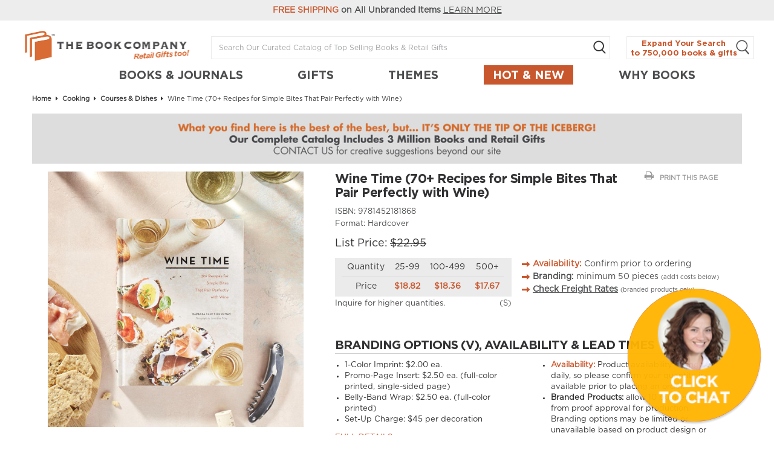

--- FILE ---
content_type: text/html; charset=UTF-8
request_url: https://www.thebookco.com/wine-time-70-recipes-for-simple-bites-that-pair-perfectly-with-wine/
body_size: 42337
content:
<!DOCTYPE html>
<html>
    <head>
        <title>Wine Time (70+ Recipes for Simple Bites That Pair Perfectly with Wine) - The Book Company</title>
        <meta charset="UTF-8">
        <meta name="description" content="" />
        <meta name="keywords" content="" />
        <meta name="msapplication-TileColor" content="#ebebeb">
        <meta name="theme-color" content="#ebebeb">
        <meta http-equiv="X-UA-Compatible" content="IE=edge,chrome=1">
        <meta name="viewport" content="width=device-width,initial-scale=1.0,maximum-scale=1.0">
        <meta name="facebook-domain-verification" content="e9k6fej11tqgsah0gxc9d0oa4c9ljd" />
        <link rel="icon" type="image/png" sizes="32x32" href="https://cdn10.bigcommerce.com/s-fu1b8f4/product_images/favicon.ico?t=1465930971">
        <link href="https://cdn9.bigcommerce.com/s-fu1b8f4/templates/__custom/Styles/theme.css?t=1747154908&c=3" media="all" rel="stylesheet">
        <link href="https://cdn9.bigcommerce.com/s-fu1b8f4/templates/__custom/Styles/styles.css?t=1747154908&c=2" media="all" rel="stylesheet">
        <link href="https://cdn9.bigcommerce.com/s-fu1b8f4/templates/__custom/Styles/styles-bust.css?c=2" media="all" rel="stylesheet">
        <meta property="og:type" content="product" />
<meta property="og:title" content="Wine Time (70+ Recipes for Simple Bites That Pair Perfectly with Wine)" />
<meta property="og:image" content="https://cdn10.bigcommerce.com/s-fu1b8f4/products/1529541/images/27720155/9781452181868__75598.1764901018.500.1280.jpg?c=2" />
<meta property="og:site_name" content="The Book Company" />
<meta property="og:url" content="https://www.thebookco.com/wine-time-70-recipes-for-simple-bites-that-pair-perfectly-with-wine/" />
<meta property="fb:admins" content="D0ug" />
<meta property="product:price:amount" content="22.95" />
<meta property="product:price:currency" content="USD" />
<meta property="og:availability" content="instock" />
<meta property="pinterest:richpins" content="enabled" />
        <link rel='canonical' href='https://www.thebookco.com/wine-time-70-recipes-for-simple-bites-that-pair-perfectly-with-wine/' />
        
        
        
        <link rel="alternate" type="application/rss+xml" title="Latest News (RSS 2.0)" href="https://www.thebookco.com/rss.php?action=newblogs&amp;type=rss" />
<link rel="alternate" type="application/atom+xml" title="Latest News (Atom 0.3)" href="https://www.thebookco.com/rss.php?action=newblogs&amp;type=atom" />
<link rel="alternate" type="application/rss+xml" title="New Products (RSS 2.0)" href="https://www.thebookco.com/rss.php?type=rss" />
<link rel="alternate" type="application/atom+xml" title="New Products (Atom 0.3)" href="https://www.thebookco.com/rss.php?type=atom" />
<link rel="alternate" type="application/rss+xml" title="Popular Products (RSS 2.0)" href="https://www.thebookco.com/rss.php?action=popularproducts&amp;type=rss" />
<link rel="alternate" type="application/atom+xml" title="Popular Products (Atom 0.3)" href="https://www.thebookco.com/rss.php?action=popularproducts&amp;type=atom" />

        <!-- Start Tracking Code for analytics_facebook -->

<script>
!function(f,b,e,v,n,t,s){if(f.fbq)return;n=f.fbq=function(){n.callMethod?n.callMethod.apply(n,arguments):n.queue.push(arguments)};if(!f._fbq)f._fbq=n;n.push=n;n.loaded=!0;n.version='2.0';n.queue=[];t=b.createElement(e);t.async=!0;t.src=v;s=b.getElementsByTagName(e)[0];s.parentNode.insertBefore(t,s)}(window,document,'script','https://connect.facebook.net/en_US/fbevents.js');

fbq('set', 'autoConfig', 'false', '1642205589382225');
fbq('dataProcessingOptions', ['LDU'], 0, 0);
fbq('init', '1642205589382225', {"external_id":"3d2ffe7f-8702-4e4b-bf0a-e630fa585ca8"});
fbq('set', 'agent', 'bigcommerce', '1642205589382225');

function trackEvents() {
    var pathName = window.location.pathname;

    fbq('track', 'PageView', {}, {"eventID":"store-5-prd-us-central1-197642184090"});

    // Search events start -- only fire if the shopper lands on the /search.php page
    if (pathName.indexOf('/search.php') === 0 && getUrlParameter('search_query')) {
        fbq('track', 'Search', {
            content_type: 'product_group',
            content_ids: [],
            search_string: getUrlParameter('search_query')
        });
    }
    // Search events end

    // Wishlist events start -- only fire if the shopper attempts to add an item to their wishlist
    if (pathName.indexOf('/wishlist.php') === 0 && getUrlParameter('added_product_id')) {
        fbq('track', 'AddToWishlist', {
            content_type: 'product_group',
            content_ids: []
        });
    }
    // Wishlist events end

    // Lead events start -- only fire if the shopper subscribes to newsletter
    if (pathName.indexOf('/subscribe.php') === 0 && getUrlParameter('result') === 'success') {
        fbq('track', 'Lead', {});
    }
    // Lead events end

    // Registration events start -- only fire if the shopper registers an account
    if (pathName.indexOf('/login.php') === 0 && getUrlParameter('action') === 'account_created') {
        fbq('track', 'CompleteRegistration', {}, "");
    }
    // Registration events end

    

    function getUrlParameter(name) {
        var cleanName = name.replace(/[\[]/, '\[').replace(/[\]]/, '\]');
        var regex = new RegExp('[\?&]' + cleanName + '=([^&#]*)');
        var results = regex.exec(window.location.search);
        return results === null ? '' : decodeURIComponent(results[1].replace(/\+/g, ' '));
    }
}

if (window.addEventListener) {
    window.addEventListener("load", trackEvents, false)
}
</script>
<noscript><img height="1" width="1" style="display:none" alt="null" src="https://www.facebook.com/tr?id=1642205589382225&ev=PageView&noscript=1&a=plbigcommerce1.2&eid=store-5-prd-us-central1-197642184090"/></noscript>

<!-- End Tracking Code for analytics_facebook -->

<!-- Start Tracking Code for analytics_googleanalytics -->

<!-- Global site tag (gtag.js) - Google Analytics -->
<script async src="https://www.googletagmanager.com/gtag/js?id=G-CL182ZJYED"></script>
<script>
  window.dataLayer = window.dataLayer || [];
  function gtag(){dataLayer.push(arguments);}
  gtag('js', new Date());
 
  gtag('config', 'G-CL182ZJYED');
</script>

<!-- End Tracking Code for analytics_googleanalytics -->

<!-- Start Tracking Code for analytics_siteverification -->

<meta name="google-site-verification" content="SKJ_PGB7JlqmgivVEgH61vxyXS3aGGYYSmxigtrTIRM" />

<!-- End Tracking Code for analytics_siteverification -->


        
        
        <script src="//ajax.googleapis.com/ajax/libs/jquery/2.2.0/jquery.min.js"></script>
        <script>

        var lang = {},
            config = {
                ShopPath: 'https://www.thebookco.com',
                AppPath: '', // BIG-8939: Deprecated, do not use.
                FastCart: 1,
                ShowCookieWarning: !!0,
                UserFirstName: "Guest"
            },
            QuickSearchAlignment     = 'right',
            QuickSearchWidth         = '390px',
            ThumbImageWidth         = 285,
            ThumbImageHeight         = 285;

        //lang.EmptySmallSearch         = "You forgot to enter some search keywords.";
        lang.EmptySmallSearch         = "You may only search numbers (an ISBN or Item#)";
        config.isLoggedIn             = (config.UserFirstName !== 'Guest');

        if( window.location.pathname === '/search.php' ){

            var SearchQuery = window.location.search;

            if( SearchQuery.includes('&sort=') == false ){

                //window.location.search = SearchQuery.replace('&Search=','') + "&sort=featured";
            }
        }
        </script>
        <style>
        li[data-slug="pms-match-usa"],
        li[data-slug="trio-usa"],
        li[data-slug="prism-usa"]{

            display: none;
        }
        </style>
        
        <!-- Featherlight -->
        <link href="https://cdn9.bigcommerce.com/s-fu1b8f4/templates/__custom/js/featherlight/featherlight.min.css" type="text/css" rel="stylesheet" />
        <script src="https://cdn9.bigcommerce.com/s-fu1b8f4/templates/__custom/js/featherlight/featherlight.min.js"></script>
        
        <!-- Owlcarousel -->
        <link rel="stylesheet" href="https://cdn9.bigcommerce.com/s-fu1b8f4/templates/__custom/js/owlcarousel/owl.carousel.min.css">
        <link rel="stylesheet" href="https://cdn9.bigcommerce.com/s-fu1b8f4/templates/__custom/js/owlcarousel/owl.theme.default.min.css">
        <script src="https://cdn9.bigcommerce.com/s-fu1b8f4/templates/__custom/js/owlcarousel/owl.carousel.min.js"></script>
        
        <!-- Lucky Orange -->
        <script async defer src="https://tools.luckyorange.com/core/lo.js?site-id=a0ca247d"></script>
    </head>
<body id="home" class="body-new">
    <div id="site">
        <div id="AjaxLoading">
            <div class="ajax-loader">
                <i class="fa fa-circle-o-notch fa-spin"></i>
                <span>Loading... Please wait...</span>
            </div>
        </div>
        <div id="Notice" class="Notice-gray"><span class="color-orange">FREE SHIPPING</span> on All Unbranded Items <a href="/how-to-order/#shipping">LEARN MORE</a></div>
        
        <div class="mp-pusher" id="mp-pusher">
        
        	<!-- This is required in custom.js, must remove the references to mp-menu and ToggleMenu in there if I delete this -->
        	<div id="ToggleMenu"></div>
            	<nav id="mp-menu" class="mp-menu">
		<div class="mp-level">
		    <div class="CategoryList" id="SideCategoryList">
    <h3><span>Categories</span></h3>
    <div class="BlockContent">
        <div class="SideCategoryListFlyout">
            <ul><!--  class="sf-menu sf-horizontal" -->
	<li>
	<a href="https://www.thebookco.com/all-products/">ALL PRODUCTS</a>
	
</li><li>
	<a href="https://www.thebookco.com/b2b-ninja-custom-products/">B2B Ninja Custom Products</a>
	
</li><li>
	<a href="https://www.thebookco.com/conservation-preservation-1/">Conservation &amp; Preservation</a>
	
</li><li>
	<a href="https://www.thebookco.com/corporate-business-history/">Corporate &amp; Business History</a>
	
</li><li>
	<a href="https://www.thebookco.com/ethics-moral-philosophy/">Ethics &amp; Moral Philosophy</a>
	
</li><li>
	<a href="https://www.thebookco.com/general-418/">General</a>
	
</li><li>
	<a href="https://www.thebookco.com/human-resources-personnel-management/">Human Resources &amp; Personnel Management</a>
	
</li><li>
	<a href="https://www.thebookco.com/linguistics/">Linguistics</a>
	<ul><!--  -->
	<li>
	<a href="https://www.thebookco.com/general-420/">General</a>
	
</li>
</ul>
</li><li>
	<a href="https://www.thebookco.com/medieval-14/">Medieval</a>
	
</li><li>
	<a href="https://www.thebookco.com/mental-health-4/">Mental Health</a>
	
</li><li>
	<a href="https://www.thebookco.com/movements/">Movements</a>
	<ul><!--  -->
	<li>
	<a href="https://www.thebookco.com/jungian-1/">Jungian</a>
	
</li><li>
	<a href="https://www.thebookco.com/psychoanalysis-2/">Psychoanalysis</a>
	
</li>
</ul>
</li><li>
	<a href="https://www.thebookco.com/organizational-behavior-2/">Organizational Behavior</a>
	
</li><li>
	<a href="https://www.thebookco.com/political-ideologies/">Political Ideologies</a>
	<ul><!--  -->
	<li>
	<a href="https://www.thebookco.com/democracy-2/">Democracy</a>
	
</li>
</ul>
</li><li>
	<a href="https://www.thebookco.com/psychotherapy-2/">Psychotherapy</a>
	<ul><!--  -->
	<li>
	<a href="https://www.thebookco.com/counseling-3/">Counseling</a>
	
</li><li>
	<a href="https://www.thebookco.com/general-419/">General</a>
	
</li><li>
	<a href="https://www.thebookco.com/group-1/">Group</a>
	
</li>
</ul>
</li><li>
	<a href="https://www.thebookco.com/regional-studies-1/">Regional Studies</a>
	
</li><li>
	<a href="https://www.thebookco.com/subjects-themes/">Subjects &amp; Themes</a>
	<ul><!--  -->
	<li>
	<a href="https://www.thebookco.com/religion-6/">Religion</a>
	
</li>
</ul>
</li><li>
	<a href="https://www.thebookco.com/teaching-methods-materials-1/">Teaching Methods &amp; Materials</a>
	<ul><!--  -->
	<li>
	<a href="https://www.thebookco.com/arts-humanities-1/">Arts &amp; Humanities</a>
	
</li>
</ul>
</li><li>
	<a href="https://www.thebookco.com/trending-lp/">TRENDING LP</a>
	
</li><li>
	<a href="https://www.thebookco.com/seasonal-collections/">SEASONAL COLLECTIONS</a>
	<ul><!--  -->
	<li>
	<a href="https://www.thebookco.com/seasonal-collections-black-history-month/">Black History Month</a>
	
</li><li>
	<a href="https://www.thebookco.com/seasonal-collections-holiday-10-or-less/">Holiday - $10 or Less</a>
	
</li><li>
	<a href="https://www.thebookco.com/seasonal-collections-usa-250th/">USA 250th</a>
	
</li><li>
	<a href="https://www.thebookco.com/seasonal-collections-usa-250th-10-or-less/">USA 250th - $10 or Less</a>
	
</li><li>
	<a href="https://www.thebookco.com/seasonal-collections-black-history-month-10-or-less/">Black History Month - $10 or Less</a>
	
</li><li>
	<a href="https://www.thebookco.com/seasonal-collections-christmas/">Christmas</a>
	
</li><li>
	<a href="https://www.thebookco.com/seasonal-collections-christmas-10-or-less/">Christmas - $10 or Less</a>
	
</li><li>
	<a href="https://www.thebookco.com/seasonal-collections-coffee-table-books/">Coffee Table Books</a>
	
</li><li>
	<a href="https://www.thebookco.com/seasonal-collections-cozy-at-home/">Cozy at Home</a>
	
</li><li>
	<a href="https://www.thebookco.com/seasonal-collections-cozy-at-home-10-or-less/">Cozy at Home - $10 or Less</a>
	
</li><li>
	<a href="https://www.thebookco.com/seasonal-collections-earth-day/">Earth Day</a>
	
</li><li>
	<a href="https://www.thebookco.com/seasonal-collections-earth-day-10-or-less/">Earth Day - $10 or Less</a>
	
</li><li>
	<a href="https://www.thebookco.com/seasonal-collections-easter/">Easter</a>
	
</li><li>
	<a href="https://www.thebookco.com/seasonal-collections-easter-10-or-less/">Easter - $10 or Less</a>
	
</li><li>
	<a href="https://www.thebookco.com/seasonal-collections-gifts-for-fathers/">Gifts for Fathers</a>
	
</li><li>
	<a href="https://www.thebookco.com/seasonal-collections-gifts-for-fathers-10-or-less/">Gifts for Fathers - $10 or Less</a>
	
</li><li>
	<a href="https://www.thebookco.com/seasonal-collections-gifts-for-mothers/">Gifts for Mothers</a>
	
</li><li>
	<a href="https://www.thebookco.com/seasonal-collections-gifts-for-mothers-10-or-less/">Gifts for Mothers - $10 or Less</a>
	
</li><li>
	<a href="https://www.thebookco.com/seasonal-collections-graduation/">Graduation</a>
	
</li><li>
	<a href="https://www.thebookco.com/seasonal-collections-graduation-10-or-less/">Graduation - $10 or Less</a>
	
</li><li>
	<a href="https://www.thebookco.com/seasonal-collections-halloween/">Halloween</a>
	
</li><li>
	<a href="https://www.thebookco.com/seasonal-collections-halloween-10-or-less/">Halloween - $10 or Less</a>
	
</li><li>
	<a href="https://www.thebookco.com/seasonal-collections-hanukkah/">Hanukkah</a>
	
</li><li>
	<a href="https://www.thebookco.com/seasonal-collections-hanukkah-10-or-less/">Hanukkah - $10 or Less</a>
	
</li><li>
	<a href="https://www.thebookco.com/seasonal-collections-holiday-entertaining/">Holiday Entertaining</a>
	
</li><li>
	<a href="https://www.thebookco.com/seasonal-collections-holiday-entertaining-10-or-less/">Holiday Entertaining - $10 or Less</a>
	
</li><li>
	<a href="https://www.thebookco.com/seasonal-collections-new-years/">New Years</a>
	
</li><li>
	<a href="https://www.thebookco.com/seasonal-collections-new-years-10-or-less/">New Years - $10 or Less</a>
	
</li><li>
	<a href="https://www.thebookco.com/seasonal-collections-nurses-week/">Nurse&#039;s Week</a>
	
</li><li>
	<a href="https://www.thebookco.com/seasonal-collections-nurses-week-10-or-less/">Nurse&#039;s Week - $10 or Less</a>
	
</li><li>
	<a href="https://www.thebookco.com/seasonal-collections-other-holidays/">Other Holidays</a>
	
</li><li>
	<a href="https://www.thebookco.com/seasonal-collections-other-holidays-10-or-less/">Other Holidays - $10 or Less</a>
	
</li><li>
	<a href="https://www.thebookco.com/seasonal-collections-religious-books-and-gifts/">Religious Books &amp; Gifts</a>
	
</li><li>
	<a href="https://www.thebookco.com/seasonal-collections-religious-books-and-gifts-10-or-less/">Religious Books &amp; Gifts - $10 or Less</a>
	
</li><li>
	<a href="https://www.thebookco.com/seasonal-collections-summertime/">Summertime</a>
	
</li><li>
	<a href="https://www.thebookco.com/seasonal-collections-summertime-10-or-less/">Summertime - $10 or Less</a>
	
</li><li>
	<a href="https://www.thebookco.com/seasonal-collections-thanksgiving/">Thanksgiving</a>
	
</li><li>
	<a href="https://www.thebookco.com/seasonal-collections-thanksgiving-10-or-less/">Thanksgiving - $10 or Less</a>
	
</li><li>
	<a href="https://www.thebookco.com/seasonal-collections-winter/">Winter</a>
	
</li><li>
	<a href="https://www.thebookco.com/seasonal-collections-winter-10-or-less/">Winter - $10 or Less</a>
	
</li><li>
	<a href="https://www.thebookco.com/seasonal-collections-holiday/">Holiday</a>
	
</li>
</ul>
</li><li>
	<a href="https://www.thebookco.com/trending-1/">TRENDING</a>
	<ul><!--  -->
	<li>
	<a href="https://www.thebookco.com/trending-adults/">Adults</a>
	
</li><li>
	<a href="https://www.thebookco.com/trending-kids/">Kids</a>
	
</li>
</ul>
</li><li>
	<a href="https://www.thebookco.com/collections/">COLLECTIONS</a>
	<ul><!--  -->
	<li>
	<a href="https://www.thebookco.com/collections-10-or-less/">$10 or Less</a>
	
</li><li>
	<a href="https://www.thebookco.com/collections-made-in-the-usa/">Made in the USA</a>
	<ul><!--  -->
	<li>
	<a href="https://www.thebookco.com/collections-made-in-the-usa-business/">Business</a>
	
</li><li>
	<a href="https://www.thebookco.com/collections-made-in-the-usa-children/">Children</a>
	
</li><li>
	<a href="https://www.thebookco.com/collections-made-in-the-usa-gift/">Gift</a>
	
</li><li>
	<a href="https://www.thebookco.com/collections-made-in-the-usa-holidays/">Holidays</a>
	
</li>
</ul>
</li><li>
	<a href="https://www.thebookco.com/collections-made-in-the-usa-10-or-less/">Made in the USA - $10 or Less</a>
	
</li><li>
	<a href="https://www.thebookco.com/collections-q12025new/">Q12025NEW</a>
	
</li><li>
	<a href="https://www.thebookco.com/collections-q12025new-10-or-less/">Q12025NEW - $10 or Less</a>
	
</li><li>
	<a href="https://www.thebookco.com/collections-for-women/">For Women</a>
	
</li><li>
	<a href="https://www.thebookco.com/collections-for-women-10-or-less/">For Women - $10 or Less</a>
	
</li><li>
	<a href="https://www.thebookco.com/collections-games/">Games</a>
	
</li><li>
	<a href="https://www.thebookco.com/collections-games-10-or-less/">Games - $10 or Less</a>
	
</li><li>
	<a href="https://www.thebookco.com/collections-gifts-for-seniors/">Gifts for Seniors</a>
	
</li><li>
	<a href="https://www.thebookco.com/collections-gifts-for-seniors-10-or-less/">Gifts for Seniors - $10 or Less</a>
	
</li><li>
	<a href="https://www.thebookco.com/collections-gifts-over-50/">Gifts Over $50</a>
	
</li><li>
	<a href="https://www.thebookco.com/collections-gifts-over-50-10-or-less/">Gifts Over $50 - $10 or Less</a>
	
</li><li>
	<a href="https://www.thebookco.com/collections-gifts-under-10/">Gifts Under $10</a>
	
</li><li>
	<a href="https://www.thebookco.com/collections-gifts-under-10-10-or-less/">Gifts Under $10 - $10 or Less</a>
	
</li><li>
	<a href="https://www.thebookco.com/collections-coffee-tea/">Coffee &amp; Tea</a>
	
</li><li>
	<a href="https://www.thebookco.com/collections-coffee-tea-10-or-less/">Coffee &amp; Tea - $10 or Less</a>
	
</li><li>
	<a href="https://www.thebookco.com/collections-decades/">Decades</a>
	
</li><li>
	<a href="https://www.thebookco.com/collections-decades-10-or-less/">Decades - $10 or Less</a>
	
</li><li>
	<a href="https://www.thebookco.com/collections-get-motivated/">Get Motivated!</a>
	
</li><li>
	<a href="https://www.thebookco.com/collections-get-motivated-10-or-less/">Get Motivated! - $10 or Less</a>
	
</li><li>
	<a href="https://www.thebookco.com/collections-gratitude/">Gratitude</a>
	
</li><li>
	<a href="https://www.thebookco.com/collections-gratitude-10-or-less/">Gratitude - $10 or Less</a>
	
</li><li>
	<a href="https://www.thebookco.com/collections-happiness/">Happiness</a>
	
</li><li>
	<a href="https://www.thebookco.com/collections-happiness-10-or-less/">Happiness - $10 or Less</a>
	
</li><li>
	<a href="https://www.thebookco.com/collections-in-the-kitchen/">In The Kitchen</a>
	
</li><li>
	<a href="https://www.thebookco.com/collections-marketing/">Marketing</a>
	
</li><li>
	<a href="https://www.thebookco.com/collections-in-the-kitchen-10-or-less/">In the Kitchen - $10 or Less</a>
	
</li><li>
	<a href="https://www.thebookco.com/collections-marketing-10-or-less/">Marketing - $10 or Less</a>
	
</li><li>
	<a href="https://www.thebookco.com/collections-mindfulness/">Mindfulness</a>
	
</li><li>
	<a href="https://www.thebookco.com/collections-mindfulness-10-or-less/">Mindfulness - $10 or Less</a>
	
</li><li>
	<a href="https://www.thebookco.com/collections-new-baby/">New Baby</a>
	
</li><li>
	<a href="https://www.thebookco.com/collections-new-baby-10-or-less/">New Baby - $10 or Less</a>
	
</li><li>
	<a href="https://www.thebookco.com/collections-on-your-desk/">On Your Desk</a>
	
</li><li>
	<a href="https://www.thebookco.com/collections-on-your-desk-10-or-less/">On Your Desk - $10 or Less</a>
	
</li><li>
	<a href="https://www.thebookco.com/collections-pets/">Pets</a>
	
</li><li>
	<a href="https://www.thebookco.com/collections-pets-10-or-less/">Pets - $10 or Less</a>
	
</li><li>
	<a href="https://www.thebookco.com/collections-planning-and-productivity/">Planning &amp; Productivity</a>
	
</li><li>
	<a href="https://www.thebookco.com/collections-planning-and-productivity-10-or-less/">Planning &amp; Productivity - $10 or Less</a>
	
</li><li>
	<a href="https://www.thebookco.com/collections-self-care-stress-relief/">Self-Care &amp; Stress Relief</a>
	
</li><li>
	<a href="https://www.thebookco.com/collections-sports/">Sports</a>
	
</li><li>
	<a href="https://www.thebookco.com/collections-self-care-stress-relief-10-or-less/">Self-Care &amp; Stress Relief - $10 or Less</a>
	
</li><li>
	<a href="https://www.thebookco.com/collections-sports-10-or-less/">Sports - $10 or Less</a>
	
</li><li>
	<a href="https://www.thebookco.com/collections-sustainable-products/">Sustainable Products</a>
	
</li><li>
	<a href="https://www.thebookco.com/collections-sustainable-products-10-or-less/">Sustainable Products - $10 or Less</a>
	
</li><li>
	<a href="https://www.thebookco.com/collections-the-great-outdoors/">The Great Outdoors</a>
	
</li><li>
	<a href="https://www.thebookco.com/collections-the-great-outdoors-10-or-less/">The Great Outdoors - $10 or Less</a>
	
</li><li>
	<a href="https://www.thebookco.com/collections-travel/">Travel</a>
	
</li><li>
	<a href="https://www.thebookco.com/collections-travel-10-or-less/">Travel - $10 or Less</a>
	
</li><li>
	<a href="https://www.thebookco.com/collections-wine-beer-cocktails-mocktails/">Wine, Beer, Cocktails &amp; Mocktails</a>
	
</li><li>
	<a href="https://www.thebookco.com/collections-wine-beer-cocktails-mocktails-10-or-less/">Wine, Beer, Cocktails &amp; Mocktails - $10 or Less</a>
	
</li><li>
	<a href="https://www.thebookco.com/collections-women/">Women</a>
	
</li><li>
	<a href="https://www.thebookco.com/collections-women-10-or-less/">Women - $10 or Less</a>
	
</li>
</ul>
</li><li>
	<a href="https://www.thebookco.com/products/">PRODUCTS</a>
	<ul><!--  -->
	<li>
	<a href="https://www.thebookco.com">Adults</a>
	
</li><li>
	<a href="https://www.thebookco.com">Black History Month</a>
	
</li><li>
	<a href="https://www.thebookco.com">Black History Month - $10 or Less</a>
	
</li><li>
	<a href="https://www.thebookco.com">Christmas</a>
	
</li><li>
	<a href="https://www.thebookco.com">Christmas - $10 or Less</a>
	
</li><li>
	<a href="https://www.thebookco.com/collections-coffee-and-tea/">Coffee &amp; Tea</a>
	
</li><li>
	<a href="https://www.thebookco.com/collections-coffee-and-tea-10-or-less/">Coffee &amp; Tea - $10 or Less</a>
	
</li><li>
	<a href="https://www.thebookco.com">Cozy at Home</a>
	
</li><li>
	<a href="https://www.thebookco.com">Cozy at Home - $10 or Less</a>
	
</li><li>
	<a href="https://www.thebookco.com">Decades</a>
	
</li><li>
	<a href="https://www.thebookco.com">Decades - $10 or Less</a>
	
</li><li>
	<a href="https://www.thebookco.com">Earth Day</a>
	
</li><li>
	<a href="https://www.thebookco.com">Earth Day - $10 or Less</a>
	
</li><li>
	<a href="https://www.thebookco.com">Easter</a>
	
</li><li>
	<a href="https://www.thebookco.com">Easter - $10 or Less</a>
	
</li><li>
	<a href="https://www.thebookco.com">Games</a>
	
</li><li>
	<a href="https://www.thebookco.com">Games - $10 or Less</a>
	
</li><li>
	<a href="https://www.thebookco.com">Get Motivated!</a>
	
</li><li>
	<a href="https://www.thebookco.com">Get Motivated! - $10 or Less</a>
	
</li><li>
	<a href="https://www.thebookco.com">Gifts for Fathers</a>
	
</li><li>
	<a href="https://www.thebookco.com">Gifts for Fathers - $10 or Less</a>
	
</li><li>
	<a href="https://www.thebookco.com">Gifts for Mothers</a>
	
</li><li>
	<a href="https://www.thebookco.com">Gifts for Mothers - $10 or Less</a>
	
</li><li>
	<a href="https://www.thebookco.com">Gifts for Seniors</a>
	
</li><li>
	<a href="https://www.thebookco.com">Gifts for Seniors - $10 or Less</a>
	
</li><li>
	<a href="https://www.thebookco.com">Gifts Over $50</a>
	
</li><li>
	<a href="https://www.thebookco.com">Gifts Over $50 - $10 or Less</a>
	
</li><li>
	<a href="https://www.thebookco.com">Gifts Under $10</a>
	
</li><li>
	<a href="https://www.thebookco.com">Gifts Under $10 - $10 or Less</a>
	
</li><li>
	<a href="https://www.thebookco.com">Graduation</a>
	
</li><li>
	<a href="https://www.thebookco.com">Graduation - $10 or Less</a>
	
</li><li>
	<a href="https://www.thebookco.com">Gratitude</a>
	
</li><li>
	<a href="https://www.thebookco.com">Gratitude - $10 or Less</a>
	
</li><li>
	<a href="https://www.thebookco.com">Halloween</a>
	
</li><li>
	<a href="https://www.thebookco.com">Halloween - $10 or Less</a>
	
</li><li>
	<a href="https://www.thebookco.com">Hanukkah</a>
	
</li><li>
	<a href="https://www.thebookco.com">Hanukkah - $10 or Less</a>
	
</li><li>
	<a href="https://www.thebookco.com">Happiness</a>
	
</li><li>
	<a href="https://www.thebookco.com">Happiness - $10 or Less</a>
	
</li><li>
	<a href="https://www.thebookco.com">Holiday</a>
	
</li><li>
	<a href="https://www.thebookco.com">Holiday - $10 or Less</a>
	
</li><li>
	<a href="https://www.thebookco.com">Holiday Entertaining</a>
	
</li><li>
	<a href="https://www.thebookco.com">Holiday Entertaining - $10 or Less</a>
	
</li><li>
	<a href="https://www.thebookco.com">In the Kitchen</a>
	
</li><li>
	<a href="https://www.thebookco.com">In the Kitchen - $10 or Less</a>
	
</li><li>
	<a href="https://www.thebookco.com">Kids</a>
	
</li><li>
	<a href="https://www.thebookco.com">Marketing</a>
	
</li><li>
	<a href="https://www.thebookco.com">Marketing - $10 or Less</a>
	
</li><li>
	<a href="https://www.thebookco.com">Mindfulness</a>
	
</li><li>
	<a href="https://www.thebookco.com">Mindfulness - $10 or Less</a>
	
</li><li>
	<a href="https://www.thebookco.com">New Baby</a>
	
</li><li>
	<a href="https://www.thebookco.com">New Baby - $10 or Less</a>
	
</li><li>
	<a href="https://www.thebookco.com">New Years</a>
	
</li><li>
	<a href="https://www.thebookco.com">New Years - $10 or Less</a>
	
</li><li>
	<a href="https://www.thebookco.com">Nurse&#039;s Week</a>
	
</li><li>
	<a href="https://www.thebookco.com">Nurse&#039;s Week - $10 or Less</a>
	
</li><li>
	<a href="https://www.thebookco.com">On Your Desk</a>
	
</li><li>
	<a href="https://www.thebookco.com">On Your Desk - $10 or Less</a>
	
</li><li>
	<a href="https://www.thebookco.com">Other Holidays</a>
	
</li><li>
	<a href="https://www.thebookco.com">Other Holidays - $10 or Less</a>
	
</li><li>
	<a href="https://www.thebookco.com">Pets</a>
	
</li><li>
	<a href="https://www.thebookco.com">Pets - $10 or Less</a>
	
</li><li>
	<a href="https://www.thebookco.com">Planning &amp; Productivity</a>
	
</li><li>
	<a href="https://www.thebookco.com">Planning &amp; Productivity - $10 or Less</a>
	
</li><li>
	<a href="https://www.thebookco.com/published-books/">Published Books</a>
	
</li><li>
	<a href="https://www.thebookco.com">Religious Books &amp; Gifts</a>
	
</li><li>
	<a href="https://www.thebookco.com">Religious Books &amp; Gifts - $10 or Less</a>
	
</li><li>
	<a href="https://www.thebookco.com/collections-self-care-and-stress-relief/">Self-Care &amp; Stress Relief</a>
	
</li><li>
	<a href="https://www.thebookco.com/collections-self-care-and-stress-relief-10-or-less/">Self-Care &amp; Stress Relief - $10 or Less</a>
	
</li><li>
	<a href="https://www.thebookco.com">Sports</a>
	
</li><li>
	<a href="https://www.thebookco.com">Sports - $10 or Less</a>
	
</li><li>
	<a href="https://www.thebookco.com">Summertime</a>
	
</li><li>
	<a href="https://www.thebookco.com">Summertime - $10 or Less</a>
	
</li><li>
	<a href="https://www.thebookco.com">Sustainable Products</a>
	
</li><li>
	<a href="https://www.thebookco.com">Sustainable Products - $10 or Less</a>
	
</li><li>
	<a href="https://www.thebookco.com">Thanksgiving</a>
	
</li><li>
	<a href="https://www.thebookco.com">Thanksgiving - $10 or Less</a>
	
</li><li>
	<a href="https://www.thebookco.com">The Great Outdoors</a>
	
</li><li>
	<a href="https://www.thebookco.com">The Great Outdoors - $10 or Less</a>
	
</li><li>
	<a href="https://www.thebookco.com">Travel</a>
	
</li><li>
	<a href="https://www.thebookco.com">Travel - $10 or Less</a>
	
</li><li>
	<a href="https://www.thebookco.com/collections-wine-beer-cocktails-and-mocktails/">Wine, Beer, Cocktails &amp; Mocktails</a>
	
</li><li>
	<a href="https://www.thebookco.com/collections-wine-beer-cocktails-and-mocktails-10-or-less/">Wine, Beer, Cocktails &amp; Mocktails - $10 or Less</a>
	
</li><li>
	<a href="https://www.thebookco.com">Winter</a>
	
</li><li>
	<a href="https://www.thebookco.com">Winter - $10 or Less</a>
	
</li><li>
	<a href="https://www.thebookco.com">Women</a>
	
</li><li>
	<a href="https://www.thebookco.com">Women - $10 or Less</a>
	
</li><li>
	<a href="https://www.thebookco.com/gifts-1/">Gifts</a>
	
</li><li>
	<a href="https://www.thebookco.com/gifts-10-or-less/">Gifts - $10 or Less</a>
	
</li><li>
	<a href="https://www.thebookco.com/gifts-candles/">Gifts - Candles &amp; Diffusers</a>
	<ul><!--  -->
	<li>
	<a href="https://www.thebookco.com/gifts-candles-a-dopo-hand-painted-candles-by-paddywax/">A Dopo Hand Painted Candles by Paddywax</a>
	
</li><li>
	<a href="https://www.thebookco.com/gifts-candles-all-candles-by-paddywax/">All Candles by Paddywax</a>
	
</li><li>
	<a href="https://www.thebookco.com/gifts-candles-coastal-candles-by-paddywax/">Coastal Candles by Paddywax</a>
	
</li><li>
	<a href="https://www.thebookco.com/gifts-candles-destination-candles-by-candlefy/">Destination Candles by Candlefy</a>
	
</li><li>
	<a href="https://www.thebookco.com/gifts-candles-incense-tea-light-by-paddywax/">Incense &amp; Tea Light by Paddywax</a>
	
</li><li>
	<a href="https://www.thebookco.com/gifts-candles-mood-candles-by-paddywax/">Mood Candles by Paddywax</a>
	
</li><li>
	<a href="https://www.thebookco.com/gifts-candles-tin-candles-by-paddywax/">Tin Candles by Paddywax</a>
	
</li><li>
	<a href="https://www.thebookco.com/gifts-candles-and-diffusers-spark-inspiration-candles-by-paddywax/">Spark Inspiration Candles by Paddywax</a>
	
</li><li>
	<a href="https://www.thebookco.com/gifts-candles-diffusers/">Diffusers</a>
	
</li><li>
	<a href="https://www.thebookco.com/gifts-candles-impressions-candles-by-paddywax/">Impressions Candles by Paddywax</a>
	
</li><li>
	<a href="https://www.thebookco.com/gifts-candles-la-playa-candles-by-paddywax/">La Playa Candles by Paddywax</a>
	
</li><li>
	<a href="https://www.thebookco.com/gifts-candles-matches/">Matches</a>
	
</li><li>
	<a href="https://www.thebookco.com/gifts-candles-national-parks-candles-by-paddywax/">National Parks Candles by Paddywax</a>
	
</li><li>
	<a href="https://www.thebookco.com/gifts-candles-personality-candles-by-paddywax/">Personality Candles by Paddywax</a>
	
</li><li>
	<a href="https://www.thebookco.com/gifts-candles-quotes-collection-by-candlefy/">Quotes Collection by Candlefy</a>
	
</li><li>
	<a href="https://www.thebookco.com/gifts-candles-self-care-candles-by-insight-editions/">Self-Care Candles by Insight Editions</a>
	
</li><li>
	<a href="https://www.thebookco.com/gifts-candles-self-care-candles-by-insight-editions-10-or-less/">Self-Care Candles by Insight Editions $10 or Less</a>
	
</li><li>
	<a href="https://www.thebookco.com/gifts-candles-wine-collection-by-candlefy/">Wine Collection by Candlefy</a>
	
</li>
</ul>
</li><li>
	<a href="https://www.thebookco.com/gifts-card-decks-pop-open-cards/">Gifts - Card Decks &amp; Pop Open Cards</a>
	<ul><!--  -->
	<li>
	<a href="https://www.thebookco.com/gifts-card-decks-and-pop-open-cards-activity-card-decks/">Activity Card Decks</a>
	
</li><li>
	<a href="https://www.thebookco.com/gifts-card-decks-and-pop-open-cards-food-and-drink-card-decks/">Food &amp; Drink Card Decks</a>
	
</li><li>
	<a href="https://www.thebookco.com/gifts-card-decks-and-pop-open-cards-self-care-card-decks/">Self Care Card Decks</a>
	
</li><li>
	<a href="https://www.thebookco.com/gifts-card-decks-and-pop-open-cards-self-care-card-decks-10-or-less/">Self Care Card Decks - $10 or Less</a>
	
</li><li>
	<a href="https://www.thebookco.com/gifts-card-decks-and-pop-open-cards-themed-card-decks/">Themed Card Decks</a>
	
</li><li>
	<a href="https://www.thebookco.com/gifts-card-decks-and-pop-open-cards-thoughtfulls-pop-open-cards/">ThoughtFulls Pop-Open Cards</a>
	
</li><li>
	<a href="https://www.thebookco.com/gifts-card-decks-and-pop-open-cards-thoughtfulls-pop-open-cards-10-or-less/">ThoughtFulls Pop-Open Cards - $10 or Less</a>
	
</li>
</ul>
</li><li>
	<a href="https://www.thebookco.com/gifts-dice-sets/">Gifts - Dice Sets</a>
	<ul><!--  -->
	<li>
	<a href="https://www.thebookco.com/gifts-dice-sets-10-or-less/">$10 or Less</a>
	
</li><li>
	<a href="https://www.thebookco.com/gifts-dice-sets-decision-dice/">Decision Dice</a>
	
</li><li>
	<a href="https://www.thebookco.com/gifts-dice-sets-decision-dice-10-or-less/">Decision Dice - $10 or Less</a>
	
</li><li>
	<a href="https://www.thebookco.com/gifts-dice-sets-dice-games/">Dice Games</a>
	
</li><li>
	<a href="https://www.thebookco.com/gifts-dice-sets-self-care-dice-sets/">Self Care Dice Sets</a>
	
</li>
</ul>
</li><li>
	<a href="https://www.thebookco.com/gifts-fun-games/">Gifts - Fun &amp; Games</a>
	<ul><!--  -->
	<li>
	<a href="https://www.thebookco.com/gifts-fun-and-games-conversation-starters-by-table-topics/">Conversation Starters by Table Topics</a>
	
</li><li>
	<a href="https://www.thebookco.com/gifts-fun-and-games-conversation-starters-by-table-topics-10-or-less/">Conversation Starters by Table Topics $10 or Less</a>
	
</li><li>
	<a href="https://www.thebookco.com/gifts-fun-and-games-lego/">LEGO</a>
	
</li><li>
	<a href="https://www.thebookco.com/gifts-fun-and-games-cut-games/">Cut Games</a>
	
</li><li>
	<a href="https://www.thebookco.com/gifts-fun-games-desktop-mini-kits/">Desktop Mini Kits</a>
	
</li><li>
	<a href="https://www.thebookco.com/gifts-fun-and-games-desktop-mini-kits-10-or-less/">Desktop Mini Kits - $10 or Less</a>
	
</li><li>
	<a href="https://www.thebookco.com/gifts-fun-games-games-sets-by-games-room/">Games Sets by Games Room</a>
	
</li><li>
	<a href="https://www.thebookco.com/gifts-fun-and-games-games-by-gift-republic/">Games by Gift Republic</a>
	
</li><li>
	<a href="https://www.thebookco.com/gifts-fun-and-games-games-in-tins-by-gentlemens-hardware/">Games in Tins by Gentlemen&#039;s Hardware</a>
	
</li><li>
	<a href="https://www.thebookco.com/gifts-fun-games-game-sets-by-brass-monkey/">Game Sets by Brass Monkey</a>
	
</li><li>
	<a href="https://www.thebookco.com/gifts-fun-and-games-games-sets-by-games-room-10-or-less/">Games Sets by Games Room - $10 or Less</a>
	
</li><li>
	<a href="https://www.thebookco.com/gifts-fun-and-games-gentlemens-hardware-games/">Gentlemen&#039;s Hardware Games</a>
	
</li><li>
	<a href="https://www.thebookco.com/gifts-fun-and-games-mad-libs/">Mad Libs</a>
	
</li><li>
	<a href="https://www.thebookco.com/gifts-fun-and-games-mad-libs-10-or-less/">Mad Libs - $10 or Less</a>
	
</li><li>
	<a href="https://www.thebookco.com/gifts-fun-games-magnetic-poetry-kits/">Magnetic Poetry Kits</a>
	
</li><li>
	<a href="https://www.thebookco.com/gifts-fun-and-games-magnetic-poetry-kits-10-or-less/">Magnetic Poetry Kits - $10 or Less</a>
	
</li><li>
	<a href="https://www.thebookco.com/gifts-fun-and-games-other-games/">Other Games</a>
	
</li><li>
	<a href="https://www.thebookco.com/gifts-fun-games-on-the-go-amusements/">On the Go Amusements</a>
	
</li><li>
	<a href="https://www.thebookco.com/gifts-fun-and-games-on-the-go-amusements-10-or-less/">On the Go Amusements - $10 or Less</a>
	
</li><li>
	<a href="https://www.thebookco.com/gifts-fun-games-kids-plush-fun-and-games/">Kids Plush, Fun &amp; Games</a>
	
</li><li>
	<a href="https://www.thebookco.com/gifts-fun-and-games-trivia-games-by-gift-republic/">Trivia Games by Gift Republic</a>
	
</li><li>
	<a href="https://www.thebookco.com/gifts-fun-and-games-trivia-games-by-gift-republic-10-or-less/">Trivia Games by Gift Republic - $10 or Less</a>
	
</li><li>
	<a href="https://www.thebookco.com/gifts-fun-games-spark-in-a-box/">Spark in a Box</a>
	
</li><li>
	<a href="https://www.thebookco.com/gifts-fun-and-games-spark-in-a-box-10-or-less/">Spark in a Box - $10 or Less</a>
	
</li>
</ul>
</li><li>
	<a href="https://www.thebookco.com/gifts-kitchen-bar/">Gifts - Kitchen &amp; Bar</a>
	<ul><!--  -->
	<li>
	<a href="https://www.thebookco.com/gifts-kitchen-and-bar-barware/">Barware</a>
	
</li><li>
	<a href="https://www.thebookco.com/gifts-kitchen-and-bar-boards/">Boards</a>
	
</li><li>
	<a href="https://www.thebookco.com/gifts-kitchen-and-bar-coffee-beans-by-good-citizen/">Coffee Beans by Good Citizen</a>
	
</li><li>
	<a href="https://www.thebookco.com/gifts-kitchen-and-bar-coffee-goods-by-good-citizen/">Coffee Goods by Good Citizen</a>
	
</li>
</ul>
</li><li>
	<a href="https://www.thebookco.com/gifts-maps-road-atlases/">Gifts - Maps &amp; Road Atlases</a>
	<ul><!--  -->
	<li>
	<a href="https://www.thebookco.com/gifts-maps-and-road-atlases-crumpled-city-maps-by-palomar/">Crumpled City Maps by Palomar</a>
	
</li><li>
	<a href="https://www.thebookco.com/gifts-maps-and-road-atlases-road-atlases-by-rand-mcnally/">Road Atlases by Rand McNally</a>
	
</li>
</ul>
</li><li>
	<a href="https://www.thebookco.com/gifts-multi-tools-kits/">Gifts - Multi-Tools &amp; Kits</a>
	<ul><!--  -->
	<li>
	<a href="https://www.thebookco.com/gifts-multi-tools-multi-tools/">Multi Tools</a>
	
</li><li>
	<a href="https://www.thebookco.com/gifts-multi-tools-pocket-tools/">Pocket Tools</a>
	
</li><li>
	<a href="https://www.thebookco.com/gifts-multi-tools-tool-kits/">Tool Kits</a>
	
</li>
</ul>
</li><li>
	<a href="https://www.thebookco.com/gifts-puzzles/">Gifts - Jigsaw Puzzles</a>
	<ul><!--  -->
	<li>
	<a href="https://www.thebookco.com/gifts-puzzles-other-puzzles/">Other Puzzles</a>
	
</li><li>
	<a href="https://www.thebookco.com/gifts-puzzles-true-south-regional-puzzles/">True South Regional Puzzles</a>
	
</li><li>
	<a href="https://www.thebookco.com/gifts-puzzles-wellness-themed-puzzles/">Wellness Themed Puzzles</a>
	
</li><li>
	<a href="https://www.thebookco.com/gifts-puzzles-wellness-themed-puzzles-10-or-less/">Wellness Themed Puzzles - $10 or Less</a>
	
</li>
</ul>
</li><li>
	<a href="https://www.thebookco.com/gifts-stationery-calendars/">Gifts - Stationery &amp; Calendars</a>
	<ul><!--  -->
	<li>
	<a href="https://www.thebookco.com/gifts-stationery-and-calendars-bright-ideas-stationery/">Bright Ideas Stationery</a>
	
</li><li>
	<a href="https://www.thebookco.com/gifts-stationery-calendars-daily-boxed-calendars/">Daily Boxed Calendars</a>
	
</li><li>
	<a href="https://www.thebookco.com/gifts-stationery-calendars-knock-knock/">Knock Knock</a>
	
</li><li>
	<a href="https://www.thebookco.com/gifts-stationery-calendars-notepads-sticky-notes/">Notepads &amp; Sticky Notes</a>
	
</li><li>
	<a href="https://www.thebookco.com/gifts-stationery-calendars-notepads-sticky-notes-10-or-less/">Notepads &amp; Sticky Notes - $10 or Less</a>
	
</li><li>
	<a href="https://www.thebookco.com/gifts-stationery-calendars-pens-pencils/">Pens &amp; Pencils</a>
	
</li>
</ul>
</li><li>
	<a href="https://www.thebookco.com/books-10-or-less/">Books - $10 or Less</a>
	
</li><li>
	<a href="https://www.thebookco.com/books-business/">Books - Business Books</a>
	<ul><!--  -->
	<li>
	<a href="https://www.thebookco.com/books-business-bestsellers/">Bestsellers</a>
	
</li><li>
	<a href="https://www.thebookco.com/books-business-careers/">Careers</a>
	
</li><li>
	<a href="https://www.thebookco.com/books-business-customer-relations/">Customer Relations</a>
	
</li><li>
	<a href="https://www.thebookco.com/books-business-decision-making-and-problem-solving/">Decision-Making &amp; Problem Solving</a>
	
</li><li>
	<a href="https://www.thebookco.com/books-business-diversity-and-inclusion/">Diversity &amp; Inclusion</a>
	
</li><li>
	<a href="https://www.thebookco.com/books-business-entrepreneurship/">Entrepreneurship</a>
	
</li><li>
	<a href="https://www.thebookco.com/books-business-human-resources/">Human Resources</a>
	
</li><li>
	<a href="https://www.thebookco.com/books-business-leadership/">Leadership</a>
	
</li><li>
	<a href="https://www.thebookco.com/books-business-marketing/">Marketing</a>
	
</li><li>
	<a href="https://www.thebookco.com/books-business-motivational/">Motivational</a>
	
</li><li>
	<a href="https://www.thebookco.com/books-business-non-obvious-guides/">Non-Obvious Guides</a>
	
</li><li>
	<a href="https://www.thebookco.com/books-business-sales-and-selling/">Sales &amp; Selling</a>
	
</li><li>
	<a href="https://www.thebookco.com/books-business-success/">Success</a>
	
</li><li>
	<a href="https://www.thebookco.com/books-business-teams-and-teamwork/">Teams &amp; Teamwork</a>
	
</li><li>
	<a href="https://www.thebookco.com/books-business-technology/">Technology</a>
	
</li><li>
	<a href="https://www.thebookco.com/books-business-time-management/">Time Management</a>
	
</li><li>
	<a href="https://www.thebookco.com/books-business-women-in-business/">Women in Business</a>
	
</li><li>
	<a href="https://www.thebookco.com/books-business-workplace-culture/">Workplace Culture</a>
	
</li>
</ul>
</li><li>
	<a href="https://www.thebookco.com/books-childrens/">Books - Children&#039;s Books</a>
	<ul><!--  -->
	<li>
	<a href="https://www.thebookco.com/books-childrens-10-or-less/">$10 or Less</a>
	
</li><li>
	<a href="https://www.thebookco.com/books-childrens-books-coloring-and-activity-books/">Coloring &amp; Activity Books</a>
	
</li><li>
	<a href="https://www.thebookco.com/books-childrens-books-stem-starters-for-kids/">STEM Starters for Kids</a>
	
</li><li>
	<a href="https://www.thebookco.com/childrens-books-berenstain-bears/">Berenstain Bears</a>
	
</li><li>
	<a href="https://www.thebookco.com/childrens-books-board-books/">Board Books</a>
	
</li><li>
	<a href="https://www.thebookco.com/childrens-books-classics/">Classics</a>
	
</li><li>
	<a href="https://www.thebookco.com/childrens-books-dr-seuss/">Dr Seuss</a>
	
</li><li>
	<a href="https://www.thebookco.com/books-childrens-books-indestructibles/">Indestructibles</a>
	
</li><li>
	<a href="https://www.thebookco.com/books-childrens-books-kids-and-money/">Kids &amp; Money</a>
	
</li><li>
	<a href="https://www.thebookco.com/books-childrens-books-kids-book-and-toy-sets/">Kids Book &amp; Toy Sets</a>
	
</li><li>
	<a href="https://www.thebookco.com/childrens-books-literacy/">Literacy</a>
	
</li><li>
	<a href="https://www.thebookco.com/books-childrens-books-little-golden-books/">Little Golden Books</a>
	
</li><li>
	<a href="https://www.thebookco.com/books-childrens-books-mad-libs/">Mad Libs</a>
	
</li><li>
	<a href="https://www.thebookco.com/books-childrens-books-spanish-and-bilingual/">Spanish &amp; Bilingual</a>
	
</li><li>
	<a href="https://www.thebookco.com/childrens-books-stem/">Stem</a>
	
</li>
</ul>
</li><li>
	<a href="https://www.thebookco.com/books-coffee-table-gift-books/">Books - Coffee Table Gift Books</a>
	<ul><!--  -->
	<li>
	<a href="https://www.thebookco.com/books-coffee-table-books-art-and-architecture/">Art &amp; Architecture</a>
	
</li><li>
	<a href="https://www.thebookco.com/books-coffee-table-books-countrycitystate/">Country/City/State</a>
	
</li><li>
	<a href="https://www.thebookco.com/books-coffee-table-books-fashion-and-entertainment/">Fashion &amp; Entertainment</a>
	
</li><li>
	<a href="https://www.thebookco.com/books-coffee-table-books-generalpictorial/">General/Pictorial</a>
	
</li>
</ul>
</li><li>
	<a href="https://www.thebookco.com/books-cookbooks-food-drink/">Books - Cookbooks, Food &amp; Drink</a>
	<ul><!--  -->
	<li>
	<a href="https://www.thebookco.com/books-cookbooks-food-drink-10-or-less/">$10 or Less</a>
	
</li><li>
	<a href="https://www.thebookco.com/books-cooking-entertaining-baking/">Baking</a>
	
</li><li>
	<a href="https://www.thebookco.com/books-cooking-entertaining-bbq-and-grilling/">BBQ &amp; Grilling</a>
	
</li><li>
	<a href="https://www.thebookco.com/books-cooking-entertaining-celebrity-restaurant-cookbooks/">Celebrity / Restaurant Cookbooks</a>
	
</li><li>
	<a href="https://www.thebookco.com/books-cookbooks-food-and-drink-city-cocktails/">City Cocktails</a>
	
</li><li>
	<a href="https://www.thebookco.com/books-cooking-entertaining-coffee-and-tea/">Coffee &amp; Tea</a>
	
</li><li>
	<a href="https://www.thebookco.com/books-cooking-entertaining-entertaining/">Entertaining</a>
	
</li><li>
	<a href="https://www.thebookco.com/books-cooking-entertaining-healthy-cooking/">Healthy Cooking</a>
	
</li><li>
	<a href="https://www.thebookco.com/books-cooking-entertaining-regional-and-international-cookbooks/">Regional &amp; International Cookbooks</a>
	
</li><li>
	<a href="https://www.thebookco.com/books-cookbooks-food-and-drink-seasonal-cookbooks/">Seasonal Cookbooks</a>
	
</li><li>
	<a href="https://www.thebookco.com/books-cooking-entertaining-wine-beer-cocktails-and-mocktails/">Wine, Beer, Cocktails &amp; Mocktails</a>
	
</li>
</ul>
</li><li>
	<a href="https://www.thebookco.com/books-corporate-social-responsibility/">Books - Corporate Social Responsibility</a>
	<ul><!--  -->
	<li>
	<a href="https://www.thebookco.com/books-corporate-social-responsibility-african-american-authors/">African American Authors</a>
	
</li><li>
	<a href="https://www.thebookco.com/books-corporate-social-responsibility-climate-change/">Climate Change</a>
	
</li><li>
	<a href="https://www.thebookco.com/books-corporate-social-responsibility-corporate-social-responsibility/">Corporate Social Responsibility</a>
	
</li><li>
	<a href="https://www.thebookco.com/books-corporate-social-responsibility-diversity/">Diversity</a>
	
</li><li>
	<a href="https://www.thebookco.com/books-corporate-social-responsibility-environmental-stewardship/">Environmental Stewardship</a>
	
</li><li>
	<a href="https://www.thebookco.com/books-corporate-social-responsibility-lgbtq/">LGBTQ</a>
	
</li><li>
	<a href="https://www.thebookco.com/books-corporate-social-responsibility-woman-authors/">Woman Authors</a>
	
</li>
</ul>
</li><li>
	<a href="https://www.thebookco.com/books-health-wellness/">Books - Health &amp; Wellness</a>
	<ul><!--  -->
	<li>
	<a href="https://www.thebookco.com/books-health-wellness-10-or-less/">$10 or Less</a>
	
</li><li>
	<a href="https://www.thebookco.com/books-health-and-wellness-cannabis/">Cannabis</a>
	
</li><li>
	<a href="https://www.thebookco.com/books-health-and-wellness-exercise-and-fitness/">Exercise &amp; Fitness</a>
	
</li><li>
	<a href="https://www.thebookco.com/books-health-and-wellness-gratitude/">Gratitude</a>
	
</li><li>
	<a href="https://www.thebookco.com/books-health-and-wellness-happiness/">Happiness</a>
	
</li><li>
	<a href="https://www.thebookco.com/books-health-and-wellness-healthy-cooking/">Healthy Cooking</a>
	
</li><li>
	<a href="https://www.thebookco.com/books-health-and-wellness-mindfulness/">Mindfulness</a>
	
</li><li>
	<a href="https://www.thebookco.com/books-health-and-wellness-patient-education/">Patient Education</a>
	
</li><li>
	<a href="https://www.thebookco.com/books-health-and-wellness-pregnancy-and-motherhood/">Pregnancy &amp; Motherhood</a>
	
</li><li>
	<a href="https://www.thebookco.com/books-health-and-wellness-stress-relief/">Stress Relief</a>
	
</li>
</ul>
</li><li>
	<a href="https://www.thebookco.com/books-home/">Books - Home</a>
	<ul><!--  -->
	<li>
	<a href="https://www.thebookco.com/books-home-decor-and-organization/">Decor &amp; Organization</a>
	
</li><li>
	<a href="https://www.thebookco.com/books-home-do-it-yourself/">Do It Yourself</a>
	
</li><li>
	<a href="https://www.thebookco.com/books-home-exercise-and-fitness/">Exercise and Fitness</a>
	
</li><li>
	<a href="https://www.thebookco.com/books-home-gardening/">Gardening</a>
	
</li>
</ul>
</li><li>
	<a href="https://www.thebookco.com/books-inspirational-gift-books/">Books - Inspirational Gift Books</a>
	<ul><!--  -->
	<li>
	<a href="https://www.thebookco.com/books-inspirational-gift-books-10-or-less/">$10 or Less</a>
	
</li><li>
	<a href="https://www.thebookco.com">Books - Inspirational Gift Books</a>
	
</li>
</ul>
</li><li>
	<a href="https://www.thebookco.com/books-mini-books/">Books - Mini Books</a>
	<ul><!--  -->
	<li>
	<a href="https://www.thebookco.com/books-mini-books-10-or-less/">$10 or Less</a>
	
</li><li>
	<a href="https://www.thebookco.com">Books - Mini Books</a>
	
</li>
</ul>
</li><li>
	<a href="https://www.thebookco.com/books-new-york-times-bestsellers/">Books - New York Times Bestsellers</a>
	<ul><!--  -->
	<li>
	<a href="https://www.thebookco.com/books-ny-times-bestsellers-advice-how-to-and-miscellaneous/">Advice, How-To &amp; Miscellaneous</a>
	
</li><li>
	<a href="https://www.thebookco.com/books-ny-times-bestsellers-business/">Business</a>
	
</li><li>
	<a href="https://www.thebookco.com/books-ny-times-bestsellers-childrens/">Childrens</a>
	
</li><li>
	<a href="https://www.thebookco.com/books-ny-times-bestsellers-non-fiction/">Non-fiction</a>
	
</li>
</ul>
</li><li>
	<a href="https://www.thebookco.com/books-religious-bibles/">Books - Religious &amp; Bibles</a>
	<ul><!--  -->
	<li>
	<a href="https://www.thebookco.com/books-religious-bibles-10-or-less/">$10 or Less</a>
	
</li><li>
	<a href="https://www.thebookco.com/books-religious-and-bibles-bibles-children/">Bibles - Children</a>
	
</li><li>
	<a href="https://www.thebookco.com/books-religious-and-bibles-bibles-english-standard-version/">Bibles - English Standard Version</a>
	
</li><li>
	<a href="https://www.thebookco.com/books-religious-and-bibles-bibles-king-james-version/">Bibles - King James Version</a>
	
</li><li>
	<a href="https://www.thebookco.com/books-religious-and-bibles-bibles-new-international-version/">Bibles - New International Version</a>
	
</li><li>
	<a href="https://www.thebookco.com/books-religious-and-bibles-bibles-new-king-james-version/">Bibles - New King James Version</a>
	
</li><li>
	<a href="https://www.thebookco.com/books-religious-and-bibles-devotional/">Devotional</a>
	
</li><li>
	<a href="https://www.thebookco.com/books-religious-and-bibles-inspirational/">Inspirational</a>
	
</li>
</ul>
</li><li>
	<a href="https://www.thebookco.com/books-sports/">Books - Sports</a>
	<ul><!--  -->
	<li>
	<a href="https://www.thebookco.com/books-sports-baseball/">Baseball</a>
	
</li><li>
	<a href="https://www.thebookco.com/books-sports-basketball/">Basketball</a>
	
</li><li>
	<a href="https://www.thebookco.com">Books - Sports</a>
	
</li><li>
	<a href="https://www.thebookco.com/books-sports-football/">Football</a>
	
</li><li>
	<a href="https://www.thebookco.com/books-sports-golf/">Golf</a>
	
</li><li>
	<a href="https://www.thebookco.com/books-sports-motor-sports/">Motor Sports</a>
	
</li>
</ul>
</li><li>
	<a href="https://www.thebookco.com/books-travel-regional/">Books - Travel &amp; Regional</a>
	<ul><!--  -->
	<li>
	<a href="https://www.thebookco.com/books-travel-regional-10-or-less/">$10 or Less</a>
	
</li><li>
	<a href="https://www.thebookco.com/books-travel-and-regional/">Books - Travel &amp; Regional</a>
	
</li><li>
	<a href="https://www.thebookco.com/books-travel-and-regional-city-cocktails/">City Cocktails</a>
	
</li><li>
	<a href="https://www.thebookco.com/books-travel-and-regional-cookbooks-regional-and-international/">Cookbooks - Regional &amp; Int&#039;l</a>
	
</li><li>
	<a href="https://www.thebookco.com/books-travel-and-regional-epic-series/">EPIC Series</a>
	
</li><li>
	<a href="https://www.thebookco.com/books-travel-and-regional-fodors-travel-guides/">Fodor&#039;s Travel Guides</a>
	
</li><li>
	<a href="https://www.thebookco.com/books-travel-and-regional-rand-mcnally/">Rand McNally</a>
	
</li><li>
	<a href="https://www.thebookco.com/books-travel-and-regional-coffee-table-books-countrycitystate/">Country/City/State</a>
	
</li><li>
	<a href="https://www.thebookco.com/books-travel-and-regional-food-crawls-series/">Food Crawls® Series</a>
	
</li><li>
	<a href="https://www.thebookco.com/books-travel-and-regional-general-travel-pictorial/">General Travel Pictorial </a>
	
</li><li>
	<a href="https://www.thebookco.com/books-travel-and-regional-maps-and-atlases/">Maps &amp; Atlases</a>
	
</li><li>
	<a href="https://www.thebookco.com/books-travel-and-regional-phrasebooks/">Phrasebooks</a>
	
</li><li>
	<a href="https://www.thebookco.com/books-travel-and-regional-restaurant-guides/">Restaurant Guides</a>
	
</li><li>
	<a href="https://www.thebookco.com/books-travel-and-regional-travel-guides/">Travel Guides</a>
	
</li><li>
	<a href="https://www.thebookco.com/books-travel-and-regional-travel-tips-and-advice/">Travel Tips &amp; Advice</a>
	
</li>
</ul>
</li><li>
	<a href="https://www.thebookco.com/journals/">Journals &amp; Planners</a>
	
</li><li>
	<a href="https://www.thebookco.com/journals-10-or-less/">Journals &amp; Planners - $10 or Less</a>
	
</li><li>
	<a href="https://www.thebookco.com/journals-planners-do-one-thing-series/">Journals &amp; Planners - Do One Thing® Series</a>
	
</li><li>
	<a href="https://www.thebookco.com/journals-and-planners-food-and-health-organizers/">Journals &amp; Planners - Food and Health Organizers</a>
	
</li><li>
	<a href="https://www.thebookco.com/journals-planners-guided-journals/">Journals &amp; Planners - Guided Journals</a>
	
</li><li>
	<a href="https://www.thebookco.com/journals-and-planners-password-logbooks/">Journals &amp; Planners - Password Logbooks</a>
	
</li><li>
	<a href="https://www.thebookco.com/journals-planners-planners/">Journals &amp; Planners - Planners</a>
	
</li><li>
	<a href="https://www.thebookco.com/journals-and-planners-self-care-journals/">Journals &amp; Planners - Self Care Journals</a>
	
</li><li>
	<a href="https://www.thebookco.com/journals-planners-sketch-books/">Journals &amp; Planners - Sketch Books</a>
	
</li><li>
	<a href="https://www.thebookco.com/journals-planners-themed-quotation-journals/">Journals &amp; Planners - Themed &amp; Quotation Journals</a>
	
</li><li>
	<a href="https://www.thebookco.com/journals-travel-journals/">Journals &amp; Planners - Travel Journals</a>
	
</li><li>
	<a href="https://www.thebookco.com/games-and-puzzles-scratch-and-sketch/">Games &amp; Puzzles - Scratch &amp; Sketch</a>
	
</li><li>
	<a href="https://www.thebookco.com/gifts-coaster-sets/">Gifts - Coaster Sets</a>
	
</li><li>
	<a href="https://www.thebookco.com/books-color-and-activity-books/">Books - Coloring &amp; Activity Books</a>
	<ul><!--  -->
	<li>
	<a href="https://www.thebookco.com/books-color-and-activity-books-10-or-less/">$10 or Less</a>
	
</li><li>
	<a href="https://www.thebookco.com/books-puzzle-books-and-activity-books-coloring-painting-and-sticker-books/">Coloring, Painting &amp; Sticker Books</a>
	
</li><li>
	<a href="https://www.thebookco.com/books-puzzle-books-and-activity-books-mad-libs/">Mad Libs</a>
	
</li><li>
	<a href="https://www.thebookco.com/books-coloring-and-activity-books-mindfulness-coloring-and-activity-books/">Mindfulness Coloring &amp; Activity Books</a>
	
</li><li>
	<a href="https://www.thebookco.com/books-puzzle-books-and-activity-books-puzzle-and-activity-books/">Puzzle &amp; Activity Books</a>
	
</li><li>
	<a href="https://www.thebookco.com/books-coloring-and-activity-books-scratch-and-sketch/">Scratch &amp; Sketch</a>
	
</li>
</ul>
</li>
</ul>
</li>
</ul>
        </div>
    </div>
</div>
		    <div class="Block">
	<div class="BrandList Moveable Panel slist" id="SideShopByBrand" style="display: ">
	    <h3>Brands</h3>
	    <div class="BlockContent">
	        <ul class="treeview">
	            <li><a href="https://www.thebookco.com/summertime-1/">Summertime</a></li><li><a href="https://www.thebookco.com/coffee-table-books/">Coffee table books</a></li><li><a href="https://www.thebookco.com/holiday-3/">HOLIDAY</a></li><li><a href="https://www.thebookco.com/essays-19/">Essays</a></li><li><a href="https://www.thebookco.com/pregnancy-new-baby/">Pregnancy &amp; New Baby</a></li><li><a href="https://www.thebookco.com/earth-day-2021/">Earth Day 2021</a></li><li><a href="https://www.thebookco.com/ancient-classical-7/">Ancient &amp; Classical</a></li><li><a href="https://www.thebookco.com/entertainment-6/">Entertainment</a></li><li><a href="https://www.thebookco.com/general-414/">General</a></li><li><a href="https://www.thebookco.com/african-american/">African American</a></li>
	            <li>
	            	<a href="https://www.thebookco.com/brands/" class="ViewAllLink">
	            		<span>View all brands</span>
	            		<i class="fa fa-caret-right"></i>
	            	</a>
	            </li>
	        </ul>
	    </div>
	</div>
</div>
		    <div class="Block Moveable Panel" id="SideCategoryShopByPrice" style="display:none;"></div>
		    <div class="AdditionalInformationList Moveable Panel slist" id="SideAdditionalInformation">
    <h3>Additional Information</h3>
    <div class="BlockContent">
        <ul class="treeview">
            <li>
            	<a href="/">
            		<span>Home</span>
            	</a>
            </li>
            		<li class="HasSubMenu ">
		<a href="https://www.thebookco.com/gifts-2/">
			<span>Gifts</span>
		</a>
		<ul>
	
</ul>
	</li>	<li class=" ">
		<a href="https://www.thebookco.com/tax-exemption-certificate-upload/">
			<span>Tax Exemption Certificate Upload</span>
		</a>
		
	</li>	<li class=" ">
		<a href="https://www.thebookco.com/tax-exemption-certificate-upload-thanks/">
			<span>Tax Exemption Certificate Upload - Thanks</span>
		</a>
		
	</li>	<li class=" ">
		<a href="https://www.thebookco.com/faq/">
			<span>FAQ / New To Us</span>
		</a>
		
	</li>	<li class=" ">
		<a href="https://www.thebookco.com/about/">
			<span>About</span>
		</a>
		
	</li>
        </ul>
    </div>
</div>

		    <div class="AccountNavigationList Moveable Panel slist" id="SideAccountNavigation">
    <h3>Account</h3>
    <div class="BlockContent js-side-account-menu">
        <ul>
            <li style="display: ">
                <a href="https://www.thebookco.com/account.php?action=inbox">
        	  		<span>View Messages</span> 
        	  		<strong class="badge"></strong>
        	  	</a>
            </li>
            <li>
                <a href="https://www.thebookco.com/account.php?action=order_status">
                    <span>View Order Status</span>
                </a>
            </li>
            <li>
                <a href="https://www.thebookco.com/account.php?action=view_orders">
                    <span>Completed Orders</span> 
                </a>
            </li>
            <li style="display: ">
                <a href="https://www.thebookco.com/account.php?action=view_returns">
                    <span>Return Requests</span> 
                </a>
            </li>
            <li>
                <a href="https://www.thebookco.com/account.php?action=address_book">
                    <span>Your Address Book</span> 
                </a>
            </li>
            <li style="display:none">
                <a href="https://www.thebookco.com/wishlist.php">
        	  		<span>Wish Lists</span> 
        	  		<strong class="badge"></strong>
        	  	</a>
            </li>
            <li>
                <a href="https://www.thebookco.com/account.php?action=account_details">
                    <span>Your Account Details</span> 
                </a>
            </li>
            <li>
                <a href="https://www.thebookco.com/account.php?action=recent_items">
                    <span>Your Recent Items</span> 
                </a>
            </li>
        </ul>
    </div>
</div>
		</div>
	</nav>
            
            <div class="scroller">
                <div class="scroller-inner">
                    <header class="header header-new" id="Header">
                    
						<div id="Notice" class="Notice-show" style="display:none;">Please note our offices are closed Friday January 16th and Monday January 19th.</div>
						<!--<div id="Notice">We are open for business and orders are shipping on time. Email us or give us a call! </div>-->
						<!--<div id="Notice">Shipping delays are possible due to current supply chain complications. Inquire before ordering.</div>-->
						
						<!--<div id="Notice">
							<!--Holiday Update – Orders placed after Monday, Dec. 7th may not deliver before Christmas. Please confirm prior to placing your order.-->
							<!--Holiday Update - Our cut-off dates for Christmas delivery vary by product. Please confirm prior to placing your order.-->
							<!--Holiday Update - Our offices and production will be closed December 25th and reopening January 4th.-->
							<!--Holiday Update - Our office will be closed September 2nd in observance of Labor Day. -->
						<!--</div>-->
						<!--<div id="Notice" class="Notice-show" style="display:none;">We'll be closed July 4th and July 5th. Thank you.</div>-->
						<!--<div id="Notice" class="Notice-show" style="display:none;">Our office will be closed Thursday and Friday, Nov 27-28. Happy Thanksgiving!</div>-->
						<!--<div id="Notice" class="Notice-show" style="display:none;">Our office will be closed Monday, May 26 for Memorial Day.</div>-->
						<!--<div id="Notice" class="Notice-show" style="display:none;">Our office will be closed Thursday, June 19th for Juneteenth.</div>-->
						<!--<div id="Notice" class="Notice-show" style="display:none;">Our office will be closed September 1st in observance of Labor Day.</div>-->

						<script type="text/javascript">
						// Add <div id="Notice"> to class="Notice-show" style="display:none;" if we use this in future
						$(document).ready(function() {
							var start = new Date(2026,0,13); // 10 = Nov, 0 based
							var end = new Date(2026,0,19);
							var today = new Date();
							console.log('today: '+today+', start: '+start);
							if(today >= start && today < end) $('.Notice-show').show();
						});
						</script>
                        
                        <!--%GLOBAL_MaintenanceNotice%-->
                        <div class="inner">
                            <div class="grid show-for-small-only">
                                <div class="grid__item one-whole txt-center" id="searchFormContainer">
                                    <!--
<button id="toggleSearchForm">
    <i class="icon icon-search"></i>
</button>
-->
<!--
<div id="SearchForm" class="clearfix">
	
	<!-- Also in the Header.html panel -->
	<!--
	<div class="SearchForm-form">
		<form method="GET" action="/search.php" class="megamenu-search" onsubmit="return check_small_search_form('search_query_mega_mobile_keywords');">
			<input type="text" name="search_query" id="search_query_mega_mobile_keywords" placeholder="Enter Keyword, Book Title, Product Name etc." />
			<button type="submit" class="btn" name="Search">
				<i class="fa fa-search"></i>
			</button>
			<input type="hidden" name="sort" value="bestselling" />
			<!-- ALL PRODUCTS -->
			<!--<input type="hidden" name="category[]" value="465859" />
		</form>
	</div>
	<div class="SearchForm-form">
		<form method="GET" action="/search.php" class="megamenu-search" onsubmit="return check_small_search_form('search_query_mega_mobile');">
			<input type="text" name="search_query" id="search_query_mega_mobile" placeholder="Enter ISBN or Item #" required pattern="[A-Z0-9\-: ]+" oninvalid="this.setCustomValidity('Only ISBN or Item#s accepted. Contact Us for help searching for a specific product name, keywords etc.')"  oninput="this.setCustomValidity('')" />
			<button type="submit" class="btn" name="Search">
				<i class="fa fa-search"></i>
			</button>
			<input type="hidden" name="sort" value="bestselling" />
		</form>
	</div>
</div>
-->
                                </div>
                            </div>
                            <script type="text/javascript">
                            $(document).ready(function() {
                            	$('.header-icon-menu').click(function() {
                            		$('body').toggleClass('menu-open');
                            	});
                            });
                            </script>
                            <div class="header-icon header-icon-menu">
								<i class="icon icon-menu"></i>
							</div>
                            <div class="header-icon header-icon-search show-for-small-only">
								<a href="/search-books/" id="searchTrigger">
									<i class="icon icon-search"></i>
								</a>
							</div>
                            <div class="grid grid-bottom">
                                <div class="header-middle grid__item one-quarter">
                                    <div class="header-logo">
                                        <a href="/"></a>
                                    </div>
                                </div>
                                <div class="header-search grid__item three-quarters">
                                	<div class="grid">
                                		<div class="grid__item three-quarters header-search-form">
											<form method="GET" action="/search.php" class="megamenu-search" onsubmit="return check_small_search_form('search_query_keywords');">
												<input type="text" name="search_query" id="search_query_keywords" placeholder="Search Our Curated Catalog of Top Selling Books &amp; Retail Gifts" required />
												<input type="hidden" name="sort" value="bestselling" />
												<input type="hidden" name="category[]" value="465859" />
												<input type="submit" value="Search" class="icon icon-inline icon-search" />
											</form>
										</div>
										<div class="grid__item one-quarter header-search-expand">
											<a href="https://www.thebookco.com/search.php">Expand Your Search<br /> to 750,000 books &amp; gifts <i class="icon icon-inline icon-search"></i></a>
										</div>
									</div>
								</div>
                           </div>
                           <div class="grid grid-bottom">
                           		<!--
                                <div class="header-middle grid__item one-quarter"></div>
                                <div class="header-left grid__item three-quarters">
                                -->
                                <div class="header-left grid__item">
                                    <ul id="main-menu" class="dropdown-menu pages-menu list-inline">
                                    	
                                    	<li class="show-for-small-only">
											<a href="/books-journals/">BOOKS &amp; JOURNALS</a>
											<ul>
												<li>
													<a href="/books-journals/10-or-less/">$10 or Less</a>
												</li>
												<li>
													<a href="/journals/">Journals &amp; Planners</a>
												</li>
												<li>
													<a href="/books-business/">Business Books</a>
												</li>
												<li>
													<a href="/books-childrens/">Children's Books</a>
												</li>
												<li>
													<a href="/books-coffee-table-gift-books/">Coffee Table Gift Books</a>
												</li>
												<li>
													<a href="/books-cookbooks-food-drink/">Cookbooks, Food &amp; Drink</a>
												</li>
												<li>
													<a href="/books-corporate-social-responsibility/">Social Responsibility Books</a>
												</li>
												<li>
													<a href="/books-health-wellness/">Health &amp; Wellness Books</a>
												</li>
												<li>
													<a href="/books-home/">Home Books</a>
												</li>
												<li>
													<a href="/books-inspirational-gift-books/">Inspirational Gift Books</a>
												</li>
												<li>
													<a href="/books-mini-books/">Mini Books</a>
												</li>
												<li>
													<a href="/books-new-york-times-bestsellers/">New York Times &reg; Bestsellers</a>
												</li>
												<li>
													<a href="/books-color-and-activity-books/">Puzzle Books & Activity Books</a>
												</li>
												<li>
													<a href="/books-religious-bibles/">Religious Books &amp; Bibles</a>
												</li>
												<li>
													<a href="/books-sports/">Sports Books</a>
												</li>
												<li>
													<a href="/books-travel-regional/">Travel &amp; Regional Books</a>
												</li>
											</ul>
										</li>
										<!--<li class="show-for-medium-up megamenu-click" id="megamenu-product-li">-->
										<li class="show-for-medium-up megamenu-hover" id="megamenu-product-li">
											<a href="/books-journals/" class="megamenu-parent">BOOKS &amp; JOURNALS</a>
											
											<!-- Just need this for /products/ page menu/banner/etc. javascript stuff -->
											<!--<a href="/products/" data-id="460760" data-image="" data-description="1,000's of Top Selling Books &amp; Retail Gifts by Product Type" style="display:none;">PRODUCTS</a>-->
											
											<div class="megamenu megamenu-categories">
												<div class="megamenu-container-top"></div>
												<div class="megamenu-container-bottom">
													<div class="megamenu-bottom">
														<div class="megamenu-all">
															<a href="/product-categories/">View All Products &amp; Categories</a>
														</div>
														<div class="grid subcategories-collections">
															<div class="grid__item one-quarter">
																<div class="megamenu-line">
																	<a href="/books-journals/10-or-less/" data-id="466094" data-image=""><strong>$10 or Less</strong></a>
																</div>
																<div class="megamenu-line">
																	<a href="/journals/" data-id="465703" data-image=""><strong>Journals &amp; Planners</strong></a>
																</div>
																<div class="megamenu-line">
																	<a href="/books-business/" data-id="465729" data-image="TBC_Website_subHead_Biz.jpg"><strong>Business Books</strong></a>
																</div>
																<div class="megamenu-line">
																	<a href="/books-childrens/" data-id="465730" data-image="TBC_Website_subHead_Children.jpg"><strong>Children's Books</strong></a>
																</div>
															</div>
															<div class="grid__item one-quarter">
																<div class="megamenu-line">
																	<a href="/books-coffee-table-gift-books/" data-id="465731" data-image="TBC_Website_subHead_coffeetbl.jpg"><strong>Coffee Table Gift Books</strong></a>
																</div>
																<div class="megamenu-line">
																	<a href="/books-cookbooks-food-drink/" data-id="465733" data-image="TBC_Website_subHead_cookbooks.jpg"><strong>Cookbooks, Food &amp; Drink</strong></a>
																</div>
																<div class="megamenu-line">
																	<a href="/books-health-wellness/" data-id="465734" data-image="TBC_Website_subHead_health.jpg"><strong>Health &amp; Wellness Books</strong></a>
																</div>
																<div class="megamenu-line">
																	<a href="/books-home/" data-id="465735" data-image="TBC_Website_subHead_home.jpg"><strong>Home Books</strong></a>
																</div>
															</div>
															<div class="grid__item one-quarter">
																<div class="megamenu-line">
																	<a href="/books-inspirational-gift-books/" data-id="465710" data-image="TBC_Website_subHead_insp.jpg"><strong>Inspirational Gift Books</strong></a>
																</div>
																<div class="megamenu-line">
																	<a href="/books-mini-books/" data-id="465909" data-image=""><strong>Mini Books</strong></a>
																</div>
																<div class="megamenu-line">
																	<a href="/books-new-york-times-bestsellers/" data-id="465736" data-image="TBC_Website_subHead_nyt.jpg"><strong>New York Times &reg; Bestsellers</strong></a>
																</div>
																<div class="megamenu-line">
																	<a href="/books-color-and-activity-books/" data-id="465737" data-image="TBC_Website_subHead_puzzlBooks.jpg"><strong>Puzzle Books &amp; Activity Books</strong></a>
																</div>
															</div>
															<div class="grid__item one-quarter">
																<div class="megamenu-line">
																	<a href="/books-religious-bibles/" data-id="465738" data-image="TBC_Website_subHead_bibles.jpg"><strong>Religious Books &amp; Bibles</strong></a>
																</div>
																<div class="megamenu-line">
																	<a href="/books-corporate-social-responsibility/" data-id="465983" data-image=""><strong>Social Responsibility Books</strong></a>
																</div>
																<div class="megamenu-line">
																	<a href="/books-sports/" data-id="465739" data-image="TBC_Website_subHead_sports.jpg"><strong>Sports Books</strong></a>
																</div>
																<div class="megamenu-line">
																	<a href="/books-travel-regional/" data-id="465740" data-image="TBC_Website_subHead_travel.jpg"><strong>Travel &amp; Regional Books</strong></a>
																</div>
																<!-- image was TBC_Website_LargeAds_journals.jpg, but don't want anymore -->
																
															</div>
														</div>
													</div>
												</div>
											</div>
										</li>
                                    	<li class="show-for-small-only">
											<a href="/gifts-2/">GIFTS</a>
											<ul>
												<li>
													<a href="/gifts/10-or-less/">$10 or Less</a>
												</li>
												<li>
													<a href="/gifts/candles/">Candles &amp; Diffusers</a>
												</li>
												<li>
													<a href="/gifts/card-decks-pop-open-cards/">Card Decks &amp; Pop Open Cards</a>
												</li>
												<li>
													<a href="/gifts/dice-sets/">Dice Sets</a>
												</li>
												<li>
													<a href="/gifts/fun-games/">Fun &amp; Games</a>
												</li>
												<li>
													<a href="/gifts/puzzles/">Jigsaw Puzzles</a>
												</li>
												<li>
													<a href="/gifts/kitchen-bar/">Kitchen &amp; Bar</a>
												</li>
												<li>
													<a href="/gifts/multi-tools-kits/">Multi-Tools &amp; Kits</a>
												</li>
												<li>
													<a href="/gifts/maps-road-atlases/">Maps &amp; Road Atlases</a>
												</li>
												<li>
													<a href="/gifts/stationery-calendars/">Stationery &amp; Calendars</a>
												</li>
											</ul>
										</li>
										<li class="show-for-medium-up megamenu-hover" id="megamenu-gifts-li">
											<a href="/gifts-2/" class="megamenu-parent">GIFTS</a>
											<div class="megamenu megamenu-categories">
												<div class="megamenu-container-top"></div>
												<div class="megamenu-container-bottom">
													<div class="megamenu-bottom">
														<!--
														<div class="megamenu-all">
															<a href="/gifts-2/">View All Gifts</a>
														</div>
														-->
														<div class="grid subcategories-collections">
															<div class="grid__item two-fifths">
																<div class="megamenu-line">
																	<a href="/gifts/10-or-less/" data-id="466095" data-image=""><strong>$10 or Less</strong></a>
																</div>
																<div class="megamenu-line">
																	<a href="/gifts/candles/" data-id="465709" data-image=""><strong>Candles &amp; Diffusers</strong></a>
																</div>
																<div class="megamenu-line">
																	<a href="/gifts/card-decks-pop-open-cards/" data-id="465836" data-image=""><strong>Card Decks &amp; Pop Open Cards</strong></a>
																</div>
																<div class="megamenu-line">
																	<a href="/gifts/dice-sets/" data-id="466015" data-image=""><strong>Dice Sets</strong></a>
																</div>
															</div>
															<div class="grid__item three-tenths">
																<div class="megamenu-line">
																	<a href="/gifts/fun-games/" data-id="466016" data-image=""><strong>Fun &amp; Games</strong></a>
																</div>
																<div class="megamenu-line">
																	<a href="/gifts/puzzles/" data-id="465692" data-image=""><strong>Jigsaw Puzzles</strong></a>
																</div>
																<div class="megamenu-line">
																	<a href="/gifts/kitchen-bar/" data-id="466017" data-image=""><strong>Kitchen &amp; Bar</strong></a>
																</div>
															</div>
															<div class="grid__item three-tenths">
																<div class="megamenu-line">
																	<a href="/gifts/multi-tools-kits/" data-id="466018" data-image=""><strong>Multi-Tools &amp; Kits</strong></a>
																</div>
																<div class="megamenu-line">
																	<a href="/gifts/maps-road-atlases/" data-id="466019" data-image=""><strong>Maps &amp; Road Atlases</strong></a>
																</div>
																<div class="megamenu-line">
																	<a href="/gifts/stationery-calendars/" data-id="465865" data-image=""><strong>Stationery &amp; Calendars</strong></a>
																</div>
															</div>
														</div>
													</div>
												</div>
											</div>
										</li>
                                    	<li class="show-for-small-only">
											<a href="/themes/">THEMES</a>
											<ul>
												<li>
													<a href="/collections/">Collections</a>
												</li>
												<li>
													<a href="/seasonal-collections-holiday/">Seasonal Collections</a>
												</li>
											</ul>
										</li>
										<li class="show-for-medium-up megamenu-hover" id="megamenu-theme-li">
											<a href="/themes/" class="megamenu-parent">THEMES</a>
											<div class="megamenu megamenu-categories megamenu-left">
												<div class="megamenu-container-top"></div>
												<div class="megamenu-container-bottom">
													<div class="megamenu-top">
														<h3>COLLECTIONS - Our Top Selling Books &amp; Gifts By Theme</h3>
														<div class="grid subcategories-collections">
															<!-- NOTE: maximum of 8 per column -->
															<div class="grid__item one-quarter">
																<div class="megamenu-line">
																	<a href="/themes/10-or-less/" data-id="466093" data-image=""><strong>$10 or Less</strong></a>
																</div>
																<div class="megamenu-line">
																	<a href="/collections-coffee-tea/" data-id="465893" data-image=""><strong>Coffee &amp; Tea</strong></a>
																</div>
																<div class="megamenu-line">
																	<a href="/collections-decades/" data-id="465996" data-image=""><strong>Decades</strong></a>
																</div>
																<!--<div class="megamenu-line">
																	<a href="/collections-games/" data-id="465958" data-image=""><strong>Games</strong></a>
																</div>-->
																<div class="megamenu-line">
																	<a href="/collections-get-motivated/" data-id="465725" data-image=""><strong>Get Motivated!</strong></a>
																</div>
																<div class="megamenu-line">
																	<a href="/collections-gifts-for-seniors/" data-id="466166" data-image=""><strong>Gifts for Seniors</strong></a>
																</div>
																<div class="megamenu-line">
																	<a href="/collections-gifts-over-50/" data-id="466206" data-image=""><strong>Gifts Over $50</strong></a>
																</div>
																<!--
																<div class="megamenu-line">
																	<a href="/collections-gifts-under-10/" data-id="466088" data-image=""><strong>Gifts Under $10</strong></a>
																</div>
																-->  
															</div>
															<div class="grid__item one-quarter"> 
																<div class="megamenu-line">
																	<a href="/collections-gratitude/" data-id="465843" data-image=""><strong>Gratitude</strong></a>
																</div>
																<div class="megamenu-line">
																	<a href="/collections-happiness/" data-id="465717" data-image="TBC_Website_CollectionHead_happiness.jpg"><strong>Happiness</strong></a>
																</div>
																<div class="megamenu-line">
																	<a href="/collections-in-the-kitchen/" data-id="466034" data-image=""><strong>In The Kitchen</strong></a>
																</div>
																<div class="megamenu-line">
																	<a href="/made-in-the-usa/" data-id="466536" data-image=""><strong>Made in the USA</strong></a>
																</div>
																<div class="megamenu-line">
																	<a href="/collections-mindfulness/" data-id="465855" data-image=""><strong>Mindfulness</strong></a>
																</div>
																<div class="megamenu-line">
																	<a href="/collections-new-baby/" data-id="465888" data-image=""><strong>New Baby</strong></a>
																</div>
															</div>
															<div class="grid__item one-quarter">
																<div class="megamenu-line">
																	<a href="/collections-on-your-desk/" data-id="465720" data-image=""><strong>On Your Desk</strong></a>
																</div>
																<div class="megamenu-line">
																	<a href="/collections-pets/" data-id="465722" data-image="TBC_Website_CollectionHead_pet.jpg"><strong>Pets</strong></a>
																</div>
																<div class="megamenu-line">
																	<a href="/collections-planning-and-productivity/" data-id="465839" data-image=""><strong>Planning &amp; Productivity</strong></a>
																</div>
																<div class="megamenu-line">
																	<a href="/collections-self-care-stress-relief/" data-id="465718" data-image=""><strong>Self-Care &amp; Stress Relief</strong></a>
																</div>
																<div class="megamenu-line">
																	<a href="/collections-sports/" data-id="465723" data-image="TBC_Website_CollectionHead_sports.jpg"><strong>Sports</strong></a>
																</div>
																<div class="megamenu-line">
																	<a href="/collections-sustainable-products/" data-id="465928" data-image=""><strong>Sustainable Products</strong></a>
																</div>
															</div>
															<div class="grid__item one-quarter">
																<div class="megamenu-line">
																	<a href="/collections-the-great-outdoors/" data-id="465721" data-image=""><strong>The Great Outdoors</strong></a>
																</div>
																<div class="megamenu-line">
																	<a href="/collections-travel/" data-id="465727" data-image="TBC_Website_CollectionHead_travel.jpg"><strong>Travel</strong></a>
																</div>
																<div class="megamenu-line">
																	<a href="/collections-wine-beer-cocktails-mocktails/" data-id="465895" data-image=""><strong>Wine, Beer, Cocktails &amp; Mocktails</strong></a>
																</div>
																<div class="megamenu-line">
																	<a href="/collections-women/" data-id="466419" data-image=""><strong>Women</strong></a>
																</div>
															</div>
														</div>
													</div>
													
													<hr />
													
													<div class="megamenu-bottom">
														<h3>SEASONAL COLLECTIONS</h3>
														<div class="grid subcategories-seasonal">
															<div class="grid__item one-quarter">
																<div class="megamenu-line">
																	<a href="/seasonal-collections-black-history-month/" data-id="465979" data-image="">Black History Month</a>
																</div>
																<div class="megamenu-line">
																	<a href="/seasonal-collections-christmas/" data-id="465931" data-image="">Christmas</a>
																</div>
																<div class="megamenu-line">
																	<a href="/seasonal-collections-coffee-table-books/" data-id="465944" data-image="">Coffee Table Books</a>
																</div>
																<div class="megamenu-line">
																	<a href="/seasonal-collections-cozy-at-home/" data-id="465932" data-image="">Cozy at Home</a>
																</div>
																<div class="megamenu-line">
																	<a href="/seasonal-collections-earth-day/" data-id="465940" data-image="">Earth Day</a>
																</div>
																<div class="megamenu-line">
																	<a href="/seasonal-collections-easter/" data-id="465978" data-image="">Easter</a>
																</div>
															</div>
															<div class="grid__item one-quarter"> 
																<div class="megamenu-line">
																	<a href="/seasonal-collections-gifts-for-fathers/" data-id="465946" data-image="">Gifts for Fathers</a>
																</div>
																<div class="megamenu-line">
																	<a href="/seasonal-collections-gifts-for-mothers/" data-id="465976" data-image="">Gifts for Mothers</a>
																</div>
																<div class="megamenu-line">
																	<a href="/seasonal-collections-graduation/" data-id="465941" data-image="">Graduation</a>
																</div>
																<div class="megamenu-line">
																	<a href="/seasonal-collections-halloween/" data-id="465933" data-image="">Halloween</a>
																</div>           
																<div class="megamenu-line">
																	<a href="/seasonal-collections-hanukkah/" data-id="465934" data-image="">Hanukkah</a>
																</div>
																<div class="megamenu-line">
																	<a href="/seasonal-collections-holiday/" data-id="465945" data-image="TBC_Website_2021_Home_LargeAd_HolidaySeason.jpg">Holiday</a>
																</div>
															</div>
															<div class="grid__item one-quarter">  
																<div class="megamenu-line">
																	<a href="/seasonal-collections-holiday-entertaining/" data-id="465935" data-image="">Holiday Entertaining</a>
																</div>
																<div class="megamenu-line">
																	<a href="/seasonal-collections-new-years/" data-id="465936" data-image="">New Years</a>
																</div>
																<div class="megamenu-line">
																	<a href="/seasonal-collections-nurses-week/" data-id="465942" data-image="">Nurses Week</a>
																</div>
																<div class="megamenu-line">
																	<a href="/seasonal-collections-other-holidays/" data-id="465937" data-image="">Other Holidays</a>
																</div>
																<div class="megamenu-line">
																	<a href="/seasonal-collections-religious-books-and-gifts/" data-id="465947" data-image="">Religious Books &amp; Gifts</a>
																</div>
																<div class="megamenu-line">
																	<a href="/seasonal-collections-summertime/" data-id="465943" data-image="">Summertime</a>
																</div>
															</div>
															<div class="grid__item one-quarter"> 
																<div class="megamenu-line">
																	<a href="/seasonal-collections-thanksgiving/" data-id="465938" data-image="">Thanksgiving</a>
																</div>
																<div class="megamenu-line">
																	<a href="/seasonal-collections-usa-250th/" data-id="466538" data-image="">USA 250th</a>
																</div>
																<div class="megamenu-line">
																	<a href="/seasonal-collections-winter/" data-id="465939" data-image="">Winter</a>
																</div>
															</div>
														</div>
													</div>
												</div>
											</div>
										</li>
										<!-- Just for /product-categories/ -->
										<li style="display:none;">
											<a href="/brands/" class="megamenu-parent">SHOP BY BRAND</a>
											<div class="megamenu megamenu-left">
												<div class="megamenu-container-top"></div>
												<div class="megamenu-container-bottom">
													<div class="megamenu-logos">
														<h3>Hot Retail Brands</h3>
														<div class="grid">
															<div class="grid__item">
																<a href="/gifts-fun-games-magnetic-poetry-kits/"><img src="https://cdn10.bigcommerce.com/s-fu1b8f4/product_images/uploaded_images/logos-brands-magnetic_poetry.png" alt="Magnetic Poetry" /></a>
															</div>
															<div class="grid__item">
																<a href="/bestselling-ridleys/"><img src="https://cdn10.bigcommerce.com/s-fu1b8f4/product_images/uploaded_images/logos-brands-ridleys_games.png" alt="Ridley's Games" /></a>
															</div>
															<!--
															<div class="grid__item">
																<a href="/bestselling-capriblue/"><img src="https://cdn10.bigcommerce.com/s-fu1b8f4/product_images/uploaded_images/logos-brands-capri_blue.png" alt="capri Blue" /></a>
															</div>
															-->
															<div class="grid__item">
																<a href="/bestselling-brass-monkey/"><img src="https://cdn10.bigcommerce.com/s-fu1b8f4/product_images/uploaded_images/logos-brands-brass_monkey.png" alt="Brass Monkey" /></a>
															</div>
															<div class="grid__item">
																<a href="/knock-knock-1/"><img src="https://cdn10.bigcommerce.com/s-fu1b8f4/product_images/uploaded_images/logos-brands-knock_knock.png" alt="Knock Knock" /></a>
															</div>
															<div class="grid__item">
																<a href="/bestselling-vahdam-tea/"><img src="https://cdn10.bigcommerce.com/s-fu1b8f4/product_images/uploaded_images/logos-brands-vahdam_teas.png" alt="Vahdam Teas" /></a>
															</div>
															<div class="grid__item">
																<a href="/bestselling-tabletopics/"><img src="https://cdn10.bigcommerce.com/s-fu1b8f4/product_images/uploaded_images/logos-brands-table_topics.png" alt="Table Topics" /></a>
															</div>
															<div class="grid__item">
																<a href="/bestselling-palomar/"><img src="https://cdn10.bigcommerce.com/s-fu1b8f4/product_images/uploaded_images/logos-brands-palomar.png" alt="Palomar Crumpled City Maps" /></a>
															</div>
															<!--
															<div class="grid__item">
																<a href="/bestselling-modern-sprout/"><img src="https://cdn10.bigcommerce.com/s-fu1b8f4/product_images/uploaded_images/logos-brands-modern_sprout-1.png" alt="Modern Sprout" /></a>
															</div>
															-->
															<div class="grid__item">
																<a href="/bestselling-petite-collage/"><img src="https://cdn10.bigcommerce.com/s-fu1b8f4/product_images/uploaded_images/logos-brands-petite_collage-1.png" alt="Petite Collage" /></a>
															</div>
														</div>
													</div>
												</div>
											</div>
										</li>
										<li>
											<!--<a href="/trending-1/" data-id="465743" data-description="Products sold within the past 30 days" class="background-orange">Hot &amp; New</a>-->
											<a href="/hot-new/" data-id="" data-description="" class="background-orange">Hot &amp; New</a>
										</li>
										<li>
											<a href="/why-books/">Why Books</a>
										</li>
                                    </ul>
                                </div>
                                <!--
                                <div class="header-right grid__item one-quarter">
                                    <ul id="search-menu" class="dropdown-menu pages-menu list-inline">
										<li class="show-for-medium-up megamenu-hover" id="megamenu-search-li">
											<a href="#" class="megamenu-parent">
												QUICK SEARCH
												<i class="icon icon-inline icon-search"></i>
											</a>
											<div class="megamenu megamenu-search">
												<div class="megamenu-container-top"></div>
												<div class="megamenu-container-bottom">
													<!-- Also in the HeaderSearch.html panel -->
													<!--<div class="megamenu-line">
														<strong>KEYWORD SEARCH</strong> - Search our curated catalog featuring 10,000+ bestselling books &amp; retail products
														<form method="GET" action="/search.php" class="megamenu-search" onsubmit="return check_small_search_form('search_query_mega_keywords');">
															<input type="text" name="search_query" id="search_query_mega_keywords" placeholder="Enter Keyword, Book Title, Product Name etc." />
															<input type="submit" value="Search" class="button" />
															<input type="hidden" name="sort" value="bestselling" />
															<!-- ALL PRODUCTS -->
															<!--<input type="hidden" name="category[]" value="465859" />
														</form>
													</div>
													<div class="megamenu-line">
														<strong>ITEM SEARCH</strong> - Locate specific products in our online database of 700,000+ books &amp; retail products
														<form method="GET" action="/search.php" class="megamenu-search" onsubmit="return check_small_search_form('search_query_mega');">
															<input type="text" name="search_query" id="search_query_mega" placeholder="Enter ISBN or Item # (numeric entry only)" required pattern="[A-Z0-9\-: ]+" oninvalid="this.setCustomValidity('Only ISBN or Item#s accepted. Contact Us for help searching for a specific product name, keywords etc.')"  oninput="this.setCustomValidity('')" />
															<input type="hidden" name="sort" value="bestselling" />
															<input type="submit" value="Search" class="button" />
														</form>
													</div>
													<div class="megamenu-line">
														<strong>JOURNALS</strong> - The Book Company Journals are Now Being Fulfilled by Premier Supplier <a href="https://us.stregisgrp.com/list/8836" target="_blank">St Regis Group</a>
													</div>
												</div>
											</div>
										</li>-->
                                    </ul>
                                </div>
                            </div>
                        </div>
                        
                        <script type="text/javascript">
                        $(document).ready(function() {
                        	/*$('.megamenu-parent').click(function() {
								console.log('parent clicked');
								var $siblings = $(this).siblings('.megamenu');	
								if($siblings.length) {
									console.log('have sibling megamenu');
									if($siblings.hasClass('megamenu-visible')) {
										$siblings.removeClass('megamenu-visible');
										console.log('hiding');
									}
									else {
										// Hide others that may be open
										$('.megamenu-visible').removeClass('megamenu-visible');
										// Show this megamenu
										$siblings.addClass('megamenu-visible');
										console.log('showing');
									}
								}
							});*/
							
                        	// Keep megamenu visibile if input inside clicked
                        	$('.megamenu-search :input').mousedown(function(event) {
                        		console.log('focused in megamenu-search :input');
								var $this = $(event.target);
                        		var $megamenu = $this.closest(".megamenu");
                        		$megamenu.addClass('megamenu-visible');
                        	});
                        	// ...but hide if we hover over another megamenu
                        	$('.megamenu-hover').mouseenter(function(event) {
								var $this = $(event.target);
								if($this.hasClass('megamenu-hover')) var $megamenu = $this;
								else var $megamenu = $this.closest(".megamenu");
								console.log('hovered over megamenu-hover, .megamenu: '+$megamenu.attr('class'));
								
								var $visible = $('.megamenu-visible');
								console.log('.megamenu-visible: '+$visible.attr('class'));
								if($visible && $megamenu.attr('class') != $visible.attr('class')) {
									console.log('remove "megamenu-visible" class from vsible one');
									$visible.removeClass('megamenu-visible');	
								}
                        	});
                        		
                        	// Keep megamenu visible if parent clicked
							$(document).click(function(event){
								var $this = $(event.target);
								var $megamenu = $this.closest(".megamenu");
								if(!$megamenu.length) {
									var $parent = $this.closest(".megamenu-parent");
									if($parent.length) $megamenu = $parent.siblings('.megamenu');
								}
								if($megamenu.length && !$megamenu.parents('.megamenu-hover').length) {
									console.log('clicked on megamenu (link or actual menu)');
									// Hide others that may be open
									$('.megamenu-visible').not($megamenu).removeClass('megamenu-visible');
									// Show this megamenu
									$megamenu.addClass('megamenu-visible');
									
									if($this.attr('href') == '#') return false;
								}
								else if(!$this.parents('.megamenu-search').length && $this.attr('id') != 'kitting-explore') {
									console.log('clicked elsewhere');
									$('.megamenu-visible').removeClass('megamenu-visible');	
								}
							});
                        });
                        </script>
                    </header>
<div class="page productPage">
    <script>
    lang.Close = 'Close';
    config.ProductImageMode = '';
    </script>
    <script src="https://cdn9.bigcommerce.com/s-fu1b8f4/templates/__custom/js/jquery-ui.min.js?t=1747154908"></script>
    <script src="https://cdn10.bigcommerce.com/r-8aad5f624241bf0bfd9e4b02f99944e01159441b/javascript/jquery/plugins/validate/jquery.validate.js?"></script>
    <script src="https://cdn9.bigcommerce.com/s-fu1b8f4/templates/__custom/js/product.functions.js?t=1747154908"></script>
    <script src="https://cdn9.bigcommerce.com/s-fu1b8f4/templates/__custom/js/product.js?t=1747154908"></script>
    <div class="main">
        <div class="inner">
            
            <section class="Content Widest" id="LayoutColumn2">
                <!-- Add to Wishlist -->
<div class="Block Moveable Panel" id="SideProductAddToWishList" style="display: none">
	<div class="BlockContent">
		<form name="frmWishList" id="frmWishList" action="https://www.thebookco.com/wishlist.php" method="get">
			<input type="hidden" name="action" value="add" />
			<input type="hidden" name="product_id" value="1529541" />
			<input type="hidden" name="variation_id" value="" class="WishListVariationId"/>
			<input type="submit" class="wishlist-button" value="Add to wishlist" alt="Add to Wish List" />
		</form>
	</div>
</div>

<!-- <script src="https://cdn9.bigcommerce.com/r-8aad5f624241bf0bfd9e4b02f99944e01159441b/javascript/jquery/plugins/jqueryui/1.8.18/jquery-ui.min.js"></script> -->
<script src="https://cdn10.bigcommerce.com/r-8aad5f624241bf0bfd9e4b02f99944e01159441b/javascript/jquery/plugins/jquery.form.js?"></script>
<script src="https://cdn10.bigcommerce.com/r-8aad5f624241bf0bfd9e4b02f99944e01159441b/javascript/product.attributes.js?"></script>
<script src="https://cdn10.bigcommerce.com/r-8aad5f624241bf0bfd9e4b02f99944e01159441b/javascript/jquery/plugins/jCarousel/jCarousel.js?"></script>
<link rel="stylesheet" type="text/css" href="https://cdn9.bigcommerce.com/s-fu1b8f4/templates/__custom/js/cloudzoom/cloudzoom.css?t=1747154908" />
<script type="text/javascript" src="https://cdn9.bigcommerce.com/s-fu1b8f4/templates/__custom/js/cloudzoom/cloudzoom.js?t=1747154908"></script>
<script type="text/javascript">//<![CDATA[
	var ZoomImageURLs = new Array();
	
                        ZoomImageURLs[0] = "https:\/\/cdn10.bigcommerce.com\/s-fu1b8f4\/products\/1529541\/images\/15943019\/WineTime16056__79940.1616179913.1280.1280.jpg?c=2";
                    
                        ZoomImageURLs[1] = "https:\/\/cdn10.bigcommerce.com\/s-fu1b8f4\/products\/1529541\/images\/15943020\/WineTime16075__64050.1616179914.1280.1280.jpg?c=2";
                    
                        ZoomImageURLs[2] = "https:\/\/cdn10.bigcommerce.com\/s-fu1b8f4\/products\/1529541\/images\/15943022\/WineTime16106__37470.1616179914.1280.1280.jpg?c=2";
                    
                        ZoomImageURLs[3] = "https:\/\/cdn10.bigcommerce.com\/s-fu1b8f4\/products\/1529541\/images\/15943024\/9781452181868.pt08__55368.1616179914.1280.1280.png?c=2";
                    
                        ZoomImageURLs[4] = "https:\/\/cdn10.bigcommerce.com\/s-fu1b8f4\/products\/1529541\/images\/15943026\/9781452181868.pt05__41747.1616179915.1280.1280.png?c=2";
                    
                        ZoomImageURLs[5] = "https:\/\/cdn10.bigcommerce.com\/s-fu1b8f4\/products\/1529541\/images\/15943027\/9781452181868.pt06__68514.1616179915.1280.1280.png?c=2";
                    
                        ZoomImageURLs[6] = "https:\/\/cdn10.bigcommerce.com\/s-fu1b8f4\/products\/1529541\/images\/15943031\/9781452181868.pt07__25208.1616179915.1280.1280.png?c=2";
                    
                        ZoomImageURLs[7] = "https:\/\/cdn10.bigcommerce.com\/s-fu1b8f4\/products\/1529541\/images\/15943034\/9781452181868.pt09__22825.1616179915.1280.1280.png?c=2";
                    
                        ZoomImageURLs[8] = "https:\/\/cdn10.bigcommerce.com\/s-fu1b8f4\/products\/1529541\/images\/15943037\/9781452181868.pt10__12703.1616179916.1280.1280.png?c=2";
                    
                        ZoomImageURLs[9] = "https:\/\/cdn10.bigcommerce.com\/s-fu1b8f4\/products\/1529541\/images\/16197265\/9781452181868__98426.1617135781.1280.1280.jpg?c=2";
                    
                        ZoomImageURLs[10] = "https:\/\/cdn10.bigcommerce.com\/s-fu1b8f4\/products\/1529541\/images\/27720155\/9781452181868__75598.1764901018.1280.1280.jpg?c=2";
                    
//]]></script>

<script>

var ThumbURLs = new Array();
var ProductImageDescriptions = new Array();
var CurrentProdThumbImage = 0;
var ShowVariationThumb = false;
var ProductThumbWidth = 500;
var ProductThumbHeight =  1280;
var ProductMaxZoomWidth = 1280;
var ProductMaxZoomHeight =  1280;
var ProductTinyWidth = 60;
var ProductTinyHeight =  90;

//@template_shortcode:GLOBAL_ProdImageJavascript

                        ThumbURLs[0] = "https:\/\/cdn10.bigcommerce.com\/s-fu1b8f4\/products\/1529541\/images\/15943019\/WineTime16056__79940.1616179913.500.1280.jpg?c=2";
                        ProductImageDescriptions[0] = "Wine Time (70+ Recipes for Simple Bites That Pair Perfectly with Wine) by Barbara Scott-Goodman, Jennifer May, 9781452181868";
                    
                        ThumbURLs[1] = "https:\/\/cdn10.bigcommerce.com\/s-fu1b8f4\/products\/1529541\/images\/15943020\/WineTime16075__64050.1616179914.500.1280.jpg?c=2";
                        ProductImageDescriptions[1] = "Wine Time (70+ Recipes for Simple Bites That Pair Perfectly with Wine) by Barbara Scott-Goodman, Jennifer May, 9781452181868";
                    
                        ThumbURLs[2] = "https:\/\/cdn10.bigcommerce.com\/s-fu1b8f4\/products\/1529541\/images\/15943022\/WineTime16106__37470.1616179914.500.1280.jpg?c=2";
                        ProductImageDescriptions[2] = "Wine Time (70+ Recipes for Simple Bites That Pair Perfectly with Wine) by Barbara Scott-Goodman, Jennifer May, 9781452181868";
                    
                        ThumbURLs[3] = "https:\/\/cdn10.bigcommerce.com\/s-fu1b8f4\/products\/1529541\/images\/15943024\/9781452181868.pt08__55368.1616179914.500.1280.png?c=2";
                        ProductImageDescriptions[3] = "Wine Time (70+ Recipes for Simple Bites That Pair Perfectly with Wine) by Barbara Scott-Goodman, Jennifer May, 9781452181868";
                    
                        ThumbURLs[4] = "https:\/\/cdn10.bigcommerce.com\/s-fu1b8f4\/products\/1529541\/images\/15943026\/9781452181868.pt05__41747.1616179915.500.1280.png?c=2";
                        ProductImageDescriptions[4] = "Wine Time (70+ Recipes for Simple Bites That Pair Perfectly with Wine) by Barbara Scott-Goodman, Jennifer May, 9781452181868";
                    
                        ThumbURLs[5] = "https:\/\/cdn10.bigcommerce.com\/s-fu1b8f4\/products\/1529541\/images\/15943027\/9781452181868.pt06__68514.1616179915.500.1280.png?c=2";
                        ProductImageDescriptions[5] = "Wine Time (70+ Recipes for Simple Bites That Pair Perfectly with Wine) by Barbara Scott-Goodman, Jennifer May, 9781452181868";
                    
                        ThumbURLs[6] = "https:\/\/cdn10.bigcommerce.com\/s-fu1b8f4\/products\/1529541\/images\/15943031\/9781452181868.pt07__25208.1616179915.500.1280.png?c=2";
                        ProductImageDescriptions[6] = "Wine Time (70+ Recipes for Simple Bites That Pair Perfectly with Wine) by Barbara Scott-Goodman, Jennifer May, 9781452181868";
                    
                        ThumbURLs[7] = "https:\/\/cdn10.bigcommerce.com\/s-fu1b8f4\/products\/1529541\/images\/15943034\/9781452181868.pt09__22825.1616179915.500.1280.png?c=2";
                        ProductImageDescriptions[7] = "Wine Time (70+ Recipes for Simple Bites That Pair Perfectly with Wine) by Barbara Scott-Goodman, Jennifer May, 9781452181868";
                    
                        ThumbURLs[8] = "https:\/\/cdn10.bigcommerce.com\/s-fu1b8f4\/products\/1529541\/images\/15943037\/9781452181868.pt10__12703.1616179916.500.1280.png?c=2";
                        ProductImageDescriptions[8] = "Wine Time (70+ Recipes for Simple Bites That Pair Perfectly with Wine) by Barbara Scott-Goodman, Jennifer May, 9781452181868";
                    
                        ThumbURLs[9] = "https:\/\/cdn10.bigcommerce.com\/s-fu1b8f4\/products\/1529541\/images\/16197265\/9781452181868__98426.1617135781.500.1280.jpg?c=2";
                        ProductImageDescriptions[9] = "Wine Time (70+ Recipes for Simple Bites That Pair Perfectly with Wine) by Barbara Scott-Goodman, Jennifer May, 9781452181868";
                    
                        ThumbURLs[10] = "https:\/\/cdn10.bigcommerce.com\/s-fu1b8f4\/products\/1529541\/images\/27720155\/9781452181868__75598.1764901018.500.1280.jpg?c=2";
                        ProductImageDescriptions[10] = "Wine Time (70+ Recipes for Simple Bites That Pair Perfectly with Wine) by Barbara Scott-Goodman, Jennifer May, 9781452181868";
                    

//Don't enable Cloud Zoom (product image zoom) on touch device
//Mouseenter/Mouseover events are not ideal for touch devices
//for more info search for this code in /script/main.js
if (('ontouchstart' in window) || (navigator.msMaxTouchPoints > 0) ){
	var ShowImageZoomer = false;
}else{
	var ShowImageZoomer = 1;
}

var productId = 1529541;

function showProductImageLightBox(TargetedImage) {

	var currentImage=0;
	if( TargetedImage ){

		currentImage = TargetedImage;
	}else
	if( CurrentProdThumbImage != 'undefined' ){

		currentImage = CurrentProdThumbImage;
	}
	if(ShowVariationThumb){

		var url = "https://www.thebookco.com/productimage.php?product_id=1529541&image_rule_id=" + encodeURIComponent( ShowVariationThumb );
	}else{

		var url = "https://www.thebookco.com/productimage.php?product_id=1529541&current_image=" + currentImage;
	}
	$('#LightBoxImages a').attr("href", url);

	$.iModal({
		type: 'ajax',
		url: url,
		onClose: function(){

			$('#ModalContainer').remove();
		}
	});

	$('#LightBoxImages a').trigger('click');
}

$().ready( function(){

	//RHLTabs.init();
	RHLBulkPricing.init();

	var isShinolaProduct = $('h1.TitleHeading').text().toLowerCase().indexOf('shinola') !== -1,
		isSpectrumProduct = $('h1.TitleHeading').text().toLowerCase().indexOf('spectrum') !== -1,
		isJournalsPage = $('.page').hasClass('page-product-journal'),
		arDetachOtherDetails = ['ISBN-13', 'AUTHOR', 'FORMAT'],
		arOtherDetailsWhitelist = [
			'Author',
			'Publisher',
			'Format',
			'Pages',
			'Language',
			'Series',
			'ISBN-13',
			'Weight',
			'Dimensions',
			'Case Pack',
			'Case Pack (Inner)',
			'Case Pack (Master)',
			'Carton Dimensions',
			'MADE IN THE USA',
			'Size',
			'Must be ordered in case pack quantities',
			'Must order in case pack quantities (inner case quantity)',
			'Sku #',
			'Must be ordered in quantities divisible by 3',
			'Individually packaged',
			'Country of Origin'
		],
		arBooksWhitelist = ['Author', 'ISBN-13', 'ISBN-10', 'Format'],
		arJournalsWhitelist = ['Size', 'Std. Imprint Size', 'Std. Imprint', 'Imprint Notes', 'Product Weight', 'Carton Count', 'Carton Weight', 'Carton Dimensions', 'Country of Origin', 'FOB'];

	if( !isJournalsPage ){

		$('.ProductSKU').css('display', 'none');
	}
	if( isJournalsPage ){

		if( isShinolaProduct ){

			$('.product-heading').prepend(
				$('<a />', {href: '#video-60780899', class: 'link-modal btn btn-xs btn-text', id: 'shinola-video-link'}).append(
					$('<span />').text('Shinola Journals Video')
				)
			);

			$('.BulkDiscountDetailsContainer li:first span').text('Prices include Standard Imprint: Foil Stamp');
		}
		if( isSpectrumProduct ){

			$('.BulkDiscountDetailsContainer').css('display', 'none');
			$('.CustomizingOptionsRow #promo-pages').css('display', 'none');
		}
	}
	
	// Apollo 11 Flight Plan
	var isbn = $('.VariationProductSKU').html().trim();
	if(isbn == "apollo-11-flight-plan") $('.CustomizingOptionsRow').hide();

	// Custom Fields
	$('#ProductOtherDetails .ProductDetailsGrid .DetailRow').each( function( idx, elem ){

		var strLabel = $( elem ).find('.Label').text().replace(':', '').trim(),
			strValue = $( elem ).find('.Value').text().trim();

		if( !isJournalsPage && $.inArray( strLabel, arBooksWhitelist ) === -1 ){

			//$( elem ).css('display', 'none');
		}

		if( $.inArray( strLabel.toUpperCase(), arDetachOtherDetails ) !== -1 ){

			if( $('.product-heading .ProductDetailsGrid').length == 0 ){

				$('.product-heading').append(
					$('<div />', {class: 'ProductDetailsGrid'})
				);
			}

			if( strLabel == 'Author' ){
				var search = strValue;
				if(search == "BarCharts, Inc.") search = "BarCharts"; // Change search term
				
				$( elem ).find('.Label').text( 'By:' );
				/*$( elem ).find('.Value').html(
					$('<a />', {href: config.ShopPath + '/search.php?search_query="' + search + '"&Search='}).text( strValue )
				);*/

			}else{

				if( strLabel == 'ISBN-13' || strLabel == 'ISBN-10' ){

					$( elem ).find('.Label').text( 'ISBN:' );
				}

				$('.product-heading .ProductDetailsGrid').prepend(
					$( elem ).detach()
				);
			}
		}
		// White listed custom fields
		else if( $.inArray( strLabel, arOtherDetailsWhitelist ) === -1 ){

			if( isJournalsPage && $.inArray( strLabel, arJournalsWhitelist ) !== -1 ){


			}
			else{

				$( this ).css('display', 'none');
			}
		}
		
		// Empty value (ex: MADE IN THE USA), clear : after label
		if( $.inArray( strValue.toLowerCase().trim(), ['','-','yes']) > -1 ) {
			$( elem ).find('.Label').text(strLabel);
			$( elem ).find('.Value').text(''); // Sometimes need to enter a value if editing in admin (rather than via API) so clear that value
		}
	});
});

var RHLTabs = {
	settings: {
		activeClass: 'Active'
	},
	init: function(){

		var _this = this;

		_this.hideEmptyContentTabs();

		$('.TabNav li a').on('click', function( event ){

			event.preventDefault();

			var $elem = $( this ),
				target = $( this ).attr('href'),
				$target = $('.TabContent').find( target ),
				fetch = $elem.data('fetch') || '';

			if( !$target.length )
				return false;

			$elem.closest('.TabNav').find( _this.toClass( _this.settings.activeClass ) ).removeClass( _this.settings.activeClass );
			$elem.parent().addClass( _this.settings.activeClass );
			$('.TabContent ' + _this.toClass( _this.settings.activeClass ) ).removeClass( _this.settings.activeClass );
			$target.addClass( _this.settings.activeClass );

			if( fetch.length && !$target.hasClass('fetched') ){

				_this.fetchContent( fetch, $target );
			}
		});

		$('.TabNav li:first-child a').trigger('click');
	},
	fetchContent: function( url, $target ){

		$target.html( $('<i />', {class: 'fa fa-circle-o-notch fa-spin'}) );

		$.ajax({
			url: config.ShopPath + url
		}).done( function( data ){

			var $data = $( data );

			$target.addClass('fetched').html( $data.find('.PageContent').html() );
		});
	},
	hideEmptyContentTabs: function(){

		$('.TabNav li').each( function( idx, elem ){

			var target = $( elem ).find('a').attr('href'),
				$target = $('.TabContent').find( target );

			if( $target.css('display') == 'none' ){

				$( elem ).css('display', 'none');
			}
		});
	},
	toClass: function( strClassName ){

		return '.' + strClassName;
	}
};

var RHLBulkPricing = {
	items: [],
	gift_sets: [],
	discountType: false,
	settings:{
		container: '.ModalContentBulkDiscount',
		formattedContainer: '.BulkDiscountFormattedContainer',
		objRenameFields: {
			//'100 - 249': '100 - 499', // Fix for when I didn't update the 'max' price when changing to 3 pricing levels (script running to fix it in the db on BC, but temp fix here)
			'500 or above': '500+'
		}
	},
	init: function(){

		var _this = this;

		_this.parse();
		_this.format();
	},
	parse: function(){

		var _this = this,
			$productPrice = $('.VariationProductPrice'),
			flProductPrice = parseFloat( $productPrice.text().trim().replace('$', ''), 10 );

		// Custom Fields
		var isbn = $('.VariationProductSKU').html().trim();
		var qur = 0; // NOTE: criteria for using QUR on search page defined in /js/custom/custom.js. If I add criteria here, add it there as well.
		var custom = 0;
		var discount_code;
		$('#ProductOtherDetails .DetailRow').each(function() {
			var row = $(this);
			var label = $('.Label',row);
			if(label.length) {
				var label_text = label.text();
				
				// Discount Code - QUR?
				if(label_text == "Discount Code:") {
					discount_code = $.trim($('.Value',row).text());
					console.log('Discount Code: '+discount_code);
					// NOTE: criteria for using QUR on search page defined in /js/custom/custom.js. If I add criteria here, add it there as well.
					if($.inArray(discount_code,['E','F','G','H','QUR']) !== -1) {
						console.log('QUR discount code');
						qur = 1;
					}
				}
				// Custom Pricing - means we won't set price to QUR
				if(label_text == "Custom Pricing:" && $.trim($('.Value',row).text()) == 'Yes') {
					custom = 1;	
				}
				// List Price Hide
				if(label_text == "List Price Hide:" && $.trim($('.Value',row).text()) == 'Yes') {
					$('.PriceRow').hide();
				}
				// Gift Sets
				if(label_text.indexOf('Gift Set - Pricing -') > -1) {
					var parts = label_text.split('Gift Set - Pricing -');
					var qty = parts[1];
					var value = $.trim($('.Value',row).text());
					console.log('Gift Set - Pricing: '+qty+': '+value);
					_this.gift_sets.push(value);
				}
				// Publisher
				if(label_text == "Publisher:") {
					if(!$('.ExpectedReleaseDate').length) {
						var value = $.trim($('.Value',row).text());
						console.log('Publisher: '+value);
						if(value && value.indexOf('(') > -1) {
							var parts = value.split('(');
							var date_string = parts[1].replace(')','');
							var date = new Date(date_string);
							var date_now = new Date();
							console.log('date_string: '+date_string);
							console.log('date: '+date);
							if(date > date_now) {
								console.log('not yet released');
								$('.productAddToCartRight').after('<div class="ExpectedReleaseDate-burst" style="padding-bottom: 15px;"><img src="/content/prerelease-2.png" alt="Not Yet Released" width="90"></div><table class="ExpectedReleaseDate"><tbody><tr><td>Expected release date is '+date_string+'</td></tr></tbody></table>');
							}
						}
					}
				}
				// Folder
				if(label_text == "Folder:") {
					var value = $.trim($('.Value',row).text());
					// Wiley - QUR pricing
					// NOTE: criteria for using QUR on search page defined in /js/custom/custom.js. If I add criteria here, add it there as well.
					if(value == 'Wiley') {
						qur = 1;	
					}
				}
			}
		});
		
		// Atomic Habits - D priced, but want to show as QUR
		if(isbn == '9780735211292') qur = 1;
		console.log('isbn: '+isbn+', qur: '+qur);
		
		// If custom pricing, don't show QUR pricing
		// NOTE: criteria for using QUR on search page defined in /js/custom/custom.js. If I add criteria here, add it there as well.
		if(custom && qur) qur = 0;
			
		var reverse = 1;
		var min_last = 0;
		var min_overall = 0;
		$( _this.settings.container ).find('> ul > li').each( function( idx, elem ){

			var item = $( elem ).text();

			if( _this.discountType == false ){

				if( item.indexOf('$') !== -1 ) _this.discountType = 'fixed';
				if( item.indexOf('%') !== -1 ) _this.discountType = 'percentage';
			}

			item = item.replace('Buy ', '').replace('Off', '').replace(' each', '');
			switch( _this.discountType ){
				case 'fixed':
					//ex: Buy 25 - 99 and pay only $12.75 each
					var arItem = item.split( ' and pay only ' ),
						nDiscount = _this.extractNumber( arItem[1] );

					break;
				case 'percentage':
					//ex: Buy 25 - 99 and get 18% off
					var arItem = item.split( ' and get ' ),
						flDiscount = parseFloat( arItem[1].trim().replace('%', ''), 10 ),
						flDiscountAmount = (flDiscount / 100) * flProductPrice,
						flDiscountedProductPrice = flProductPrice - flDiscountAmount;

					arItem[1] = '$' + flDiscountedProductPrice.toFixed(2);
					arItem[2] = flDiscount + '% Off'/* (You Save $' + flDiscountAmount.toFixed(2) + ')'*/;

					break;
			}
			if(qur) {
				arItem[1] = 'QUR';
				arItem[2] = 'QUR';
			}
			/*if(discount_code == 'EDC' && idx == 0) {
				arItem[1] = 'QUR';
				arItem[2] = 'QUR';
			}*/
			/*if(discount_code == 'EDC') {
				arItem[1] = arItem[2]; // Set these Palomar titles (only ones that are EDC pricing) to x% Off
			}*/
			
			console.log(arItem);
			
			// Min - check if going from highest to lowest qty or not (books do, journals don't)
			console.log('0: '+arItem[0]);
			var minmax;
			if(arItem[0].indexOf(' or ') > -1) minmax = arItem[0].split(' or ');
			else {
				minmax = arItem[0].split(' - ');
				arItem[0] = minmax[0]+'-'+minmax[1]; // Remove spaces to save on width
			}
			console.log('minmax: '+minmax);
			var min = minmax[0] * 1;
			if(min_last && min > min_last) {
				console.log('min is: '+min+', min_last is: '+min_last+', not reversing');
				reverse = 0;
			}
			if(!min_overall || min < min_overall) min_overall = min;
			min_last = min;
			
			_this.items.push( arItem );
		});
		if(reverse) _this.items.reverse(); // Now listed highest to lowest, reverse so it's correct again
		if(min_overall > 50) $('#customizable-minimum').text(min_overall);
		console.log('min_overall: '+min_overall);
	},
	format: function(){

		var _this = this,
			strPriceLabel = 'Price',
			strPriceLetter = ( $('.page').hasClass('page-product-journal') ) ? '(R)' : '(S)',
			isShinolaProduct = $('h1.TitleHeading').text().toLowerCase().indexOf('shinola') !== -1;

		if( isShinolaProduct ){

			strPriceLetter = '(2R2S)';
		}

		$( _this.settings.formattedContainer ).append(
			$('<table />').append(
				$('<thead />').append(
					$('<th />').text('Quantity')
				)
			).append(
				$('<tbody />').append(
					$('<td />').text( strPriceLabel )
				)
			)
		);
		$( _this.settings.formattedContainer ).append('<div class="BulkDiscountInquire">Inquire for higher quantities.</div><div class="BulkDiscountLetter">'+strPriceLetter+'</div>');

		$.each( _this.items, function( idx, val ){

			var objTDAttrs = {};

			if( val[2] )
				objTDAttrs = {title: val[2] };

			if( val[0] in _this.settings.objRenameFields )
				val[0] = _this.settings.objRenameFields[ val[0] ];

			$( _this.settings.formattedContainer ).find('thead').append(
				$('<th />').text( val[0] )
			);
			$( _this.settings.formattedContainer ).find('tbody').append(
				$('<td />', objTDAttrs).text( val[1] )
			);
		});
		if(_this.gift_sets.length) {
			console.log('gift_sets:');
			console.log(_this.gift_sets);
			
			$( _this.settings.formattedContainer )
				.find('tbody')
				.append('<tr />');
			$( _this.settings.formattedContainer )
				.find('tbody tr')
				.append(
					$('<td />').text('Gift Sets (R)')
				);
			
			$.each( _this.gift_sets, function( idx, val ){
				$( _this.settings.formattedContainer ).find('tbody tr').append(
					$('<td />').text( '$'+val )
				);
			});
		}
	},
	calculatePrice: function(){


	},
	extractNumber: function( string ){

		var nDiscount = string.match(/\d/g);

		return nDiscount.join('');
	}
};
</script>
                
<div class="Block Moveable Panel PrimaryProductDetails" id="ProductDetails" itemscope itemtype="http://schema.org/Product">
    <div class="Breadcrumb" id="ProductBreadcrumb" >
	<ul>
	<li><a href="https://www.thebookco.com">Home</a></li><li><a href="https://www.thebookco.com/cooking-2/">Cooking</a></li><li><a href="https://www.thebookco.com/courses-dishes-1/">Courses &amp; Dishes</a></li><li>Wine Time (70+ Recipes for Simple Bites That Pair Perfectly with Wine)</li>
</ul>

</div>

    
	<div class="category-contact"><a href="/contact-us/"><img src="https://cdn10.bigcommerce.com/s-fu1b8f4/templates/__custom/images/2-BBS-Header-graphic-TBC_website_subSUBhead.jpg" alt="" /></a></div>
	
    
    <!-- left-content -->
    <aside class="left-content">
        <div class="ProductThumb" style="">
            <div id="LightBoxImages" style="display: none;"><!--  -->
	<a class="iframe" href="https://www.thebookco.com/productimage.php?product_id=1529541"></a>
</div>
<script>

	var originalImages = '';

	$().ready(function() {

		originalImages = $('#LightBoxImages').html();
	});
</script>
            <div class="ProductThumbImage">
    <a rel="prodImage" href="https://cdn10.bigcommerce.com/s-fu1b8f4/products/1529541/images/15943019/WineTime16056__79940.1616179913.1280.1280.jpg?c=2"  onclick="showProductImageLightBox(); return false; return false;">
        <img itemprop="image" class="cloudzoom" src="https://cdn10.bigcommerce.com/s-fu1b8f4/products/1529541/images/15943019/WineTime16056__79940.1616179913.500.1280.jpg?c=2" alt="Wine Time (70+ Recipes for Simple Bites That Pair Perfectly with Wine) by Barbara Scott-Goodman, Jennifer May, 9781452181868" title="Wine Time (70+ Recipes for Simple Bites That Pair Perfectly with Wine) by Barbara Scott-Goodman, Jennifer May, 9781452181868" />
    </a>
</div>

            <div class="ImageCarouselBox cf" style="">
                <a id="ImageScrollPrev" class="prev" href="#">
                    <i class="fa fa-angle-left"></i>
                </a>
                <div class="ProductTinyImageList">
                    <ul>
                        <li onclick="showProductImageLightBox(0); return false;" onmouseover="showProductThumbImage(0, this)" id="TinyImageBox_0">
    <div class="TinyOuterDiv">
        <a href="javascript:void(0);" rel='{"gallery": "prodImage", "smallimage": "https://cdn10.bigcommerce.com/s-fu1b8f4/products/1529541/images/15943019/WineTime16056__79940.1616179913.500.1280.jpg?c=2", "largeimage": "https://cdn10.bigcommerce.com/s-fu1b8f4/products/1529541/images/15943019/WineTime16056__79940.1616179913.1280.1280.jpg?c=2"}'>
        	<img id="TinyImage_0" src="https://cdn10.bigcommerce.com/s-fu1b8f4/products/1529541/images/15943019/WineTime16056__79940.1616179913.60.90.jpg?c=2" alt="Wine Time (70+ Recipes for Simple Bites That Pair Perfectly with Wine) by Barbara Scott-Goodman, Jennifer May, 9781452181868" title="Wine Time (70+ Recipes for Simple Bites That Pair Perfectly with Wine) by Barbara Scott-Goodman, Jennifer May, 9781452181868" />
        </a>
    </div>
</li>
<!--width="60" height="60"--><li onclick="showProductImageLightBox(1); return false;" onmouseover="showProductThumbImage(1, this)" id="TinyImageBox_1">
    <div class="TinyOuterDiv">
        <a href="javascript:void(0);" rel='{"gallery": "prodImage", "smallimage": "https://cdn10.bigcommerce.com/s-fu1b8f4/products/1529541/images/15943020/WineTime16075__64050.1616179914.500.1280.jpg?c=2", "largeimage": "https://cdn10.bigcommerce.com/s-fu1b8f4/products/1529541/images/15943020/WineTime16075__64050.1616179914.1280.1280.jpg?c=2"}'>
        	<img id="TinyImage_1" src="https://cdn10.bigcommerce.com/s-fu1b8f4/products/1529541/images/15943020/WineTime16075__64050.1616179914.60.90.jpg?c=2" alt="Wine Time (70+ Recipes for Simple Bites That Pair Perfectly with Wine) by Barbara Scott-Goodman, Jennifer May, 9781452181868" title="Wine Time (70+ Recipes for Simple Bites That Pair Perfectly with Wine) by Barbara Scott-Goodman, Jennifer May, 9781452181868" />
        </a>
    </div>
</li>
<!--width="60" height="60"--><li onclick="showProductImageLightBox(2); return false;" onmouseover="showProductThumbImage(2, this)" id="TinyImageBox_2">
    <div class="TinyOuterDiv">
        <a href="javascript:void(0);" rel='{"gallery": "prodImage", "smallimage": "https://cdn10.bigcommerce.com/s-fu1b8f4/products/1529541/images/15943022/WineTime16106__37470.1616179914.500.1280.jpg?c=2", "largeimage": "https://cdn10.bigcommerce.com/s-fu1b8f4/products/1529541/images/15943022/WineTime16106__37470.1616179914.1280.1280.jpg?c=2"}'>
        	<img id="TinyImage_2" src="https://cdn10.bigcommerce.com/s-fu1b8f4/products/1529541/images/15943022/WineTime16106__37470.1616179914.60.90.jpg?c=2" alt="Wine Time (70+ Recipes for Simple Bites That Pair Perfectly with Wine) by Barbara Scott-Goodman, Jennifer May, 9781452181868" title="Wine Time (70+ Recipes for Simple Bites That Pair Perfectly with Wine) by Barbara Scott-Goodman, Jennifer May, 9781452181868" />
        </a>
    </div>
</li>
<!--width="60" height="60"--><li onclick="showProductImageLightBox(3); return false;" onmouseover="showProductThumbImage(3, this)" id="TinyImageBox_3">
    <div class="TinyOuterDiv">
        <a href="javascript:void(0);" rel='{"gallery": "prodImage", "smallimage": "https://cdn10.bigcommerce.com/s-fu1b8f4/products/1529541/images/15943024/9781452181868.pt08__55368.1616179914.500.1280.png?c=2", "largeimage": "https://cdn10.bigcommerce.com/s-fu1b8f4/products/1529541/images/15943024/9781452181868.pt08__55368.1616179914.1280.1280.png?c=2"}'>
        	<img id="TinyImage_3" src="https://cdn10.bigcommerce.com/s-fu1b8f4/products/1529541/images/15943024/9781452181868.pt08__55368.1616179914.60.90.png?c=2" alt="Wine Time (70+ Recipes for Simple Bites That Pair Perfectly with Wine) by Barbara Scott-Goodman, Jennifer May, 9781452181868" title="Wine Time (70+ Recipes for Simple Bites That Pair Perfectly with Wine) by Barbara Scott-Goodman, Jennifer May, 9781452181868" />
        </a>
    </div>
</li>
<!--width="60" height="60"--><li onclick="showProductImageLightBox(4); return false;" onmouseover="showProductThumbImage(4, this)" id="TinyImageBox_4">
    <div class="TinyOuterDiv">
        <a href="javascript:void(0);" rel='{"gallery": "prodImage", "smallimage": "https://cdn10.bigcommerce.com/s-fu1b8f4/products/1529541/images/15943026/9781452181868.pt05__41747.1616179915.500.1280.png?c=2", "largeimage": "https://cdn10.bigcommerce.com/s-fu1b8f4/products/1529541/images/15943026/9781452181868.pt05__41747.1616179915.1280.1280.png?c=2"}'>
        	<img id="TinyImage_4" src="https://cdn10.bigcommerce.com/s-fu1b8f4/products/1529541/images/15943026/9781452181868.pt05__41747.1616179915.60.90.png?c=2" alt="Wine Time (70+ Recipes for Simple Bites That Pair Perfectly with Wine) by Barbara Scott-Goodman, Jennifer May, 9781452181868" title="Wine Time (70+ Recipes for Simple Bites That Pair Perfectly with Wine) by Barbara Scott-Goodman, Jennifer May, 9781452181868" />
        </a>
    </div>
</li>
<!--width="60" height="60"--><li onclick="showProductImageLightBox(5); return false;" onmouseover="showProductThumbImage(5, this)" id="TinyImageBox_5">
    <div class="TinyOuterDiv">
        <a href="javascript:void(0);" rel='{"gallery": "prodImage", "smallimage": "https://cdn10.bigcommerce.com/s-fu1b8f4/products/1529541/images/15943027/9781452181868.pt06__68514.1616179915.500.1280.png?c=2", "largeimage": "https://cdn10.bigcommerce.com/s-fu1b8f4/products/1529541/images/15943027/9781452181868.pt06__68514.1616179915.1280.1280.png?c=2"}'>
        	<img id="TinyImage_5" src="https://cdn10.bigcommerce.com/s-fu1b8f4/products/1529541/images/15943027/9781452181868.pt06__68514.1616179915.60.90.png?c=2" alt="Wine Time (70+ Recipes for Simple Bites That Pair Perfectly with Wine) by Barbara Scott-Goodman, Jennifer May, 9781452181868" title="Wine Time (70+ Recipes for Simple Bites That Pair Perfectly with Wine) by Barbara Scott-Goodman, Jennifer May, 9781452181868" />
        </a>
    </div>
</li>
<!--width="60" height="60"--><li onclick="showProductImageLightBox(6); return false;" onmouseover="showProductThumbImage(6, this)" id="TinyImageBox_6">
    <div class="TinyOuterDiv">
        <a href="javascript:void(0);" rel='{"gallery": "prodImage", "smallimage": "https://cdn10.bigcommerce.com/s-fu1b8f4/products/1529541/images/15943031/9781452181868.pt07__25208.1616179915.500.1280.png?c=2", "largeimage": "https://cdn10.bigcommerce.com/s-fu1b8f4/products/1529541/images/15943031/9781452181868.pt07__25208.1616179915.1280.1280.png?c=2"}'>
        	<img id="TinyImage_6" src="https://cdn10.bigcommerce.com/s-fu1b8f4/products/1529541/images/15943031/9781452181868.pt07__25208.1616179915.60.90.png?c=2" alt="Wine Time (70+ Recipes for Simple Bites That Pair Perfectly with Wine) by Barbara Scott-Goodman, Jennifer May, 9781452181868" title="Wine Time (70+ Recipes for Simple Bites That Pair Perfectly with Wine) by Barbara Scott-Goodman, Jennifer May, 9781452181868" />
        </a>
    </div>
</li>
<!--width="60" height="60"--><li onclick="showProductImageLightBox(7); return false;" onmouseover="showProductThumbImage(7, this)" id="TinyImageBox_7">
    <div class="TinyOuterDiv">
        <a href="javascript:void(0);" rel='{"gallery": "prodImage", "smallimage": "https://cdn10.bigcommerce.com/s-fu1b8f4/products/1529541/images/15943034/9781452181868.pt09__22825.1616179915.500.1280.png?c=2", "largeimage": "https://cdn10.bigcommerce.com/s-fu1b8f4/products/1529541/images/15943034/9781452181868.pt09__22825.1616179915.1280.1280.png?c=2"}'>
        	<img id="TinyImage_7" src="https://cdn10.bigcommerce.com/s-fu1b8f4/products/1529541/images/15943034/9781452181868.pt09__22825.1616179915.60.90.png?c=2" alt="Wine Time (70+ Recipes for Simple Bites That Pair Perfectly with Wine) by Barbara Scott-Goodman, Jennifer May, 9781452181868" title="Wine Time (70+ Recipes for Simple Bites That Pair Perfectly with Wine) by Barbara Scott-Goodman, Jennifer May, 9781452181868" />
        </a>
    </div>
</li>
<!--width="60" height="60"--><li onclick="showProductImageLightBox(8); return false;" onmouseover="showProductThumbImage(8, this)" id="TinyImageBox_8">
    <div class="TinyOuterDiv">
        <a href="javascript:void(0);" rel='{"gallery": "prodImage", "smallimage": "https://cdn10.bigcommerce.com/s-fu1b8f4/products/1529541/images/15943037/9781452181868.pt10__12703.1616179916.500.1280.png?c=2", "largeimage": "https://cdn10.bigcommerce.com/s-fu1b8f4/products/1529541/images/15943037/9781452181868.pt10__12703.1616179916.1280.1280.png?c=2"}'>
        	<img id="TinyImage_8" src="https://cdn10.bigcommerce.com/s-fu1b8f4/products/1529541/images/15943037/9781452181868.pt10__12703.1616179916.60.90.png?c=2" alt="Wine Time (70+ Recipes for Simple Bites That Pair Perfectly with Wine) by Barbara Scott-Goodman, Jennifer May, 9781452181868" title="Wine Time (70+ Recipes for Simple Bites That Pair Perfectly with Wine) by Barbara Scott-Goodman, Jennifer May, 9781452181868" />
        </a>
    </div>
</li>
<!--width="60" height="60"--><li onclick="showProductImageLightBox(9); return false;" onmouseover="showProductThumbImage(9, this)" id="TinyImageBox_9">
    <div class="TinyOuterDiv">
        <a href="javascript:void(0);" rel='{"gallery": "prodImage", "smallimage": "https://cdn10.bigcommerce.com/s-fu1b8f4/products/1529541/images/16197265/9781452181868__98426.1617135781.500.1280.jpg?c=2", "largeimage": "https://cdn10.bigcommerce.com/s-fu1b8f4/products/1529541/images/16197265/9781452181868__98426.1617135781.1280.1280.jpg?c=2"}'>
        	<img id="TinyImage_9" src="https://cdn10.bigcommerce.com/s-fu1b8f4/products/1529541/images/16197265/9781452181868__98426.1617135781.60.90.jpg?c=2" alt="Wine Time (70+ Recipes for Simple Bites That Pair Perfectly with Wine) by Barbara Scott-Goodman, Jennifer May, 9781452181868" title="Wine Time (70+ Recipes for Simple Bites That Pair Perfectly with Wine) by Barbara Scott-Goodman, Jennifer May, 9781452181868" />
        </a>
    </div>
</li>
<!--width="60" height="79"--><li onclick="showProductImageLightBox(10); return false;" onmouseover="showProductThumbImage(10, this)" id="TinyImageBox_10">
    <div class="TinyOuterDiv">
        <a href="javascript:void(0);" rel='{"gallery": "prodImage", "smallimage": "https://cdn10.bigcommerce.com/s-fu1b8f4/products/1529541/images/27720155/9781452181868__75598.1764901018.500.1280.jpg?c=2", "largeimage": "https://cdn10.bigcommerce.com/s-fu1b8f4/products/1529541/images/27720155/9781452181868__75598.1764901018.1280.1280.jpg?c=2"}'>
        	<img id="TinyImage_10" src="https://cdn10.bigcommerce.com/s-fu1b8f4/products/1529541/images/27720155/9781452181868__75598.1764901018.60.90.jpg?c=2" alt="Wine Time (70+ Recipes for Simple Bites That Pair Perfectly with Wine) by Barbara Scott-Goodman, Jennifer May, 9781452181868" title="Wine Time (70+ Recipes for Simple Bites That Pair Perfectly with Wine) by Barbara Scott-Goodman, Jennifer May, 9781452181868" />
        </a>
    </div>
</li>
<!--width="60" height="79"-->
                    </ul>
                </div>
                <a id="ImageScrollNext" class="next" href="#">
                    <i class="fa fa-angle-right"></i>
                </a>
            </div>
            <div style="display:none;" class="SeeMorePicturesLink">
                <a href="#" onclick="showProductImageLightBox(); return false; return false;" class="ViewLarger">
                    See 10 more pictures
                </a>
            </div>
            <small>Click to Enlarge</small>
        </div>
        <div class="grid">
            <div class="grid__item one-whole txt-center">
                <div class="bottomButtonsContainer">
                	<a href="/book-options/" class="button">Branding</a>
                	<a href="/kitting/" class="button">Kitting</a>
                
                    <!--%GLOBAL_PinterestButton%%-->
                </div>
            </div>
        </div>
    </aside>
    <!-- Product Details Content -->
    <div class="ProductMain">
        <header class="product-heading">
            <a href="#" id="link-printPage" class="btn btn-xs btn-text">
                <i class="fa fa-print" aria-hidden="true"></i>
                <span>Print This Page</span>
            </a>
            <h1 class="TitleHeading" itemprop="name">Wine Time (70+ Recipes for Simple Bites That Pair Perfectly with Wine)</h1>
        </header>
        <div class="ProductDetailsGrid">
            <div class="grid PriceWishlistRow">
                <div class="grid__item one-half">
                    <div class="DetailRow PriceRow p-price" itemprop="offers" itemscope itemtype="http://schema.org/Offer" style="">
                        <meta itemprop="priceCurrency" content="USD">
                        <meta itemprop="price" content="22.95">
                        <div class="Value">
                            <span class="ProductPrice RetailPrice"></span>
                            <span class="VariationProductPriceLabel">List Price:</span>
                            <span class="ProductPrice VariationProductPrice">$22.95</span>
                            <div class="s-price">
                                
                                
                            </div>
                        </div>
                    </div>
                </div>
                <div class="grid__item one-half txt-right">
                    <!--%GLOBAL_AddThisLink%%-->
                    <div style="display:none" id="SideProductAddToWishList" class="Block Moveable Panel AddToWishlistLink">
                        <button type="button" class="btn btn-sm wishTrigger">
                            <span>Add to Wishlist</span>
                        </button>
                    </div>
                </div>
            </div>

            <div class="DetailRow product-rating"  style="display: none">
                <div class="Value">
                    <span>
                        
                        <img src="https://cdn10.bigcommerce.com/s-fu1b8f4/templates/__custom/images/IcoRating0.png?t=1747154908" alt="0 Stars" />
                        <span style="display:none">
                            <a href="#ProductReviews" onclick="">
                                <span></span>
                            </a>
                        </span>
                    </span>
                </div>
            </div>
            
        </div>
        
        <div class="productAddToCartRight">
<form method="post" action="https://www.thebookco.com/cart.php" onsubmit="return check_add_to_cart(this, false) "  enctype="multipart/form-data" id="productDetailsAddToCartForm">

	<input type="hidden" name="action" value="add" />
	<input type="hidden" name="product_id" value="1529541" />
	<input type="hidden" name="variation_id" class="CartVariationId" value="" />
	<input type="hidden" name="currency_id" value="" />

	<div class="ProductDetailsGrid ProductAddToCart">
		<!-- details grid -->
		<div class="DetailRow ProductSKU" style="display: ">
            <div class="Label">SKU:</div>
            <div class="Value">
                <span class="VariationProductSKU" itemprop="sku">
                    9781452181868
                </span>
            </div>
        </div>
        <!--
		<div class="DetailRow BrandName" style="display: none">
			<div class="Label">Brand:</div>
			<div class="Value" itemprop="brand" itemscope itemtype="http://schema.org/Brand">
				<a itemprop="url" href="">
					<span itemprop="name"></span>
				</a>
			</div>
		</div>
		-->
		<div class="DetailRow" style="display: none">
			<div class="Label">Condition:</div>
			<div class="Value">
				
			</div>
		</div>
		<div class="DetailRow" style="display: none">
			<div class="Label">Weight:</div>
			<div class="Value">
				<span class="VariationProductWeight" itemprop="weight">
					
				</span>
			</div>
		</div>
		<div class="DetailRow" style="display: ;display:none;">
			<div class="Label">Availability:</div>
			<div class="Value">
				470.5
			</div>
		</div>
		<div class="DetailRow" style="display: none">
			<div class="Label">Shipping:</div>
			<div class="Value">
				
			</div>
		</div>
		<div class="DetailRow" style="display:none;">
			<div class="Label">Maximum Purchase:</div>
			<div class="Value">
				 unit(s)
			</div>
		</div>
		<div class="DetailRow InventoryLevel" style="display: none;">
			<div class="Label">:</div>
			<div class="Value">
				<span class="VariationProductInventory">
					
				</span>
			</div>
		</div>
		<div class="DetailRow" style="display: none">
			<div class="Label">Gift Wrapping:</div>
			<div class="Value">
				
			</div>
		</div>
		<!-- ENDdetails grid -->
		
		<div class="ProductOptionList">
			
		</div>
		<!-- 
		Will show if Journal
		Dis use GLOBAL_HideProductAttributeList (with double % on each side), but juts doing on my own)
		-->
		<div class="productAttributeList" style="display:none;">
			<div class="productAttributeRow productAttributeConfigurablePickListSet" id="ee14de9750846850ac3726644c2e74ab">
	<div class="productAttributeLabel">
		<label for="039606a63394775923d6a36aacfb4f07">
            			<span class="name">
				Publisher Identifier:			</span>
		</label>
	</div>
	<div class="productAttributeValue">
	<div class="productOptionViewSelect">
	<select class="validation" id="039606a63394775923d6a36aacfb4f07" name="attribute[912566]">
		<option value="" selected="selected">
							-- None --
					</option>

					<option
				value="309"
							>BOOKS:P-ABRAMS</option>
					<option
				value="310"
							>BOOKS:P-ASCD</option>
					<option
				value="311"
							>BOOKS:P-ATLAS</option>
					<option
				value="312"
							>BOOKS:P-B&amp;H</option>
					<option
				value="313"
							>BOOKS:P-BAKER</option>
					<option
				value="314"
							>BOOKS:P-BAREF</option>
					<option
				value="315"
							>BOOKS:P-BARR</option>
					<option
				value="316"
							>BOOKS:P-BERRETT</option>
					<option
				value="317"
							>BOOKS:P-CAP</option>
					<option
				value="318"
							>BOOKS:P-CHERRY</option>
					<option
				value="319"
							>BOOKS:P-CHILDSPLAY</option>
					<option
				value="320"
							>BOOKS:P-CHRONICLE</option>
					<option
				value="321"
							>BOOKS:P-COMP</option>
					<option
				value="322"
							>BOOKS:P-CRAB</option>
					<option
				value="323"
							>BOOKS:P-CREATE</option>
					<option
				value="324"
							>BOOKS:P-CROSS</option>
					<option
				value="325"
							>BOOKS:P-DK</option>
					<option
				value="326"
							>BOOKS:P-DOVER</option>
					<option
				value="327"
							>BOOKS:P-EERD</option>
					<option
				value="328"
							>BOOKS:P-FREESPIRIT</option>
					<option
				value="329"
							>BOOKS:P-FW</option>
					<option
				value="330"
							>BOOKS:P-GLEAF</option>
					<option
				value="331"
							>BOOKS:P-HACH</option>
					<option
				value="332"
							>BOOKS:P-HARVEST</option>
					<option
				value="333"
							>BOOKS:P-HAYH</option>
					<option
				value="334"
							>BOOKS:P-HC</option>
					<option
				value="335"
							>BOOKS:P-HM</option>
					<option
				value="336"
							>BOOKS:P-IPG</option>
					<option
				value="337"
							>BOOKS:P-IPS</option>
					<option
				value="338"
							>BOOKS:P-LEE</option>
					<option
				value="339"
							>BOOKS:P-LERN</option>
					<option
				value="340"
							>BOOKS:P-MCGRAW</option>
					<option
				value="341"
							>BOOKS:P-MOOD</option>
					<option
				value="342"
							>BOOKS:P-NBN</option>
					<option
				value="343"
							>BOOKS:P-NWHARB</option>
					<option
				value="344"
							>BOOKS:P-OXFORD</option>
					<option
				value="345"
							>BOOKS:P-PEACH</option>
					<option
				value="346"
							>BOOKS:P-PER</option>
					<option
				value="406"
							>BOOKS:P-QUARTO</option>
					<option
				value="347"
							>BOOKS:P-RH</option>
					<option
				value="348"
							>BOOKS:P-ROSEN</option>
					<option
				value="349"
							>BOOKS:P-SCH</option>
					<option
				value="350"
							>BOOKS:P-SCH-LIB</option>
					<option
				value="351"
							>BOOKS:P-SKYH</option>
					<option
				value="352"
							>BOOKS:P-SOURCEBK</option>
					<option
				value="353"
							>BOOKS:P-SS</option>
					<option
				value="354"
							>BOOKS:P-STER</option>
					<option
				value="355"
							>BOOKS:P-STM</option>
					<option
				value="356"
							>BOOKS:P-TNELSON</option>
					<option
				value="357"
							>BOOKS:P-TYNDALE</option>
					<option
				value="358"
							>BOOKS:P-WIL</option>
					<option
				value="359"
							>BOOKS:P-WORK</option>
					<option
				value="360"
							>BOOKS:P-WWN</option>
					<option
				value="361"
							>BOOKS:P-MISC</option>
			</select>
</div>
	</div>
	<div class="cf"></div>
</div>
<script language="javascript" type="text/javascript">//<![CDATA[
(function($){
    $(function(){
        $(function(){ $("#ee14de9750846850ac3726644c2e74ab")["productOptionConfigurablePickListSet"]({"id":912566,"type":"Configurable_PickList_Set","displayName":"Publisher Identifier","required":false,"condition":false,"validation":{"required":"Please choose an option for Publisher Identifier."},"defaultValue":null,"displayType":"Dropdown"}); });
$(function(){ $("#ee14de9750846850ac3726644c2e74ab")["productOptionViewSelect"]({"id":912566,"type":"Configurable_PickList_Set","displayName":"Publisher Identifier","required":false,"condition":false,"validation":{"required":"Please choose an option for Publisher Identifier."},"defaultValue":null,"displayType":"Dropdown"}); });

    });
})(jQuery);
//]]></script>
		</div>
		

		<div class="OutOfStockMessage InfoMessage ErrorMessage">
			
		</div>
		<div class="grid addto">
			<div class="grid__item three-quarters">
				<!--
				<a href="#" class="btn btn-sm btn-text" id="BulkDiscountLink" style="display: ;">
					<i class="fa fa-info-circle"></i>
					<span>Buy in bulk and save</span>
				</a>
				-->
			</div>
			<div class="grid__item one-quarter txt-right">
				<div class="DetailRow QuantityRow" style="display: ;">
					<div class="Label">Quantity:</div>
					<div class="Value">
						<span style="padding: 0; margin: 0;"><input type="text" size="2" name="qty[]" id="text_qty_" class="qtyInput quantityInput" value="1"/></span>

					</div>
				</div>
				<div class="DetailRow MinQtyRow" style="">
					<div class="Label">Minimum Purchase</div>
					<div class="Value">
						25 unit(s)
					</div>
				</div>
				<span class="DetailRow AddToCartRow" style="display: ">
					<button type="submit" class="btn btn-lg add-to-cart AddCartButton">
						<span>Add To Cart</span>
					</button>
				</span>
			</div>
		</div><!-- addto -->
	</div>
</form>

<!-- Add to Wishlist -->
<div class="Block Moveable Panel AddToWishlistLink" id="SideProductAddToWishList" style="display: none">
	<div class="BlockContent">
		<form name="frmWishList" id="frmWishList" action="https://www.thebookco.com/wishlist.php" method="get">
			<input type="hidden" name="action" value="add" />
			<input type="hidden" name="product_id" value="1529541" />
			<input type="hidden" name="variation_id" value="" class="WishListVariationId"/>
			<input type="submit" class="wishlist-button" value="Add to wishlist" alt="Add to Wish List" />
		</form>
	</div>
</div>
<!-- //Custom Add to Wishlist -->

<div id="ProductDetailsBulkDiscountThickBox" style="display: none">
	<div class="ModalTitle">
		Bulk Discounts for Wine Time (70+ Recipes for Simple Bites That Pair Perfectly with Wine)
	</div>
	<div class="ModalContent ModalContentBulkDiscount">
		<p>Below are the available bulk discount rates for each individual item when you purchase a certain amount</p>
		<ul><li>Buy 25 - 99 and get 18% off</li><li>Buy 100 - 499 and get 20% off</li><li>Buy 500 or above and get 23% off</li></ul>
	</div>
	<div class="ModalButtonRow">
		<button type="button" class="btn Submit" onclick="$.modal.close()">
			<span>Close Window</span>
		</button>
	</div>
</div>

<script type="text/javascript" src="https://cdn10.bigcommerce.com/r-8aad5f624241bf0bfd9e4b02f99944e01159441b/javascript/jquery/plugins/imodal/imodal.js?"></script>


<script>
lang.OptionMessage = "";
lang.VariationSoldOutMessage = "The selected product combination is currently unavailable.";
lang.InvalidQuantity = "Please enter a valid product quantity.";
lang.EnterRequiredField = "Please enter the required field(s).";
lang.InvalidFileTypeJS = "The file type of the file you are trying to upload is not allowed for this field.";

var ShowAddToCartQtyBox = "1";
productMinQty=25;lang.ProductMinQtyError = "You need to purchase a minimum of 25 of the Wine Time (70+ Recipes for Simple Bites That Pair Perfectly with Wine) per order.";productMaxQty=Number.POSITIVE_INFINITY;

$().ready( function(){

	$('#BulkDiscountLink').on('click', function( event ){

		event.preventDefault();

		$.iModal({
			data: $('#ProductDetailsBulkDiscountThickBox').html(), 
			width: 600
		});
	});
	
	// Publisher Identifier
	/**
	 * !!!!!!!!!!!!!!!!!!!!!! NOTE: !!!!!!!!!!!!!!!!!!!!!!
	 * NEED TO ALSO UPDATE THIS IN THE BBS STENCIL THEME'S /templates/components/products/product-view.html AND THE $publisher_identifiers ARRAY IN config.php
	 */
	var publisher_identifier;
	var files_publishers = {
		// Feed file substring
		"-hbgusa": {
			// Publisher (case insensitive): Identifier
			'Aurum': 'P-QUARTO',
			'Carnival': 'P-QUARTO',
			'Chartwell Books': 'P-QUARTO',
			'Crestline Books': 'P-QUARTO',
			'Clever Publishing': 'P-QUARTO',
			'Cool Springs Press': 'P-QUARTO',
			'Epic Ink': 'P-QUARTO',
			'becker&mayer': 'P-QUARTO',
			'Evro Publishing Limited': 'P-QUARTO',
			'Fair Winds Press': 'P-QUARTO',
			'Frances Lincoln': 'P-QUARTO',
			"Frances Lincoln Children's Books": 'P-QUARTO',
			'Giorgio Nada Editore': 'P-QUARTO',
			'Happy Yak': 'P-QUARTO',
			'Harvard Common Press': 'P-QUARTO',
			'Voyageur Press': 'P-QUARTO',
			'Zenith Press': 'P-QUARTO',
			'Haynes Publishing UK': 'P-QUARTO',
			'Ivy Kids': 'P-QUARTO',
			'Ivy Kids Eco': 'P-QUARTO',
			'Ivy Press': 'P-QUARTO',
			'Kaddo': 'P-QUARTO',
			'Leaping Hare Press': 'P-QUARTO',
			'Motorbooks': 'P-QUARTO',
			'Murdoch Books': 'P-QUARTO',
			'New Shoe Press': 'P-QUARTO',
			'Quarry Books': 'P-QUARTO',
			'Rock Point': 'P-QUARTO',
			'Rockport Publishers': 'P-QUARTO',
			'Time Home Entertainment Inc.': 'P-QUARTO',
			'Walter Foster Publishing': 'P-QUARTO',
			'MoonDance Press': 'P-QUARTO',
			'Walter Foster Jr': 'P-QUARTO',
			'Wellfleet Press': 'P-QUARTO',
			'Race Point Publishing': 'P-QUARTO',
			'White Lion Publishing': 'P-QUARTO',
			'Wide Eyed Editions': 'P-QUARTO',
			'words & pictures': 'P-QUARTO',
		},
	};
	var publishers = {
		// These are the actual listed 'Publisher' listed under 'Publisher' Custom Field (which also includes (date published)
		"Albert Whitman & Company": "P-AW", // Was P-IPG, now their own thing
		"Allworth Press": "P-SS", // Used to be P-SKYH
		"Arcade": "P-SS", // Used to be P-SKYH
		"Arcadia": "P-ARCA",
		"Atlas": "P-ATLAS",
		"B&H Publishing Group": "P-B&H",
		"B&amp;H Publishing Group": "P-B&H",
		//"Callisto Media": "P-CALL", // Part of Sourcebooks now so P-SOURCEBK (2024-06-01)...but some old ones may be a part of P-CALL still. Just letting this one use the custom field instead.
		//"Callisto Publishing": "P-CALL", // // Part of Sourcebooks now so P-SOURCEBK (2024-06-01)...but some old ones may be a part of P-CALL still. Just letting this one use the custom field instead.
		"Carrell Books": "P-SS", // Used to be P-SKYH
		"Carson Dellosa": "P-CARSON",
		"Chronicle Books": "P-CHRONICLE",
		"Clydesdale Press": "P-SS", // Used to be P-SKYH
		"Crossway": "P-CROSS",
		//"DK": "P-DK", // Is now P-RH
		"DK": "P-RH",
		"Enslow Publishing, LLC": "P-ROSEN",
		"Federal Street Press": "P-FSP",
		"Free Spirit Publishing": "P-FREESPIRIT",
		//"Gallup": "P-GALP", // Switched back to SS (below)
		"Gallup": "P-SS",
		"Gareth Stevens Publishing LLLP": "P-ROSEN",
		"Gary Null": "P-SS", // Used to be P-SKYH
		"Good Books": "P-SS", // Used to be P-SKYH
		"Good Night books": "P-RH", // Used to be P-PER
		"Hardie Grant": "P-CHRONICLE",
		"Helios Press": "P-SS", // Used to be P-SKYH
		"Hot Books": "P-SS", // Used to be P-SKYH
		"Ignatius Press": "P-MISC", // Comes in through IPG folder (P-IPG), but want it to be MISC
		"Lee & Low": "P-LEE",
		"Lexham Press": "P-MISC", // Comes in through ATLAS-BTPS feeds, but want it to be MISC
		"Merriam Webster": "P-MW",
		"Merriam-Webster": "P-MW",
		"Night Shade": "P-SS", // Used to be P-SKYH
		"Not for Tourist": "P-SS", // Used to be P-SKYH
		"Peter Pauper": "P-PEPAUP",
		"Racehorse for Young Readers": "P-SS", // Used to be P-SKYH
		"Racehorse Publishing": "P-SS", // Used to be P-SKYH
		"Redleaf Press": "P-MISC", // Comes in through CONSORTIUM folder (P-PER), but want it to be MISC
		"Regnery Publishing": "P-MISC", // Yep, want to force it to be MISC (would be SS otherwise)
		"Research & Education Association": "P-MISC",
		"Rosen ": "P-ROSEN", // NOTE: there is a space at the end so we don't match other publishers like 'Rosenfeld Media' or 'June Rosenthal'
		"Rourke Educational Media": "P-ROURKE",
		"Seahorse Publishing": "P-SS", // Used to be P-SKYH
		"Sky Pony": "P-SS", // Used to be P-SKYH
		"Skyhorse": "P-SS", // Used to be P-SKYH
		"Sporting Classics": "P-SS", // Used to be P-SKYH
		"Sports Publishing": "P-SS", // Used to be P-SKYH
		"Talos Press": "P-SS", // Used to be P-SKYH
		"Teacher Created Materials": "P-TCM",
		"The Creative Company": "P-MISC",
		"Yucca": "P-SKYH"
	};
	// Commented out all the "P-MISC" as that'll be the default
	var files = {
		"Chronicle": "P-CHRONICLE", // Want before the hbgusa match as the feed file comes from them and may include that term too, but his feed file is Chronicle specific
		"-hbgusa": "P-HACH", // All hbgusa whould be HACH, even if placed in Macmillan Trade folder
		//"HC (Harper Collins)-sourcebooks_05_19_2017-20170519.xml": "P-SOURCEBK", // Using below instead
		"sourcebooks": "P-SOURCEBK", // So it catches anything with sourcebooks
		"Wiley": "P-WIL", // Sometimes also matches 'Collins' if uploaded to that directory
		"Workman": "P-WORK", // Sometimes also matches 'Harper Collins' if uploaded to that directory, should be in Eloquence directory
		"BTPS": "P-BTPS", // Needs to come before 'ATLAS' (it's in that folder)...or used to, comes in as its own feed in BTPS folder now, but keeping here just in case
		
		//"-DEMOSDemos_Health": "P-MISC",
		"-hc_onix_full": "P-HC",
		"-hc_onix_delta": "P-HC",
		"-hcus_onix_full": "P-HC",
		"-NortonNorton": "P-WWN",
		"-REA_": "P-DOVER",
		"AlbertWhitman": "P-AW", // Was P-AW, then P-IPG, now back to P-AW
		//"ALL_BOOK_IMAGES-Greenleaf": "P-MISC",
		"ALL_BOOK_IMAGES-Simon": "P-SS",
		//"Amacom": "P-MISC",
		//"ARBORDALE": "P-MISC",
		//"Arcadia": "P-MISC",
		"ASCD": "P-ASCD",
		"ATLAS": "P-ATLAS",
		"B_and_H": "P-B&H",
		"BAKER": "P-BAKER",
		"BAREFOOT": "P-BAREF",
		"Barrons": "P-BARR",
		"BerrettKoehler": "P-BERRETT",
		"CAPSTONE": "P-CAP",
		//"Carson Dellosa": "P-CARSON",
		"CHILDSPLAY": "P-CHILDSPLAY",
		"Compendium": "P-COMP",
		"CONSORTIUM": "P-PER",
		"Corwin": "P-CORWIN",
		"CRABTREE": "P-CRAB",
        "Dellosa": "P-CARSON", // Carson Dellosa
		"Dover": "P-DOVER", // Was P-DOV
		"Eloquence-Time": "P-HACH", // Keeping 'Eloquence-' on this one as 'Time' might be used on others
		// These used to be "Eloquence-...", but sometimes in Macmillian Trade folder
		"FreeSpirit": "P-FREESPIRIT",
		"FWMedia": "P-FW",    
		"EERDMANS": "P-EERD",              
		//"Eloquence-Greenleaf": "P-MISC",
		"HNA": "P-ABRAMS", // Used to be Eloquence-HNA, but sometimes in Macmillian Trade folder
		"Houghton": "P-HM",
		"IPG": "P-IPG",
		"LERNER": "P-LERN", // Lerner
		"NewHarbinger": "P-NWHARB",
		"PEACHTREE": "P-PEACH", // Peachtree
		"Perseus": "P-PER", // Needs to be before IPS
		"IPS": "P-IPS",
		"PRH": "P-RH",
		"Scholastic": "P-SCH",
		"Sterling": "P-STER", // Used to be 'Eloquence-Sterling', but sometimes in 'Macmillian Trade' folder
		//"WhitakerHouse": "P-MISC",
		// End 'Eloquence' section
		//"FoxChapel": "P-MISC",
		"Greenleaf": "P-GLEAF", // Usually in Eloquence folder, used to be MISC
		"Harlequin": "P-HC",
		"HarperChristian-Nelson": "P-TNELSON",
		"HarperChristian-THEBOOKCOMPANY": "P-TNELSON",
		"HarperChristian-Tyndale": "P-TNELSON",
		"HarperCollins": "P-HC",
		"HarvestHouse": "P-HARVEST",    
		"HayHouse": "P-HAYH",
		"Houghton": "P-HM",
		"Perseus": "P-PER", // Sometimes gets something like "HC (Harper Collins)-Perseus_Distribution_02012017_complete_onix21-20170203a.xml", need Perseus catch to be before the next "Collins" match // Could also replace the Eloquence-Perseus match above
		"Collins": "P-HC", // HC%20(Harper%20Collins)-wiley.1.20161115-20161118.xml
		//"HCI-": "P-MISC",
		"McGrawHill": "P-MCGRAW",
		//"MIDPOINT": "P-MISC",
		"MOODY": "P-MOOD",
		"NationalBookNetwork": "P-NBN",
		"ORCA-": "P-ORCA", // Used to be P-Misc
		"OXFORDU": "P-OXFORD",
		//"Paraclete": "P-MISC",
		//"Parragon": "P-MISC",
		"PGW-LEGATO": "P-PER",
		"Propulsion-cherrylake": "P-CHERRY", // Used to be P-MISC
		"Propulsion-sleepingbear": "P-CHERRY", // Used to be P-MISC
		//"RandomHouse-PRH": "P-RH", // Now caught by 'PRH' above
		"ROSEN": "P-ROSEN",
		//"Sellers-sourcebooks": "P-MISC",
		"Simon": "P-SS",
		"SolutionTreePress": "P-STREE",
		"TAYLORFRANCIS": "P-CRC",
		"TCM": "P-TCM",
		"TWO RIVERS-PERSEUS": "P-PER",
		"TYNDALE-Tyndale": "P-TYNDALE", // Was P-TNELSON
		//"WILLOWCREEK": "P-MISC",
		
		"Macmillan": "P-STM" // NOTE: this can catch a lot of things mistakenly put in the Macmillian folder (Scholastic, etc.) so keep at bottom
	};
	var publisher;
	var file;
	$('#ProductOtherDetails .DetailRow').each(function() {
		var row = $(this);
		var label = $('.Label',row);
		if(label.length) {
			if(label.text() == "Publisher:") publisher = $('.Value',row).text();
			if(label.text() == "File:") file = $('.Value',row).text();
		}
	});
	if(publisher && file) {
		publisher = publisher.toLowerCase();
		file = file.toLowerCase();
		console.log('Publisher: '+publisher+', File: '+file);
		for(var f in files_publishers) {
			if(files_publishers.hasOwnProperty(f)) {
				//console.log(f+": "+files[f]);
				if(file.indexOf(f.toLowerCase()) > -1) {
				    var _publishers = files_publishers[f];
            		for(var p in _publishers) {
            			if(_publishers.hasOwnProperty(p)) {
            				//console.log(p+": "+publishers[p]);
            				if(publisher.indexOf(p.toLowerCase()) > -1) {
            					console.log('match (file+publisher)');
            					publisher_identifier = _publishers[p];
            					break;
            				}
            			}
            		}
            		if(publisher_identifier) break;
				}
			}
		}
	}
	if(!publisher_identifier && publisher) {
		publisher = publisher.toLowerCase();
		console.log('Publisher: '+publisher);
		for(var p in publishers) {
			if(publishers.hasOwnProperty(p)) {
				//console.log(p+": "+publishers[p]);
				if(publisher.indexOf(p.toLowerCase()) > -1) {
					console.log('match (publisher)');
					publisher_identifier = publishers[p];
					break;
				}
			}
		}
	}
	if(!publisher_identifier && file) {
		file = file.toLowerCase();
		console.log('File: '+file);
		for(var f in files) {
			if(files.hasOwnProperty(f)) {
				//console.log(f+": "+files[f]);
				if(file.indexOf(f.toLowerCase()) > -1) {
					console.log('match (file)');
					publisher_identifier = files[f];
					break;
				}
			}
		}
	}
	if(!publisher_identifier) publisher = "P-MISC"; // Default
	publisher_identifier = "BOOKS:"+publisher_identifier;
	var $element = $('.productAttributeList .productAttributeValue:eq(0) :input');
	var publisher_set = 0;
	if(typeof $element[0] !== 'undefined') {
		console.log('tag: '+$element[0].tagName);
		if($element[0].tagName == "SELECT") {
			publisher_set = 1;
			$("option",$element).filter(function() {
				//console.log('matches '+$(this).text()+'?');
				//if($(this).text() == publisher_identifier) console.log('YES');
				return $(this).text() == publisher_identifier; 
			}).prop('selected', true);
		}
	}
	if(!publisher_set) $element.val(publisher_identifier);
});
</script>
</div>

        
        <div class="grid BulkDiscountRow">
            <div class="grid__item one-whole">
                <div class="BulkDiscountFormattedContainer"></div>
                <div class="BulkDiscountDetailsContainer">
                    <ul>
                    	<li><span><strong class="color-orange">Availability:</strong> Confirm prior to ordering</span></li>
                    	<li class="customizable customizable-any" id="customizable-minimum-row"><span><strong>Branding:</strong> minimum <span id="customizable-minimum">50</span> pieces <span class="text-smaller" style="font-size:10px;">(add’l costs below)</span></span></li>
                        <li class="shipping-estimate"><span><strong><a href="#" data-featherlight="#modal-shipping-estimate">Check Freight Rates</a></strong> <span class="text-smaller" style="font-size:10px;">(branded products only)</span></span></li>
                    </ul>
                </div>
            </div>
        </div>
        <div class="grid CustomizingOptionsRow">
            <div class="grid__item one-whole">
                <h2>Branding Options (v), Availability &amp; Lead Times</h2>
            </div>
            <div class="grid__item one-half">
            	<div class="customizable">
					<ul>
						<li id="option-Cover-Imprint">1-Color Imprint: <span class="option-value">$2.00 ea.</span></li>
						<li id="option-Promo-Pages">Promo-Page Insert: <span class="option-value">$2.50 ea. (full-color printed, single-sided page)</span></li>
						<li id="option-Belly-Band-Wrap">Belly-Band Wrap: <span class="option-value">$2.50 ea. (full-color printed)</span></li>
						<li id="option-Set-Up-Charge">Set-Up Charge: <span class="option-value">$45 per decoration</span></li>
					</ul>
				</div>
            	<div class="customizable-special customizable-special-Sleeve" style="display:none;">
					<ul>
						<li>Sleeve Wrap: $2.50 ea. (full-color printed)</li>
						<li>Set-Up Charge: $45 per decoration</li>
					</ul>
				</div>
            	<div class="customizable-special customizable-special-Cards" style="display:none;">
					<ul>
						<li>Sleeve Wrap: $2.50 ea. (full-color printed)</li>
						<li>Printed Labels: $1.25 ea. (full-color printed, several sizes)</li>
						<li>Set-Up Charge: $45 per decoration</li>
					</ul>
				</div>
            	<div class="customizable-special customizable-special-Sleeve_Bookmarks" style="display:none;">
					<ul>
						<li>Sleeve Wrap: $2.50 ea. (full-color printed)</li>
						<li>Printed Cards &amp; Bookmarks: $2.00 ea. (full-color printed, several sizes)</li>
						<li>Set-Up Charge: $45 per decoration</li>
					</ul>
				</div>
            	<div class="customizable-special customizable-special-Merch" style="display:none;">
					<ul>
						<li>Sleeve Wrap: $2.50 ea. (full-color printed)</li>
						<li>Printed Labels: $1.25 ea. (full-color printed, several sizes)</li>
						<li>Printed Cards &amp; Bookmarks: $2.00 ea. (full-color printed, several sizes)</li>
						<li>Set-Up Charge: $45 per decoration</li>
					</ul>
				</div>
            	<div class="customizable-special customizable-special-Decks" style="display:none;">
					<ul>
						<li>Sleeve Wrap: $2.50 ea. (full-color printed)</li>
						<li>Printed Labels: $1.25 ea. (full-color printed, several sizes)</li>
						<li>Printed Cards &amp; Bookmarks: $2.00 ea. (full-color printed, several sizes)</li>
						<li>1-Color Imprint: $2.00 ea.</li>
						<li>Set-Up Charge: $45 per decoration</li>
					</ul>
				</div>
            	<div class="customizable-special customizable-special-DeskArt" style="display:none;">
					<ul>
						<li>1-Color Imprint: $2.00 ea.</li>
						<li>Sleeve Wrap: $2.50 ea. (full-color printed)</li>
						<li>Set-Up Charge: $45 per decoration</li>
					</ul>
				</div>
            	<div class="customizable-special customizable-special-Labels" style="display:none;">
					<ul>
						<li>Printed Labels: $1.25 ea. (full-color printed, several sizes)</li>
					</ul>
				</div>
            	<div class="customizable-special customizable-special-33" style="display:none;">
					<ul>
						<li>Promo-Page Insert: $2.50 ea. (full-color printed, single-sided page)</li>
						<li>Belly-Band Wrap: $2.50 ea. (full-color printed)</li>
						<li>Set-Up Charge: $45 per decoration</li>
					</ul>
				</div>
            	<div class="customizable-special customizable-special-Trees" style="display:none;">
					<ul>
						<li>1-Color Imprint: $2.00 ea.</li>
						<li>Belly-Band Wrap: $2.50 ea. (full-color printed)</li>
						<li>Set-Up Charge: $45 per decoration</li>
					</ul>
				</div>
            	<div class="customizable-special customizable-special-Imprint_Labels_Belly" style="display:none;">
					<ul>
						<li>1-Color Imprint: $2.00 ea.</li>
						<li>Printed Labels: $1.25 ea. (full-color printed, several sizes)</li>
						<li>Belly-Band Wrap: $2.50 ea. (full-color printed)</li>
						<li>Set-Up Charge: $45 per decoration</li>
					</ul>
				</div>
            	<div class="customizable-special customizable-special-Belly" style="display:none;">
					<ul>
						<li>Belly-Band Wrap: $2.50 ea. (full-color printed)</li>
						<li>Set-Up Charge: $45 per decoration</li>
					</ul>
				</div>
            	<div class="customizable-special customizable-special-Labels_Setup" style="display:none;">
					<ul>
						<li>Printed Labels: $1.25 ea. (full-color printed, several sizes)</li>
						<li>Set-Up Charge: $45 per decoration</li>
					</ul>
				</div>
            	<div class="customizable-special customizable-special-Labels_Bookmarks_Setup" style="display:none;">
					<ul>
						<li>Printed Labels: $1.25 ea. (full-color printed, several sizes)</li>
						<li>Printed Cards &amp; Bookmarks: $2.00 ea. (full-color printed, several sizes)</li>
						<li>Set-Up Charge: $45 per decoration</li>
					</ul>
				</div>
            	<div class="customizable-special customizable-special-Bookmarks_Setup" style="display:none;">
					<ul>
						<li>Printed Cards &amp; Bookmarks: $2.00 ea. (full-color printed, several sizes)</li>
						<li>Set-Up Charge: $45 per decoration</li>
					</ul>
				</div>
            	<div class="customizable-special customizable-special-Inquire" style="display:none;">
					INQUIRE FOR BRANDING OPTIONS<br /><br />
				</div>
				
				
				<a href="/branding/" class="color-orange customizable customizable-any"><u>FULL DETAILS</u></a>
            </div>
            <div class="grid__item one-half">
            	<ul>
            		<li><strong class="color-orange">Availability:</strong> Product availability changes daily, so please confirm your quantity is available prior to placing an order.</li>
            		<li><strong>Branded Products:</strong> allow <span class="branded-days">10</span> business days from proof approval for production. Branding options may be limited or unavailable based on product design or cover artwork.</li>
            		<li class="unbranded"><strong>Unbranded Products:</strong> allow <span class="unbranded-days">3-5</span> business days for shipping. All Unbranded items receive FREE ground shipping in the US. Inquire for international shipping.</li>
            		<li><strong>RETURNS/CANCELLATIONS:</strong>  All orders, branded or unbranded, are NON-CANCELLABLE and NON-RETURNABLE once a purchase order has been received.</li>
            	</ul>
            </div>
        </div>
        <div class="grid">
            <div class="grid__item one-whole">
                <div class="Block Panel" id="ProductWarranty" style="display:none;">
	<h2 class="subtitle" id="videos">Warranty Information</h2>
	<div class="ProductWarrantyContainer prodAccordionContent">
		<p>18.82</p>
	</div>
</div>
            </div>
            <div class="grid__item one-whole">
                <li class="Block Panel ProductOtherDetails" id="ProductOtherDetails" style="display: ">
	<h2 class="subtitle" id="videos">Product Details</h2><!-- Other Details-->
	<div class="ProductDetailsGrid prodAccordionContent">
		<div class="DetailRow">
	<div class="Label">Author:</div>
	<div class="Value">
		Barbara Scott-Goodman, Jennifer May
	</div>
</div><div class="DetailRow">
	<div class="Label">Format:</div>
	<div class="Value">
		Hardcover
	</div>
</div><div class="DetailRow">
	<div class="Label">Pages:</div>
	<div class="Value">
		192
	</div>
</div><div class="DetailRow">
	<div class="Label">Publisher:</div>
	<div class="Value">
		Chronicle Books (March 23, 2021)
	</div>
</div><div class="DetailRow">
	<div class="Label">Language:</div>
	<div class="Value">
		English
	</div>
</div><div class="DetailRow">
	<div class="Label">ISBN-13:</div>
	<div class="Value">
		9781452181868
	</div>
</div><div class="DetailRow">
	<div class="Label">ISBN-10:</div>
	<div class="Value">
		1452181861
	</div>
</div><div class="DetailRow">
	<div class="Label">Weight:</div>
	<div class="Value">
		19.04oz
	</div>
</div><div class="DetailRow">
	<div class="Label">Dimensions:</div>
	<div class="Value">
		6.3" x 8.25" x 1"
	</div>
</div><div class="DetailRow">
	<div class="Label">Case Pack:</div>
	<div class="Value">
		24
	</div>
</div><div class="DetailRow">
	<div class="Label">File:</div>
	<div class="Value">
		hbgusa-hbgusa_Chronicle_onix30_P9557031_01032026_Complete-20260102.xml
	</div>
</div><div class="DetailRow">
	<div class="Label">Folder:</div>
	<div class="Value">
		hbgusa
	</div>
</div><div class="DetailRow">
	<div class="Label">List Price:</div>
	<div class="Value">
		$22.95
	</div>
</div><div class="DetailRow">
	<div class="Label">As low as:</div>
	<div class="Value">
		$17.67
	</div>
</div><div class="DetailRow">
	<div class="Label">Publisher Identifier:</div>
	<div class="Value">
		P-CHRONICLE
	</div>
</div><div class="DetailRow">
	<div class="Label">Discount Code:</div>
	<div class="Value">
		B
	</div>
</div><div class="DetailRow">
	<div class="Label">Audience:</div>
	<div class="Value">
		General/trade
	</div>
</div><div class="DetailRow">
	<div class="Label">Country of Origin:</div>
	<div class="Value">
		China
	</div>
</div><div class="DetailRow">
	<div class="Label">Pub Discount:</div>
	<div class="Value">
		65
	</div>
</div><div class="DetailRow">
	<div class="Label">Imprint:</div>
	<div class="Value">
		Chronicle Books
	</div>
</div>
	</div>
</li>
            </div>
        </div>
		<div class="grid DescriptionRow">
			<div class="grid__item one-whole">
				<div class="Block Panel ProductDescription" id="ProductDescription">
    <h2 class="subtitle">Overview</h2><!--Product Description-->
    <div class="ProductDescriptionContainer prodAccordionContent" itemprop="description">
        <STRONG>This is a fresh, modern follow-up to the bestselling <I>Wine Bites</I>, featuring 65 brand new recipes with suggested pairings, beautiful food photography, and a stunning package.</STRONG><br><br>Wine lovers rejoice! In this updated edition of the bestselling <I>Wine Bites, Wine Time</I> includes more than 65 all-new recipes for simple, scrumptious bites to go with your glass of vino. There are recipes for every occasion, whether a barbeque or book club, romantic date night or solo dinner, as well as wine pairings that complement each dish. With the added bonus of wine cocktails, step-by-step instructions for putting together a first-class cheese board, and a chapter on sauces and chutneys to elevate an hors d'oeuvres spread, this is an indispensable resource for anyone who likes to host parties, drink wine, and dabble in the kitchen.<br><br>• MAKES WINE ACCESSIBLE: Wine shouldn't be reserved to the snobby sommeliers of the world. This book makes wine pairings easier than ever with accessible recipes and wine suggestions that any home cook can try.<br>• FANTASTIC VALUE: <I>Wine Time</I> features more than 65 all-new food recipes with wine pairings, plus wine cocktails and sidebar tips throughout.<br>• PERFECT GIFT: Alongside a beautiful bottle of wine—or any food or kitchen item for that matter—this book makes a lovely hostess, housewarming, or anytime gift for anyone who likes to cook and drink wine.<br><br>Perfect for:<br><br>• Wine drinkers<br>• Casual entertainers<br>• Shoppers looking for a hostess or housewarming gift<br>• Visitors to wine country
    </div>
</div>

			</div>
		</div>
    </div>
    
    <!--%Panel.ProductTabs%%-->
    <div class="grid bottom-content">
        <!--%Panel.ProductReviews%%-->
        <div class="grid__item one-whole">
            <div class="Block Moveable Panel" id="ProductVideos" style="display:none;"></div>
            <div class="Block Moveable Panel" id="SimilarProductsByCustomerViews" style="display:none;"></div>
            <div class="Block Moveable Panel" id="SimilarProductsByTag" style="display:none;"></div>
        </div>
    </div>
    
    
	<div style="display:none;">
		<div id="modal-shipping-estimate">
			<center>
				<div class="h2 color-orange">Freight Shipping Estimate</div>
				<br />
				<form class="shipping-estimate-form" onsubmit="return shipping_estimate();">
					<div class="shipping-estimate-form-field">
						<label for="shipping-qty">Quantity:</label> <input type="text" name="qty" id="shipping-qty" />
					</div>
					<div class="shipping-estimate-form-field">
						<label for="shipping-zip">Zip code (destination):</label> <input type="text" name="zip" id="shipping-zip" />
					</div>
					<div class="shipping-estimate-form-submit">
						<input type="submit" class="button" value="Submit" />
					</div>
				</form>
				<div class="shipping-estimate-results"></div>
			</center>
		</div>
	</div>
    
    <script type="text/javascript">
    var width,height,depth,carton,carton_master,customizable_set;
    width = height = depth = carton = carton_master = customizable_set = 0;
    function customizable(type) {
    	if(customizable_set) return;
    	customizable_set = 1;
    	console.log('customizable('+type+')');
    	$('.customizable-special').hide();
    	if(type == 'Yes') $('.customizable').show();
    	else {
    		$('.customizable').hide();	
    		if(type != 'No') {
    			$('.customizable-special-'+type).show();
    			$('.customizable-any').show();	
    		}
    	}
    }
    
    $(document).ready(function() {
    	var options = [
    		"Cover Imprint",
    		"Promo-Pages",
    		"Belly-Band Wrap",
    		"Set-Up Charge"
    	];
    	// Custom Fields
    	$('#ProductOtherDetails .DetailRow').each(function() {
    		var label = $('.Label',$(this)).html();
    		var value = $('.Value',$(this)).text().trim();
    		console.log('custom field: `'+label+'` = `'+value+'`');
    		for(var i in options) {
    			var option = options[i];
    			//console.log('testing option `'+option+'`');
    			if(label.indexOf(option) > -1) {
    				console.log('matched `'+option+'` in label `'+label+'`');
    				
    				var key = option.replace(' ','-');
    				var value = $('.Value',$(this)).html().trim();
    				console.log('key: '+key+', custom field value: `'+value+'`');
    				if($.inArray(value,[0,'0','No','Hide','no','hide']) > -1) {
    					console.log('hiding');
    					$('#option-'+key).hide();
    				}
    				else {
    					console.log('updating value to `'+value+'`');
    					$('#option-'+key+' .option-value').html(value);
    				}
    			}
    		}
    		
			switch( label ){
				case 'Customizable:':
					customizable(value);
					break;
				case 'Dimensions:':
					var parts = value.split('x');
					for(var i = 0;i < parts.length;i++) {
						var v = parts[i].replace('"','').trim();
						if(i == 0) width = v;
						if(i == 1) height = v;
						if(i == 2) depth = v;
					}
					break;
				case 'Case Pack:':
					carton = value;
					break;
				case 'Case Pack (Master):':
					carton_master = value;
					break;
				case 'Publisher:':
					if(value == 'CapriBLUE') {
						$('.unbranded').hide();
						$('.branded-days').text('15');
						$('#customizable-minimum-row').addClass('customizable-minimum-hidden'); // In case customizable() shows rows again (because it's .customizable-any) can use this to hide via CSS
					}
					if(value == 'Palomar') {
						$('.branded-days').text('15');
						$('.unbranded-days').text('7-10');
					}
					if(value == 'True South Puzzle Co') {
						$('#ProductDescription').hide();
					}
					break;
				case 'Hide Description:':
					if(value.toLowerCase() == 'yes') {
						$('#ProductDescription').hide();
					}
					break;
			}
    	});
    	
    	// Categories
    	var product_line = 0;
		$('#ProductBreadcrumb li a').each(function() {
			var text = $(this).text();
			var url = $(this).attr('href');
			console.log('breadcrumb text: '+text);
			console.log('breadcrumb url: '+url);
			
			/**
			 * Customiable
			 */
			// NOTE: IF UPDATE ANY OF THESE NAMES, LIKELY NEED TO UPDATE IN category_with_facets.html AND/OR Panel/Header.html, bc_customizable(), maybe in tbc-categories.php too
			
			// Merch categories
			if($.inArray(text,[
				// Old categories - some I couldn't find a match for (the uncommented ones), leaving just for reference
				'Games & Puzzles - Games',
				//'Games & Puzzles - Jigsaw Puzzles & Other Puzzles',
				//'Games & Puzzles - On-The-Go Amusements',
				//'Calendars & Planners - Daily Boxed Calendars',
				'Calendars & Planners - Wall Calendars',
				//'Office & Desktop - Notepads & Sticky Notes',
				//'Office & Desktop - Pens & Pencils',
				'Gifts - Gift Sets',
				//'Gifts - Magnetic Poetry Kits&reg;',
				//'Gifts - Magnetic Poetry Kits®',
				//'Gifts - Candles',
				//'Gifts - Desktop Mini Kits',
				'Gifts - Coaster Sets',
				//'Gifts - Themed Card Decks',
				
				// New categories
				'Gifts - Candles & Diffusers',
				'Gifts - Card Decks & Pop Open Cards',
				'Daily Boxed Calendars',
				'Desktop Mini Kits',
				'Magnetic Poetry Kits',
				'Notepads & Sticky Notes',
				'On the Go Amusements',
				'Pens & Pencils',
				'Jigsaw Puzzles'
			]) > -1) {
				customizable('Merch');
			}
			// Cards categories
			if($.inArray(text,[
				// Old categories - some I couldn't find a match for (the uncommented ones), leaving just for reference
				'Gifts - Boxed Note Cards',
				//'Gifts - ThoughtFulls Pop Open Cards',
				'Gifts - Pouches and Cases',
				'Gifts - Petites Plush™ Kits',
				//'Gifts - Spark In-A-Box',
				//'Gifts - TableTopics®',
				//'Games & Puzzles - TableTopics®',
				'Gifts - Vahdam Teas®',
				//'Games & Puzzles - Games Room™',
				//'Palomar',
				
				// New categories
				'Conversation Starters by Table Topics',
				'Crumpled City Maps by Palomar',
				'Games Sets by Games Room',
				'Spark in a Box',
				'ThoughtFulls Pop-Open Cards',
				"Gentlemen's Hardware Games",
				"Trivia Games by Gift Republic"
			]) > -1) {
				customizable('Cards');
			}
			// DeskArt (now Wood Art) categories
			if($.inArray(text,[
				'Gifts - Inspirational Wood Art', // Deleted now so won't use ever
			]) > -1) {
				customizable('DeskArt');
			}
			// Decks categories
			if($.inArray(text,[
				'Gifts - Medals & Pins' // Deleted now so won't use ever
			]) > -1) {
				customizable('Decks');
			}
			// Labels_Bookmarks_Setup categories
			if($.inArray(text,[
				'Gifts - capri BLUE®' // Deleted now so won't use ever
			]) > -1) {
				customizable('Labels_Bookmarks_Setup');
			}
			// Inquire categories
			if($.inArray(text,[
				'Brouk & Co.'
			]) > -1) {
				customizable('Inquire');
			}
			
			// No categories
			if($.inArray(text,[
				'Indestructibles',
				'Gifts - Bookmarks & Reading Accessories' // Deleted now so won't use ever
			]) > -1) {
				customizable('No');
			}
			
			/**
			 * Description
			 */
			if(
				$.inArray(text,[
					// Old categories
					// NOTE: doesn't always show this category if visit page directly so also checking against 'Publisher' in custom fields above and hiding description there too
					//'Games & Puzzles - True South® City & State Puzzles',
					
					// New categories
					'True South Regional Puzzles',
				]) > -1
				|| url.indexOf('books-travel-and-regional-travel-guides') > -1
			) {
				$('#ProductDescription').hide();
			}
			
			/**
			 * Product Line
			 */
			if(product_line) {
				var html = '<div class="DetailRow"><div class="Label">Product Line:</div> <div class="Value"><a href="'+url+'">'+text+'</a></div></div>';
				$('.product-heading .ProductDetailsGrid').append(html);
				product_line = 0;
			}
			if(text.indexOf('Gifts - ') > -1) product_line = 1;
		});
    });
    
    // Customiable by ISBN
    var isbn = '9781452181868';
	// Cards
	if($.inArray(isbn,[
		'9781645175834',
		'9781645174684',
		'9781797204680'
	]) > -1) {
		customizable('Cards');
	}
	// Trees
	if($.inArray(isbn,[
		'9781647224530'
	]) > -1) {
		customizable('Trees');
	}
	// Belly
	if($.inArray(isbn,[
		'9781647223977',
		'9781643328997',
		'9781646664900',
		'9781646668014',
		'9781549222184',
		'9781549223143',
		'9781531914363'
	]) > -1) {
		customizable('Belly');
	}	
    
    function shipping_estimate() {
    	var qty = $('.featherlight #shipping-qty').val();
    	var zip = $('.featherlight #shipping-zip').val();
    	console.log('qty: '+qty+', zip: '+zip);
    	
    	$('.shipping-estimate-results').html('<br /><br /><center><img src="https://cdn10.bigcommerce.com/s-fu1b8f4/templates/__custom/images/ajax-loader.gif" alt="Loading..." /></center><br /><br />');
    	
    	if(!qty) $('.shipping-estimate-results').html('<div class="color-orange">Please enter the desired quantity</div>');
    	else if(!zip) $('.shipping-estimate-results').html('<div class="color-orange">Please enter the destination zip code</div>');
    	else {
    		var data = {
				qty:qty,
				zip:zip,
				width:width,
				height:height,
				depth:depth,
				carton:(carton_master ? carton_master : carton),
				isbn:'9781452181868'
			};
    		console.log(data);
    		var query = new URLSearchParams(data);
    		console.log('https://scripts.bulkbookstore.com/shipping.php?'+query.toString()+'&debug=1');
    		$.ajax({
    			method:'POST',
    			url:'https://scripts.bulkbookstore.com/shipping.php',
    			data:data,
    			dataType:'html'
    		}).done(function(result) {
				console.log('result: '+result);
				$('.shipping-estimate-results').html(result);
    		}).fail(function(jqXHR,textStatus,errorThrown) {
				console.log('fail: '+textStatus+', error: '+errorThrown);
    		});
    	}
    	
    	return false;
    }
    </script>
</div>
            </section>
            <!--
            <aside class="Left" id="LayoutColumn1">
                <div class="Block">
                     Panel.SideCategoryList%%
                </div>
            </aside>
            -->
            <section id="Bottom">
                <!--Panel.SimilarProductsByCustomerViews-->
                <!--Panel.SideProductRelated%%-->
            </section>
        </div>
    </div>
</div>
                    <div class="footer">
                        <div class="footer-main">
                            <div class="inner">
                                <div class="footer-columns grid">
                                    <div class="grid__item one-quarter pull-left">
                                        <h4>The Book Company</h4>
                                        <ul>
                                            <li><a href="/our-story/">Our Story</a></li>
                                            <!--<li><a href="/mission-values/">Mission &amp; Values</a></li>-->
                                            <li><a href="/contact-us/">Contact Us</a></li>
                                            <li><a href="/the-team/">Meet Our Team</a></li>
                                            <li><a href="/we-plant-trees/">We Plant Trees</a><li>
                                        </ul>

                                    </div>
                                    <div class="grid__item one-quarter">
                                        <h4>Promotional Product Distributors</h4>
                                        <ul>
                                            <li><a href="/sales-tools/">Sales Tools</a></li>
                                            <li><a href="/book-options/">Branding Options</a></li>
                                            <li><a href="/kitting/">Kitting</a></li>
                                            <li><a href="/fulfillment/">Fulfillment</a></li>
                                            <li><a href="/how-to-order/">How to Order</a></li>
                                            <!--<li><a href="/content/TheBookCo-Prop65.pdf">California Proposition 65</a></li>-->
                                            <!--<li><a href="/compliance/">COMPLIANCE</a></li>-->
                                            <li><a href="/art-templates/">Art Templates</a></li>
                                        </ul>
                                    </div>
                                    <div class="grid__item one-half txt-right">
                                        <div id="socnet" class="Block SocialConnect Moveable Panel">
	<h4>Stay Connected</h4>
	<ul class="list-inline">
		<li>
	<a href="https://www.facebook.com/thebookco" title="Facebook" target="_blank">
		<i class="icon-social icon-social-theme fa fa-facebook"></i>
		<span>Facebook</span>
	</a>
</li>
	</ul>
</div>
                                        <div class="info-group">
                                            <p>
                                                <span>ASI:41010 UPIC:BOOKCO PPAI:218850 SAGE:65718</span>
                                                <strong class="copyright">
                                                    <i class="icon icon-book"></i>
                                                    &copy; <span class="Year">2026</span>
                                                    <span class="StoreName">The Book Company</span>, All Rights Reserved
                                                </strong>
                                            </p>
                                        </div>
                                    </div>
                                </div>
                            </div>
                        </div>
                    </div>
                </div>
            </div>
        </div>
    </div>
</div> <!-- #site -->

<!--%Panel.NewsletterModal%%-->

<a id="back-to-top" class="btn" href="#site">
    <i class="fa fa-angle-up"></i>
</a>
              
<!-- Modals -->
<div style="display:none;">
    <div id="modal-free-shipping">
        <center>
            <div class="h2 color-orange">Quick Turnaround &amp; Big Savings!</div>
            <p>All Unbranded Items Receive FREE Ground Shipping</p>
            <p class="text-small">US shipments only. Inquire for international charges.</p>
            <img src="/content/modal-free-shipping.jpg" alt="Free Shipping" width="500" />
        </center>
    </div>
</div>

<!-- GLOBAL_AdditionalScriptTags -->

<script type="text/javascript">
fbq('track', 'ViewContent', {"content_ids":["1529541"],"content_type":"product_group","value":22.95,"currency":"USD"}, {"eventID":"store-5-prd-us-central1-197642184090"});
</script>
<script type="text/javascript" src="https://cdn9.bigcommerce.com/r-8aad5f624241bf0bfd9e4b02f99944e01159441b/javascript/jquery/plugins/imodal/imodal.js"></script><script type="text/javascript">
(function () {
    var xmlHttp = new XMLHttpRequest();

    xmlHttp.open('POST', 'https://bes.gcp.data.bigcommerce.com/nobot');
    xmlHttp.setRequestHeader('Content-Type', 'application/json');
    xmlHttp.send('{"store_id":"1000929","timezone_offset":"0","timestamp":"2026-01-24T01:17:13.69714600Z","visit_id":"cb797c96-179c-4d12-8289-e7fe85226e26","channel_id":1}');
})();
</script>
<script src="https://www.google.com/recaptcha/api.js" async defer></script>
<script type="text/javascript" src="https://cdn9.bigcommerce.com/r-8aad5f624241bf0bfd9e4b02f99944e01159441b/javascript/jquery/plugins/jquery.form.js"></script>
<script type="text/javascript" src="https://cdn9.bigcommerce.com/r-8aad5f624241bf0bfd9e4b02f99944e01159441b/javascript/jquery/plugins/imodal/imodal.js"></script>
<script type="text/javascript">
var BCData = {};
</script>

<!-- /GLOBAL_AdditionalScriptTags -->

<script src="https://cdn9.bigcommerce.com/s-fu1b8f4/templates/__custom/js/plugins.js?t=1747154908"></script>
<script src="https://cdn9.bigcommerce.com/s-fu1b8f4/templates/__custom/js/common.js?t=1747154908"></script>
<script src="https://cdn9.bigcommerce.com/s-fu1b8f4/templates/__custom/js/init.js?t=1747154908" defer></script>
<script src="https://cdn9.bigcommerce.com/s-fu1b8f4/templates/__custom/js/main.js?t=1747154908" defer></script>
<script src="https://cdn9.bigcommerce.com/s-fu1b8f4/templates/__custom/js/custom/rhl.menu.js?t=1747154908" defer></script>
<script src="https://cdn9.bigcommerce.com/s-fu1b8f4/templates/__custom/js/custom/custom.js?t=1747154908" defer></script>

<script type="text/javascript" src="https://cdn9.bigcommerce.com/r-8aad5f624241bf0bfd9e4b02f99944e01159441b/javascript/quicksearch.js"></script>
<!--[if lt IE 9]>
<script src="https://cdn10.bigcommerce.com/r-6ad23a11c9c6076b631254938ff31f73dbbd04e8/themes/ClassicNext/js/html5shiv.js"></script>
<![endif]-->
<!-- GLOBAL_FooterScripts -->
<script type="text/javascript" src="https://cdn9.bigcommerce.com/r-8aad5f624241bf0bfd9e4b02f99944e01159441b/javascript/bc_pinstrumentation.min.js"></script>
<script type="text/javascript" src="https://cdn9.bigcommerce.com/r-8aad5f624241bf0bfd9e4b02f99944e01159441b/javascript/superfish/js/jquery.bgiframe.min.js"></script>
<script type="text/javascript" src="https://cdn9.bigcommerce.com/r-8aad5f624241bf0bfd9e4b02f99944e01159441b/javascript/superfish/js/superfish.js"></script>
<script type="text/javascript">
    $(function(){
        if (typeof $.fn.superfish == "function") {
            $("ul.sf-menu").superfish({
                delay: 800,
                dropShadows: false,
                speed: "fast"
            })
            .find("ul")
            .bgIframe();
        }
    })
</script>
<script type="text/javascript" src="https://cdn9.bigcommerce.com/r-8aad5f624241bf0bfd9e4b02f99944e01159441b/javascript/visitor.js"></script>

<!-- END GLOBAL_FooterScripts -->





<script type="text/javascript" src="https://cdn9.bigcommerce.com/r-8aad5f624241bf0bfd9e4b02f99944e01159441b/javascript/bc_pinterest.min.js"></script>

<script type="text/javascript">
$(document).ready(function() {
	// attach fast cart event to all 'add to cart' link
	$(".ProductActionAdd a[href*='cart.php?action=add']").click(function(event) {
		fastCartAction($(this).attr('href'));
		return false;
	});
});
</script>


<script type="text/javascript">
function sort_links() {
    var query = window.location.search;
    if(!query) query = "?";
    parts = query.split('&');
    var selected;
    if(parts) {
        for(var i in parts) {
            if(parts[i].indexOf('sort=') > -1) {
                selected = parts[i];
                parts.splice(i,1);
            }
        }
        query = parts.join('&');
    }
    if(!selected) selected = 'sort=featured';
    console.log('selected: '+selected);
    console.log('url base: '+query);
    
    $('.SortByCheat li a').each(function() {
        var sort = $(this).attr('href');
        //console.log('sort: '+sort);
        sort = sort.substr(1);
        //console.log('url: '+query+'&'+sort);
        $(this).attr('href',query+'&'+sort);
        if(sort == selected) {
            //console.log('SELECTED');
            $(this).closest('li').addClass('active');
        }
        else $(this).closest('li').removeClass('active');
    });
}

var __categories = {
    // NOTE: IF UPDATE ANY OF THESE CATEGORY/SUBCATEGORY **NAMES**, LIKELY NEED TO UPDATE IN Panels/ProductDetails_standard.html, bc_customizable(), maybe in tbc-categories.php too
    "/books-business/": {
        "id": 465729,
        "name": "Business",
        "children": {
            "/books-business-bestsellers/": {
                "name": "Bestsellers",
                "id": 465760
            },
            "/books-business-careers/": {
                "name": "Careers",
                "id": 465751
            },
            "/books-business-customer-relations/": {
                "name": "Customer Relations",
                "id": 465752
            },
            "/books-business-decision-making-and-problem-solving/": {
                "name": "Decision-Making & Problem Solving",
                "id": 465753
            },
            "/books-business-diversity-and-inclusion/": {
                "name": "Diversity & Inclusion",
                "id": 465767
            },
            "/books-business-entrepreneurship/": {
                "name": "Entrepreneurship",
                "id": 465754
            },
            "/books-business-human-resources/": {
                "name": "Human Resources",
                "id": 465755
            },
            "/books-business-leadership/": {
                "name": "Leadership",
                "id": 465757
            },
            "/books-business-marketing/": {
                "name": "Marketing",
                "id": 465758
            },
            "/books-business-motivational/": {
                "name": "Motivational",
                "id": 465759
            },
            "/business-books-non-obvious-guides/": {
                "name": "Non-Obvious Guides",
                "id": 466085
            },
            "/books-business-sales-and-selling/": {
                "name": "Sales & Selling",
                "id": 465761
            },
            "/books-business-success/": {
                "name": "Success",
                "id": 465762
            },
            "/books-business-teams-and-teamwork/": {
                "name": "Teams & Teamwork",
                "id": 465763
            },
            "/books-business-technology/": {
                "name": "Technology",
                "id": 465768
            },
            "/books-business-time-management/": {
                "name": "Time Management",
                "id": 465764
            },
            "/books-business-women-in-business/": {
                "name": "Women in Business",
                "id": 465765
            },
            "/books-business-workplace-culture/": {
                "name": "Workplace Culture",
                "id": 465766
            }
        }
    },
    "/books-childrens/": {
        "id": 465730,
        "name": "Children's Books",
        "children": {
            "/childrens-books-berenstain-bears/": {
                "name": "Berenstain Bears",
                "id": 465772
            },
            "/childrens-books-board-books/": {
                "name": "Board Books",
                "id": 465769
            },
            "/childrens-books-classics/": {
                "name": "Classics",
                "id": 465775
            },
            "/books-childrens-books-coloring-and-activity-books/": {
                "name": "Coloring & Activity Books",
                "id": 466168
            },
            "/childrens-books-dr-seuss/": {
                "name": "Dr Seuss",
                "id": 465770
            },
            "/books-childrens-books-indestructibles/": {
                "name": "Indestructibles",
                "id": 465844
            },
            "/books-childrens-books-kids-and-money/": {
                "name": "Kids & Money",
                "id": 466000
            },
            "/books-childrens-books-kids-book-and-toy-sets/": {
                "name": "Kids Book & Toy Sets",
                "id": 465840
            },
            "/childrens-books-literacy/": {
                "name": "Literacy",
                "id": 465828
            },
            "/books-childrens-books-little-golden-books/": {
                "name": "Little Golden Books",
                "id": 465891
            },
            "/books-childrens-books-mad-libs/": {
                "name": "Mad Libs",
                "id": 465833
            },
            "/books-childrens-books-spanish-and-bilingual/": {
                "name": "Spanish & Bilingual",
                "id": 465848
            },
            "/childrens-books-stem/": {
                "name": "Stem",
                "id": 465776
            },
            "/books-childrens-books-stem-starters-for-kids/": {
                "name": "STEM Starters for Kids",
                "id": 466208
            }
        }
    },
    "/books-coffee-table-gift-books/": {
        "id": 465731,
        "name": "Coffee Table Gift Books",
        "children": {
            "/books-coffee-table-books-art-and-architecture/": {
                "name": "Art & Architecture",
                "id": 465779
            },
            "/books-coffee-table-books-countrycitystate/": {
                "name": "Country/City/State",
                "id": 465781
            },
            "/books-coffee-table-books-fashion-and-entertainment/": {
                "name": "Fashion & Entertainment",
                "id": 465780
            },
            "/books-coffee-table-books-generalpictorial/": {
                "name": "General/Pictorial",
                "id": 465782
            }
        }
    },
    "/books-color-and-activity-books/": {
        "id": 465737,
        "name": "Coloring & Activity Books",
        "children": {
            "/books-puzzle-books-and-activity-books-coloring-painting-and-sticker-books/": {
                "name": "Coloring, Painting & Sticker Books",
                "id": 465809
            },
            "/books-puzzle-books-and-activity-books-mad-libs/": {
                "name": "Mad Libs",
                "id": 465834
            },
            "/books-coloring-and-activity-books-mindfulness-coloring-and-activity-books/": {
                "name": "Mindfulness Coloring & Activity Books",
                "id": 466038 
            },
            /*"/books-coloring-and-activity-books-overworked-and-underpuzzled/": {
                "name": "Overworked & Underpuzzled",
                "id": 466091
            },*/
            "/books-puzzle-books-and-activity-books-puzzle-and-activity-books/": {
                "name": "Puzzle & Activity Books",
                "id": 465810
            },
            "/books-coloring-and-activity-books-scratch-and-sketch/": {
                "name": "Scratch & Sketch",
                "id": 466156
            }
        }
    },
    "/books-cookbooks-food-drink/": {
        "id": 465733,
        "name": "Cookbooks, Food & Drink",
        "children": {
            "/books-cooking-entertaining-baking/": {
                "name": "Baking",
                "id": 465787
            },
            "/books-cooking-entertaining-bbq-and-grilling/": {
                "name": "BBQ & Grilling",
                "id": 465789
            },
            "/books-cooking-entertaining-celebrity-restaurant-cookbooks/": {
                "name": "Celebrity / Restaurant Cookbooks",
                "id": 465784
            },
            "/books-cookbooks-food-and-drink-city-cocktails/": {
                "name": "City Cocktails",
                "id": 466170
            },
            "/books-cooking-entertaining-coffee-and-tea/": {
                "name": "Coffee & Tea",
                "id": 465791
            },
            "/books-cooking-entertaining-entertaining/": {
                "name": "Entertaining",
                "id": 465788
            },
            "/books-cooking-entertaining-healthy-cooking/": {
                "name": "Healthy Cooking",
                "id": 465786
            },
            "/books-cooking-entertaining-regional-and-international-cookbooks/": {
                "name": "Regional & International Cookbooks",
                "id": 465785
            },
            "/books-cookbooks-food-and-drink-seasonal-cookbooks/": {
                "name": "Seasonal Cookbooks",
                "id": 466155
            },
            "/books-cooking-entertaining-wine-beer-cocktails-and-mocktails/": {
                "name": "Wine, Beer, Cocktails & Mocktails",
                "id": 465790
            }
        }
    },
    "/books-corporate-social-responsibility/": {
        "id": 465983,
        "name": "Corporate Social Responsibility",
        "children": {
            "/books-corporate-social-responsibility-african-american-authors/": {
                "name": "African American Authors",
                "id": 465984
            },
            "/books-corporate-social-responsibility-climate-change/": {
                "name": "Climate Change",
                "id": 465985
            },
            "/books-corporate-social-responsibility-corporate-social-responsibility/": {
                "name": "Corporate Social Responsibility",
                "id": 465991
            },
            "/books-corporate-social-responsibility-diversity/": {
                "name": "Diversity",
                "id": 465986
            },
            "/books-corporate-social-responsibility-environmental-stewardship/": {
                "name": "Environmental Stewardship",
                "id": 465987
            },
            "/books-corporate-social-responsibility-lgbtq/": {
                "name": "LGBTQ",
                "id": 465988
            },
            "/books-corporate-social-responsibility-woman-authors/": {
                "name": "Woman Authors",
                "id": 465989
            }
        }
    },
    "/books-health-wellness/": {
        "id": 465734,
        "name": "Health & Wellness",
        "children": {
            "/books-health-and-wellness-cannabis/": {
                "name": "Cannabis",
                "id": 465797
            },
            "/books-health-and-wellness-exercise-and-fitness/": {
                "name": "Exercise & Fitness",
                "id": 465793
            },
            "/books-health-and-wellness-gratitude/": {
                "name": "Gratitude",
                "id": 465795
            },
            "/books-health-and-wellness-happiness/": {
                "name": "Happiness",
                "id": 465798
            },
            "/books-health-and-wellness-healthy-cooking/": {
                "name": "Healthy Cooking",
                "id": 465796
            },
            "/books-health-and-wellness-mindfulness/": {
                "name": "Mindfulness",
                "id": 465794
            },
            "/books-health-and-wellness-patient-education/": {
                "name": "Patient Education",
                "id": 465916
            },
            "/books-health-and-wellness-pregnancy-and-motherhood/": {
                "name": "Pregnancy & Motherhood",
                "id": 465862
            },
            "/books-health-and-wellness-stress-relief/": {
                "name": "Stress Relief",
                "id": 465792
            }
        }
    },
    "/books-home/": {
        "id": 465735,
        "name": "Home",
        "children": {
            "/books-home-decor-and-organization/": {
                "name": "Decor & Organization",
                "id": 465799
            },
            "/books-home-do-it-yourself/": {
                "name": "Do It Yourself",
                "id": 465802
            },
            "/books-home-exercise-and-fitness/": {
                "name": "Exercise and Fitness",
                "id": 465801
            },
            "/books-home-gardening/": {
                "name": "Gardening",
                "id": 465800
            }
        }
    },
    "/books-inspirational-gift-books/": {
        "id": 465710,
        "name": "Inspirational Gift Books",
        // Might add, waiting on reply to question. If I do, update /books-little-book-of/ in Header files (old and new) to new link (see below). AND remove the /books-little-book-of/ parent category below this one
        "children": []
        /*"children": {
            "/books-inspirational-gift-books-little-book-of/": {
                "name": "Little Book Of...",
                "id": 465909
            }
        }*/
    },
    "/books-mini-books/": {
        "id": 465909,
        "name": "Mini Books",
        "children": []
    },
    "/books-new-york-times-bestsellers/": {
        "id": 465736,
        "name": "New York Times Bestsellers",
        "children": {
            "/books-ny-times-bestsellers-advice-how-to-and-miscellaneous/": {
                "name": "Advice, How-To & Miscellaneous",
                "id": 465807
            },
            "/books-ny-times-bestsellers-business/": {
                "name": "Business",
                "id": 465805
            },
            "/books-ny-times-bestsellers-childrens/": {
                "name": "Childrens",
                "id": 465806
            },
            "/books-ny-times-bestsellers-non-fiction/": {
                "name": "Non-fiction",
                "id": 465804
            }/*,
            "/books-ny-times-bestsellers-sports-and-fitness/": {
                "name": "Sports and Fitness",
                "id": 465808
            }*/
        }
    },
    "/books-religious-bibles/": {
        "id": 465738,
        "name": "Religious & Bibles",
        "children": {
            "/books-religious-and-bibles-bibles-children/": {
                "name": "Bibles - Children",
                "id": 465748
            },
            "/books-religious-and-bibles-bibles-english-standard-version/": {
                "name": "Bibles - English Standard Version",
                "id": 465747
            },
            "/books-religious-and-bibles-bibles-king-james-version/": {
                "name": "Bibles - King James Version",
                "id": 465746
            },
            "/books-religious-and-bibles-bibles-new-international-version/": {
                "name": "Bibles - New International Version",
                "id": 465744
            },
            "/books-religious-and-bibles-bibles-new-king-james-version/": {
                "name": "Bibles - New King James Version",
                "id": 465745
            },
            "/books-religious-and-bibles-devotional/": {
                "name": "Devotional",
                "id": 465749
            },
            "/books-religious-and-bibles-inspirational/": {
                "name": "Inspirational",
                "id": 465750
            }
        }
    },
    "/books-sports/": {
        "id": 465739,
        "name": "Sports",
        "children": {
            "/books-sports-baseball/": {
                "name": "Baseball",
                "id": 465824
            },
            "/books-sports-basketball/": {
                "name": "Basketball",
                "id": 465823
            },
            "/books-sports-football/": {
                "name": "Football",
                "id": 465822
            },
            "/books-sports-golf/": {
                "name": "Golf",
                "id": 465820
            },
            "/books-sports-motor-sports/": {
                "name": "Motor Sports",
                "id": 465825
            }
        }
    },
    "/books-travel-regional/": {
        "id": 465740,
        "name": "Travel & Regional",
        "children": {
            "/books-travel-and-regional-city-cocktails/": {
                "name": "City Cocktails",
                "id": 466171
            },
            "/books-travel-and-regional-cookbooks-regional-and-international/": {
                "name": "Cookbooks - Regional & Int'l",
                "id": 465819
            },
            "/books-travel-and-regional-coffee-table-books-countrycitystate/": {
                "name": "Country/City/State",
                "id": 465813
            },
            "/books-travel-and-regional-epic-series/": {
                "name": "EPIC Series",
                "id": 466165
            },
            "/books-travel-and-regional-fodors-travel-guides/": {
                "name": "Fodor's Travel Guides",
                "id": 466209
            },
            "/books-travel-and-regional-food-crawls-series/": {
                "name": "Food Crawls® Series",
                "id": 465971
            },
            "/books-travel-and-regional-general-travel-pictorial/": {
                "name": "General Travel Pictorial ",
                "id": 465814
            },
            "/books-travel-and-regional-maps-and-atlases/": {
                "name": "Maps & Atlases",
                "id": 465815
            },
            "/books-travel-and-regional-phrasebooks/": {
                "name": "Phrasebooks",
                "id": 465817
            },
            "/books-travel-and-regional-rand-mcnally/": {
                "name": "Rand McNally",
                "id": 466544
            },
            "/books-travel-and-regional-restaurant-guides/": {
                "name": "Restaurant Guides",
                "id": 465811
            },
            "/books-travel-and-regional-travel-guides/": {
                "name": "Travel Guides",
                "id": 465812
            },
            "/books-travel-and-regional-travel-tips-and-advice/": {
                "name": "Travel Tips & Advice",
                "id": 465816
            }
        }
    },
    "/journals/": {
        "id": 465703,
        "name": "Journals & Planners",
        "children": {
            "/journals-planners-themed-quotation-journals/": {
                "name": "Themed & Quotation Journals",
                "id": 465705,
                "image": "TBC_Website_subHead_themedJourn.jpg"
            },
            "/journals-planners-guided-journals/": {
                "name": "Guided Journals",
                "id": 465704,
                "image": "TBC_Website_subHead_guidedJourn.jpg"
            },
            // No products in Curated sheet yet
            /*"": {
                "name": "Activities & Inspirations Journals",
                "id": 
            },*/
            "/journals-planners-do-one-thing-series/": {
                "name": "Do One Thing® Series",
                "id": 465967
            },
            "/journals-and-planners-food-and-health-organizers/": {
                "name": "Food and Health Organizers",
                "id": 466164
            },
            "/journals-and-planners-self-care-journals/": {
                "name": "Self Care Journals",
                "id": 466039
            },
            "/journals-and-planners-password-logbooks/": {
                "name": "Password Logbooks",
                "id": 466157
            },
            "/journals-planners-planners/": {
                "name": "Planners",
                "id": 465713,
                "image": "TBC_Website_subHead_planners.jpg"
            },
            "/journals-planners-sketch-books/": {
                "name": "Sketch Books",
                "id": 465835,
                "image": "TBC_Website_subHead_sketchBooks.jpg"
            },
            "/journals-travel-journals/": {
                "name": "Travel Journals",
                "id": 465818
            },
            "https://us.stregisgrp.com/channel/home-office/browse/category/9016": {
                "name": "St Regis",
                "target": "_blank"
            },
            "https://us.stregisgrp.com/channel/home-office/browse/category/9016": {
                "name": "Eccolo & Shinola Journals",
                "target": "_blank"
            },
            "https://us.stregisgrp.com/promo/custom-journal": {
                "name": "Custom Journals",
                "target": "_blank"
            }/*,
            "/journals-33-brand-tasting-journals/": {
                "name": "33 Brand ® Tasting Journals",
                "id": 465970
            }*/
        }
    },
    // NOTE: we also automatically generate a /gifts/... version of this for the landing page URLs
    "/gifts-candles/": {
        "id": 465709,
        "name": "Candles & Diffusers",
        "image": "TBC_Website_subHead_candles-1.jpg",
        "children": {
            /*"/gifts-candles-signature-candles-by-capri-blue/": {
                "name": "Signature Candles by Capri Blue",
                "id": 466024
            },*/
            "/gifts-candles-diffusers/": {
                "name": "Diffusers",
                "id": 466033
            },
            "/gifts-candles-self-care-candles-by-insight-editions/": {
                "name": "Self-Care Candles by Insight Editions",
                "id": 466020
            },
            /*"/gifts-candles-wellness-candles-by-paddywax/": {
                "name": "Wellness Candles by Paddywax",
                "id": 466030
            },*/
            "/gifts-candles-impressions-candles-by-paddywax/": {
                "name": "Impressions Candles by Paddywax",
                "id": 466026
            },
            /*"/gifts-candles-personality-candles-by-paddywax/": {
                "name": "Personality Candles by Paddywax",
                "id": 466027
            },*/
            /*"/gifts-candles-spark-inspiration-candles-by-paddywax/": {
                "name": "Spark Inspiration Candles by Paddywax",
                "id": 466031
            },*/
            "/gifts-candles-la-playa-candles-by-paddywax/": {
                "name": "La Playa Candles by Paddywax",
                "id": 466028
            },
            "/gifts-candles-national-parks-candles-by-paddywax/": {
                "name": "National Parks Candles by Paddywax",
                "id": 466029
            },
            "/gifts-candles-destination-candles-by-candlefy/": {
                "name": "Destination Candles by Candlefy",
                "id": 466021
            },
            "/gifts-candles-quotes-collection-by-candlefy/": {
                "name": "Quotes Collection by Candlefy",
                "id": 466023
            },
            "/gifts-candles-wine-collection-by-candlefy/": {
                "name": "Wine Collection by Candlefy",
                "id": 466022
            },
            "/gifts-candles-matches/": {
                "name": "Matches",
                "id": 466032
            },
        	"/gifts-candles-mood-candles-by-paddywax/": {
                "name": "Mood Candles by Paddywax",
                "id": 466427
            },
            "/gifts-candles-tin-candles-by-paddywax/": {
                "name": "Tin Candles by Paddywax",
                "id": 466428
            },
            "/gifts-candles-incense-tea-light-by-paddywax/": {
                "name": "Incense & Tea Light by Paddywax",
                "id": 466429
            },
            "/gifts-candles-coastal-candles-by-paddywax/": {
                "name": "Coastal Candles by Paddywax",
                "id": 466430
            },
            "/gifts-candles-a-dopo-hand-painted-candles-by-paddywax/": {
                "name": "A Dopo Hand Painted Candles by Paddywax",
                "id": 466431
            },
            "/gifts-candles-all-candles-by-paddywax/": {
                "name": "All Candles by Paddywax",
                "id": 466432
            }
        }
    },
    "/gifts-card-decks-pop-open-cards/": {
        "id": 465836,
        "name": "Card Decks & Pop Open Cards",
        "image": "TBC_Website_subHead_CardDecks.jpg",
        "children": {
            "/gifts-card-decks-and-pop-open-cards-thoughtfulls-pop-open-cards/": {
                "name": "Thoughtfulls Pop Open Cards",
                "id": 465690
            },
            "/gifts-card-decks-and-pop-open-cards-self-care-card-decks/": {
                "name": "Self Care Card Decks",
                "id": 466041
            },
            "/gifts-card-decks-and-pop-open-cards-activity-card-decks/": {
                "name": "Activity Card Decks",
                "id": 466042
            },
            "/gifts-card-decks-and-pop-open-cards-food-and-drink-card-decks/": {
                "name": "Food & Drink Card Decks",
                "id": 466040
            }/*,
            // No products on Curated sheet
            "placeholder_url": {
                "name": "Compendium Conversation Cards",
                "id": placeholder_id
            }*/
        }
    },
    "/gifts-dice-sets/": {
        "id": 466015,
        "name": "Dice Sets",
        "children": {
            "/gifts-dice-sets-self-care-dice-sets/": {
                "name": "Self Care Dice Sets",
                "id": 466043
            },
            "/gifts-dice-sets-decision-dice/": {
                "name": "Decision Dice",
                "id": 466044
            },
            "/gifts-dice-sets-dice-games/": {
                "name": "Dice Games",
                "id": 466045
            }
        }
    },
    "/gifts-fun-games/": {
        "id": 466016,
        "name": "Fun & Games",
        "image": "TBC_Website_subHead_games-1.jpg",
        "children": {
            "/gifts-fun-and-games-lego/": {
                "name": "LEGO&reg;",
                "id": 466418
            },
            "/gifts-fun-games-desktop-mini-kits/": {
                "name": "Desktop Mini Kits",
                "id": 465680
            },
            "/gifts-fun-games-game-sets-by-brass-monkey/": {
                "name": "Game Sets by Brass Monkey",
                "id": 465913
            },
            "/gifts-fun-and-games-trivia-games-by-gift-republic/": {
                "name": "Trivia Games by Gift Republic",
                "id": 466049
            },
            "/gifts-fun-and-games-conversation-starters-by-table-topics/": {
                "name": "Conversation Starters by Table Topics",
                "id": 466046
            },
            "/gifts-fun-games-spark-in-a-box/": {
                "name": "Spark in a Box",
                "id": 465829
            },
            "/gifts-fun-games-on-the-go-amusements/": {
                "name": "On the Go Amusements",
                "id": 465900
            },
            "/gifts-fun-and-games-games-in-tins-by-gentlemens-hardware/": {
                "name": "Games in Tins by Gentlemen's Hardware",
                "id": 466048
            },
            "/gifts-fun-games-games-sets-by-games-room/": {
                "name": "Games Sets by Games Room",
                "id": 465914
            },
            "/gifts-fun-and-games-gentlemens-hardware-games/": {
                "name": "Gentlemen's Hardware Games",
                "id": 466052
            },
            "/gifts-fun-and-games-mad-libs/": {
                "name": "Mad Libs",
                "id": 466047
            },
            "/gifts-fun-and-games-games-by-gift-republic/": {
                "name": "Games by Gift Republic",
                "id": 466050
            },
            "/gifts-fun-games-magnetic-poetry-kits/": {
                "name": "Magnetic Poetry Kits&reg;",
                "id": 466086
            },
            "/gifts-fun-and-games-cut-games/": {
                "name": "Cut Games",
                "id": 466051
            },
            "/gifts-fun-games-kids-plush-fun-and-games/": {
                "name": "Kids Plush, Fun & Games",
                "id": 466006
            },
            "/gifts-fun-and-games-other-games/": {
                "name": "Other Games",
                "id": 466053
            }
        }
    },
    "/gifts-puzzles/": {
        "id": 465692,
        "name": "Jigsaw Puzzles",
        //"image": "TBC_Website_subHead_puzzles.jpg", // Now just 'Puzzles', no design on this though so just use straight text
        "children": {
            "/gifts-puzzles-true-south-regional-puzzles/": {
                "name": "True South Regional Puzzles",
                "id": 465951
            },
            "/gifts-puzzles-wellness-themed-puzzles/": {
                "name": "Wellness Themed Puzzles",
                "id": 466064
            },
            "/gifts-puzzles-other-puzzles/": {
                "name": "Other Puzzles",
                "id": 466063
            }
        }
    },
    "/gifts-kitchen-bar/": {
        "id": 466017,
        "name": "Kitchen & Bar",
        "children": {
            "/gifts-kitchen-and-bar-barware/": {
                "name": "Barware",
                "id": 466054
            }/*,
            "/gifts-kitchen-and-bar-boards/": {
                "name": "Boards",
                "id": 466055
            },
            "/gifts-kitchen-and-bar-coffee-beans-by-good-citizen/": {
                "name": "Coffee Beans by Good Citizen",
                "id": 466056
            },
            "/gifts-kitchen-and-bar-coffee-goods-by-good-citizen/": {
                "name": "Coffee Goods by Good Citizen",
                "id": 466057
            }*/
        }
    },
    "/gifts-maps-road-atlases/": {
        "id": 466019,
        "name": "Maps & Road Atlases",
        "children": {
            "/gifts-maps-and-road-atlases-crumpled-city-maps-by-palomar/": {
                "name": "Crumpled City Maps by Palomar",
                "id": 466061
            },
            "/gifts-maps-and-road-atlases-road-atlases-by-rand-mcnally/": {
                "name": "Road Atlases by Rand McNally",
                "id": 466062
            }
        }
    },
    "/gifts-multi-tools-kits/": {
        "id": 466018,
        "name": "Multi-Tools & Kits",
        "children": {
            "/gifts-multi-tools-multi-tools/": {
                "name": "Multi Tools",
                "id": 466058
            },
            "/gifts-multi-tools-pocket-tools/": {
                "name": "Pocket Tools",
                "id": 466059
            },
            "/gifts-multi-tools-tool-kits/": {
                "name": "Tool Kits",
                "id": 466060
            }
        }
    },
    "/gifts-stationery-calendars/": {
        "id": 465865,
        "name": "Stationery & Calendars",
        "children": {
            "/gifts-stationery-and-calendars-bright-ideas-stationery/": {
                "name": "Bright Ideas Stationery",
                "id": 466065
            },
            "/gifts-stationery-calendars-knock-knock/": {
                "name": "Knock Knock",
                "id": 465872
            },
            "/gifts-stationery-calendars-daily-boxed-calendars/": {
                "name": "Daily Boxed Calendars",
                "id": 465863
            },
            "/gifts-stationery-calendars-pens-pencils/": {
                "name": "Pens & Pencils",
                "id": 465696
            },
            "/gifts-stationery-calendars-notepads-sticky-notes/": {
                "name": "Notepads & Sticky Notes",
                "id": 465708
            }
        }
    },
    
    "/collections-made-in-the-usa/": {
        "id": 466536,
        "name": "Made in the USA",
        "children": {
            "/collections-made-in-the-usa-children/": {
                "name": "Children",
                "id": 466540
            },
            "/collections-made-in-the-usa-business/": {
                "name": "Business",
                "id": 466541
            },
            "/collections-made-in-the-usa-holidays/": {
                "name": "Holidays",
                "id": 466542
            },
            "/collections-made-in-the-usa-gift/": {
                "name": "Gift",
                "id": 466543
            }
        }
    }
}
for(var i in __categories) {
    if(i.indexOf('/gifts-') > -1) {
        __categories[i.replace('/gifts-','/gifts/')] = __categories[i];    
    }
}
console.log(__categories);
var __search = {
    '/bestselling-business-books/':'460762',
    '/bestselling-childrens-books/':'460763',
    '/bestselling-city-states-books/':'460764',
    '/bestselling-eating-drinking-books/':'460765',
    '/bestselling-gift-books/':'460766',
    '/bestselling-health-fitness-books/':'460795',
    '/bestselling-motivation-inspiration-books/':'460796',
    '/bestselling-sports-books/':'460797',
    '/bestselling-compendium-products/':'460801',
    '/bestselling-adult-coloring-books/':'460832',
    '/bestselling-books-spring-2019/':'465616',
    '/bestselling-books-spring-2020/':'465670',
    '/bestselling-atlases/':'465673',
    '/bestselling-coffee-table-books/':'465674',
    '/bestselling-books-for-graduation/':'465676',
    '/bestselling-books-gifts-holiday-2020/':'465683',
    '/staff-picks/ignite-series/':'465693',
    '/staff-picks/gift-books/':'465697',
    '/write-now-journals/':'465698',
    '/knock-knock-1/':'465700',
    '/bestsellers/':'465741',
    '/spark-games/':'465742',
    '/bestsellers-desktop-mini-kits/':'465869',
    '/bestsellers-lonely-planet/':'465871',
    '/bestsellers-peter-pauper/':'465873',
    '/bestselling-true-south-puzzles/':'465874',
    '/bestselling-little-golden-books/':'465890',
    '/bestselling-little-book-of/':'465901',
    '/bestselling-chronicle-books/':'465902',
    '/bestselling-brass-monkey/':'465903',
    '/bestselling-ridleys/':'465904',
    '/bestselling-petite-collage/':'465905',
    '/bestselling-princeton-architectural-press/':'465906',
    '/bestselling-hardie-grant/':'465907',
    '/bestselling-galison/':'465908',
    '/bestselling-sellers-publishing/':'465910',
    '/bestselling-games-room':'465915',
    '/bestselling-prh-non-book/':'465918',
    '/bestselling-ss-non-book/':'465919',
    '/bestselling-hach-non-book/':'465920',
    '/bestselling-ips-non-book/':'465921',
    '/bestselling-tabletopics/':'465923',
    '/bestselling-callisto/':'465948',
    '/bestselling-watering-can-press/':'465949',
    '/bestselling-brouk-co/':'465998',
    //'/bestselling-capriblue/':'465953',
    '/bestselling-gift-republic/':'466004',
    '/bestselling-bunnies-by-the-bay/':'466005',
    '/bestselling-true-brands/':'466037',
    '/bestselling-good-citizen/':'466036',
    '/bestselling-gentlemens-hardware/':'466035',
    '/bestselling-magnetic-poetry-kits/':'465849'
}

var __banners = {
    '/bestselling-brass-monkey/':'https://cdn10.bigcommerce.com/s-fu1b8f4/content/TBC_website_header_Brass.jpg',
    //'/bestselling-capriblue/':'https://cdn10.bigcommerce.com/s-fu1b8f4/content/TBC_website_header_Capri.jpg',
    '/knock-knock-1/':'https://cdn10.bigcommerce.com/s-fu1b8f4/content/TBC_website_header_Knock.jpg',
    '/gifts-fun-games-magnetic-poetry-kits/':'https://cdn10.bigcommerce.com/s-fu1b8f4/content/TBC_website_header_Magnetic.jpg',
    '/bestselling-palomar/':'https://cdn10.bigcommerce.com/s-fu1b8f4/content/TBC_website_header_Palomar.jpg',
    '/bestselling-petite-collage/':'https://cdn10.bigcommerce.com/s-fu1b8f4/content/TBC_website_header_Petit.jpg',
    '/bestselling-ridleys/':'https://cdn10.bigcommerce.com/s-fu1b8f4/content/TBC_website_header_Ridleys.jpg',
    '/bestselling-tabletopics/':'https://cdn10.bigcommerce.com/s-fu1b8f4/content/TBC_website_header_Table.jpg',
    '/bestselling-vahdam-tea/':'https://cdn10.bigcommerce.com/s-fu1b8f4/content/TBC_website_header_Vahdam.jpg'
}

$(document).ready(function() {
    // Search within
    var $form = $('#search-category-form');
    if($form.length) {
        // Set category ID - based on URL (see __search array above)
        if(__search[window.location.pathname]) category_search(__search[window.location.pathname]);
        
        // Keyup - hide 'no results'
        $('#search-category-keywords').keydown(function() {
            console.log('hide-keyup');
            $('.search-none').hide();
        });
        // Submit - search
        $form.on('submit',function(e) {
            var q = '"'+$('#search-category-keywords').val()+'"';
            var category = $('#search-category').val();
            console.log('q: '+q+', category: '+category);
            console.log('hide-submit');
            $('.search-none').hide();
            if(q) {
                // On Search page, add previous search to q we want to search
                //var params = (new URL(document.location)).searchParams;
                //var q_current = params.get("search_query");
                var params = new URLSearchParams(window.location.search);
                console.log(params);
                var q_current = params.get('search_query');
                console.log('q_current: '+q_current);
                if(q_current) {
                    q = q_current+' '+q;
                    console.log('added existing search query to q: `'+q+'`');
                }
                
                // On search page, but have category in URL, keep using that
                var category_current = params.get('category[]');
                console.log('category_current: '+category_current);
                if(category_current) {
                    category = category_current;
                    $('#search-category').attr('name','category[]').val(category);
                }
                
                // Data
                var data = {
                    search_query:q
                };
                if(category) data.category = [category];
                console.log('data:');
                console.log(data);
                
                // Via BC page search
                var html = $.ajax({
                    type:'GET',
                    url:'https://www.thebookco.com/search.php',
                    data:data,
                    async:false
                }).responseText;
                var result = 0
                var html_parts = html.split('var __search');
                if(html_parts[0]) {
                    //console.log(html_parts[0]);
                    result = (html_parts[0].indexOf('<ul class="ProductList') > -1 ? 1 : 0);
                }
                
                // Via scripts server + API
                /*var result = $.ajax({
                    type:'POST',
                    url:'https://scripts.bulkbookstore.com/bc-quicksearch.php',
                    data:{
                        q:q,
                        category:category
                    },
                    async:false
                }).responseText;*/
                
                
                console.log('result: '+result);
                if(result == '0') {
                    $('.search-none').show();
                    e.preventDefault();
                    return false;
                }
                else {
                    $('#search-category-keywords').val(q); // Update query value since we will need the original search term too (prepended to q variable) if this is a search page
                    return true;
                }
                
                // Never submit - for testing only, when above 'return's are commented out
                e.preventDefault();
                return false;
            }
        });
    }
});
</script>

<!-- Lucky Orange -->
<!--
<script type='text/javascript'>
window.__lo_site_id = a0ca247d;

(function() {
var wa = document.createElement('script'); wa.type = 'text/javascript'; wa.async = true;
wa.src = 'https://d10lpsik1i8c69.cloudfront.net/w.js';
var s = document.getElementsByTagName('script')[0]; s.parentNode.insertBefore(wa, s);
})();
</script>
-->

<!-- ReAmaze Chat -->
<script type="text/javascript" async src="https://cdn.reamaze.com/assets/reamaze.js"></script>
<script type="text/javascript">
  var _support = _support || { 'ui': {}, 'user': {} };
  _support['account'] = 'bookco';
  _support['ui']['contactMode'] = 'default';
  _support['ui']['enableKb'] = 'false';
  _support['ui']['styles'] = {
    widgetColor: 'rgb(201,87,45)',
  };
  _support['ui']['shoutboxFacesMode'] = 'brand-avatar';
_support['ui']['widget'] = {
 //   icon: 'chat',
    img: 'https://cdn10.bigcommerce.com/s-fu1b8f4/product_images/uploaded_images/TBC_Website_ChatBox_150x150_circle_yellow.png',
    displayOn: 'all',
    fontSize: 'default',
    allowBotProcessing: false,
label: false,
 //   label: {
  //    text: 'Need Help?',
  //   mode: "default",
  //  },
    position: 'bottom-right',
    size: '220', //80
   mobilePosition: 'bottom-right',

  };
  _support['custom_fields'] = {
    'Company Name': {
      pos: 1669848239111,
      type: 'text',
      value: '',
      required: true,
      placeholder: '',
    },
    'Industry Identifier (ASI, PPAI, SAGE):': {
      pos: 1670355134598,
      type: 'text',
      value: '',
      required: true,
      placeholder: '',
    }
  };
  _support['apps'] = {
    faq: {"enabled":false},
    recentConversations: {},
    orders: {}
  };
</script>

    </body>
</html>
<script type="text/javascript" src="https://cdn9.bigcommerce.com/shared/js/csrf-protection-header-5eeddd5de78d98d146ef4fd71b2aedce4161903e.js"></script>

--- FILE ---
content_type: text/css;charset=UTF-8
request_url: https://cdn9.bigcommerce.com/s-fu1b8f4/templates/__custom/js/cloudzoom/cloudzoom.css?t=1747154908
body_size: 235
content:
/*
 Cloud Zoom CSS. (c)2012-2013 Star Plugins.
*/

/* CSS for lens */
.cloudzoom-lens{

    border:5px solid #888;
    width:100px;
    height:100px;
    box-shadow: -0px -0px 10px rgba(0,0,0,0.40);
    cursor:crosshair;
    z-index: 9999;
}
/* CSS for zoom window. */
.cloudzoom-zoom{
    
    border:1px solid #888;
    width:600px;
    height:200px;
    box-shadow: -0px -0px 10px rgba(0,0,0,0.40);
    z-index: 9999;
}
/* CSS for zoom window in 'inside' mode. */
.cloudzoom-zoom-inside{

    border:none;
    box-shadow:none;
    z-index: 10;
}
/* CSS for captions */
.cloudzoom-caption{

    display:none;   /* CSS captions should be hidden initially */
    text-align: left;
    background-color:#000;
    color:#fff;
    font-weight:bold;
    padding:13px;
    font-family: sans-serif;
    font-size:11px;
   
}
/* A blank image */
.cloudzoom-blank{

    background-image:url(blank.png);
}
/* The animated ajax loading image */
.cloudzoom-ajax-loader{

    background-image:url(ajax-loader.gif);
    width:32px;
    height:32px;
}

/* --- Custom --- */

.cloudzoom-zoom-inside{

    /*left: 360px;
    top: 221px;
    min-width: 500px;
    min-height: 748px;*/
    margin-left: -15px;
    cursor: pointer;
}
.cloudzoom-zoom-inside img{
    
    opacity: 1;
}

@media screen and ( max-width: 768px ){

   .cloudzoom-zoom-inside{
        
/*        min-width: 346px;
        min-height: 519px;*/
   } 
}

--- FILE ---
content_type: application/x-javascript
request_url: https://cdn9.bigcommerce.com/s-fu1b8f4/templates/__custom/js/custom/rhl.menu.js?t=1747154908
body_size: 976
content:
!function( $ ){

	"use strict";

	var rhlMenu = function( element, options ){

		var self = this;

		self.settings = $.extend( this.settings, options );
		self.element  = $(element);

		$(element).addClass('rhl-menu').find('>li').each( function( idx, elem){

			var $currentLink = $( elem ).find('>a');

			if( self.hasChildren( $currentLink ) ){
				
				self.formatLI( elem );
			}
		});

		$('.rhl-menu a').each( function( idx, elem ){

			if( self.isActive( $( elem ).attr('href') ) ){

				$( this ).parents('li').addClass( self.settings.activeClass );
			}
		});

		$('.rhl-menu > li.active').each( function( idx, elem ){

			self.toggleMenu( $( elem ).find('>a') );
		});

		this.data.bInitialized = 1;
	}
	rhlMenu.prototype = {
		constructor: rhlMenu,
		settings: {},
		data: { bInitialized: 0 },
		formatLI: function( elem ){

			var linkIcon = $('<span />', { class:  this.settings.toggleClass }).append(
								$('<i />', {class:  this.settings.toggleIconClass }).on('click', function( event ){
									$(this).parent().trigger('click');
								})
							).on({
								click: $.proxy( this.onClick, this ),
								hover: $.proxy( this.onHover, this )
							});

			$(elem).append( linkIcon );
		},
		onClick: function( event ){

			event.preventDefault();

			if( this.settings.triggerAction == 'click' )
				this.toggleMenu( event.target );

		},
		onHover: function( event ){

			event.preventDefault();

			if( this.settings.triggerAction == 'hover' )
				this.toggleMenu( event.target );

		},
		toggleMenu: function( elem ){

			var self = this,
				$elem = $( elem );

			$elem.parent().toggleClass('open').promise().done( function(){

				var maxHeight  = 0,
					listHeight = 0,
					nListItems = 0;

				if( $(this).hasClass('open') ){

					if( self.settings.allowMultipleOpen !== 1 )
						$elem.parent().siblings().removeClass('open').find( '>' + self.settings.parentSelector ).css('max-height', 0);

					//>ul>li
					$elem.parent().find( '>' + self.settings.parentSelector + '>' +  self.settings.childSelector ).each( function( idx, elem){

						listHeight += $(this).innerHeight();
						nListItems++;
					});

					maxHeight = listHeight + ( nListItems * 4);
				}

				$elem.parent().find( '>' + self.settings.parentSelector ).css( 'max-height', maxHeight );
			});
		},
		hasChildren: function( elem ){

			return $(elem).siblings( this.settings.parentSelector ).length > 0;
		},
		delay: function( nSeconds, callback ){

			var expandTimeout =  window.setTimeout( function(){

					window.clearTimeout(expandTimeout);
				}, nSeconds);
		},
		getNthChild: function( elem ){

			return $(elem).index() + 1;
		},
		isActive: function( url ){

			if(typeof url !== typeof undefined && url !== false){

				var relURL = url.replace(window.location.protocol + '//' + window.location.host, '');

				return ( 
					( relURL == window.location.pathname ) || 
					( relURL == window.location.pathname + window.location.search ) 
				);
			}
		}
	}

	$.fn.rhlMenu = function ( option, val ){

		return this.each( function( idx, elem ){

			var $this = $(this),
				data = $this.data('rhlMenu'),
				options = typeof option === 'object' && option;

			if (!data)
				$this.data('rhlMenu', ( data = new rhlMenu( this, $.extend( {}, $.fn.rhlMenu.defaults, options ) ) ) );

			if (typeof option == 'string') 
				data[option](val);
		});
	};

	$.fn.rhlMenu.defaults = {
		allowMultipleOpen: 1,
		triggerAction: 'click',
		parentSelector: 'ul',
		toggleClass: 'toggle-container',
		toggleIconClass: 'fa fa-arrow-down',
		childSelector: 'li',
		activeClass: 'active'
	};

	$.fn.rhlMenu.Constructor = rhlMenu;

}(window.jQuery);

--- FILE ---
content_type: application/x-javascript
request_url: https://cdn9.bigcommerce.com/s-fu1b8f4/templates/__custom/js/custom/custom.js?t=1747154908
body_size: 8544
content:
'use strict';

$.iModal.defaults.width = 980;
$.iModal.defaults.top = '25%';

//var QuickView = {};

$().ready( function(){

	if( $('.BloggingPagination').isDisplayNone() )
		$('.BloggingPagination').closest('.product-nav').css('display', 'none');

	$('[data-items]').each( function( idx, val){

		if( !$( this ).attr('data-items').length ){

			$( this ).attr('data-items', 0);
		}
	});

	$('.card').each( function( idx, elem ){

		if( !$( elem ).find('a.btn').length )
			$( elem ).css('cursor', 'default');

	});

	$('aside .SideCategoryListFlyout > ul, aside .SideCategoryListClassic > ul').rhlMenu({
		allowMultipleOpen: 0,
		toggleIconClass: 'fa fa-caret-down'
		//triggerAction: 'hover'
	});

	$('li').highlightActiveLinks();

	RHL.initEvents();
	RHL.init();

	$( document ).on('click', '.link-modal', function( event ){

		event.preventDefault();

		var videoID = $( this ).attr('href').replace('#video-', ''),
			modalOptions = {
				type: 'inline',
				width: '880',
				inline: '#video-' + videoID,
				onShow: function(){

					$('#video-' + videoID ).closest('#ModalContainer').addClass('videoModal');
					console.log('test');
				}
			};

		$('#site').append(
			$('<div />', {id: 'video-' + videoID}).css('display', 'none').append(
				$('<iframe />', {width: '853px', height: '480px', src: 'http://player.vimeo.com/video/' + videoID + '?color=ffffff&amp;title=0&amp;byline=0&amp;portrait=0', frameborder: 0, class: 'video-' + videoID }).prop('allowfullscreen', 1)
			)
		);

		$.iModal( modalOptions );
	});
});

var RHL = {
	bFirstResize: 1,
	bTablet: -1,
	bMobile: -1,
	bDesktop: -1,
	stickyMenuFormatted: 0,
	nGreatestImageHeight: 0,
	nGreatestImageHeightChecks: 0,
	init: function(){

		var _this = this,
			$newProducts = $('.NewProducts'),
			$allProductSections = $('.products-section'),
			$recentBlogs = $('.RecentNews');

		_this.formatLoggedInItems( _this.isLoggedIn() );
		_this.MiniCartInit();
		_this.MobileMenuInit();
		_this.PagesMenuInit();
		_this.RecentBlogsInit( $recentBlogs );
		_this.formatProductListItems();
		_this.formatProductSections( $allProductSections );

		$( window ).on('resize', debouncer( function ( event ){

		    _this.windowResize();
		    _this.setProductListImageHeights();
		} ) ).trigger('resize');

		$('#back-to-top').on( 'click', function(){

			$('html, body').stop().animate({ scrollTop: 0 }, 500);
		});

		$( '.ProductList li' ).on( 'click', '.btn-wishlist', function( event ){

			event.preventDefault();

			var nProductID = $( this ).closest('li').find('.ProductImage').attr('data-product');
			var objParams  = {
					action: 'add',
					product_id: nProductID,
					variation_id: ''
				};
			var queryString = decodeURIComponent( $.param( objParams ) );

			window.location = config.ShopPath + '/wishlist.php?' + queryString;
		});
	},
	initEvents: function(){

		var _this = this;

		$( window ).scroll( function(){

			var w = _this.viewport().width,
				headerHeight = $('#Header').height();

			if( _this.isScrolledPastHeader( this, headerHeight ) ){

				$('body').addClass('scrolled');

				if ( w >= 768 ){

					$('#Header').addClass('on');
					$('body').css('padding-top', headerHeight + 26 );
				}
			}else{

				$('body').removeClass('scrolled');
				$('#Header').removeClass('on');
				$('body').css('padding-top', 0 );
			}

			if( $('.will-appear:appeared').not('.appeared').length ){

				$('.will-appear:appeared').not('.appeared').addClass('appeared');
			}
		}).trigger('scroll');

		$('#searchTrigger').on('click', function( event ){

			event.preventDefault();

			$( this ).parent().toggleClass('active');
			$('#searchFormContainer').toggleClass('active');
			$('#Header').toggleClass('search-open');

			if( $('#Header').hasClass('search-open') ){

				$('input#search_query').trigger('focus');
				
				// New version
				$('.header-search').slideDown().find('input').trigger('focus');
			}
			else {
				// New version
				$('.header-search').slideUp();
			}
		});

	    $('.searchTrigger').on('click', function( event ){

	        event.preventDefault();
	        event.stopImmediatePropagation();
	        //$('#searchTrigger').trigger('click');
	        window.location = config.ShopPath + '/search-books/';
	    });

		$('.card').on('click', function( event ){

			event.preventDefault();

			var $btn = $( this ).find('a.btn').eq(0);

			if( $btn.length ){

				window.location = $btn.attr('href');
			}
		});

		$( document ).on('click', '#promotions .btn-promo', function( event ){

			event.preventDefault();
			event.stopPropagation();
			event.stopImmediatePropagation();
			return false;
		});

		$('#RHLAdvancedSearch').on('submit', function( event ){

			event.preventDefault();

			var values = [];

			$( this ).find('input').each( function( idx, elem ){

				var elemValue = $( elem ).val().trim();

				if( elemValue.length > 0 ){

					elemValue = '"' + elemValue.replace(/-/g , "") + '"';

					values.push( elemValue );
				}
			});

			if( values.length > 0 ){

				window.location = config.ShopPath + '/search.php?search_query=' + values.join(', ');
			}
		});
	},
	formatLoggedInItems: function( bLoggedIn ){

		var objCSSShow = {display: 'inline-block'},
			objCSSHide = {display: 'none'};

		if( bLoggedIn ){

	        $(".LoggedOut").css( objCSSHide );
	        $(".LoggedIn").css( objCSSShow );
		}else{

	        $(".LoggedOut").css( objCSSShow );
	        $(".LoggedIn").css( objCSSHide );
		}
	},
	isLoggedIn: function(){

		return config.isLoggedIn;
	},
	isPage: function( strPageName ){

		return $('.page').hasClass('page-' + strPageName );
	},
	MiniCartInit: function(){

		var numberPattern = /\d+/g,
			nItemsText    = $('.btn-view-cart .nItems').text(),
			nItems        = nItemsText.match( numberPattern ) || 0,
			nCartTotal    = $('#SideCartContents').find('.SideCartTotal strong').text() || '$0.00';

		$('#SideCartContents').find('.SideCartTotal').addClass('grid').html('<div class="grid__item one-half txt-left"><strong>Total</strong></div><div class="grid__item one-half txt-right"><strong>' + nCartTotal + '</strong></div>' );

		$('.btn-view-cart .nItems').text( nItems );
		$('.btn-view-cart .nCartTotal').text( nCartTotal );

		if( $('.SideCart').length == 0 ){

			$('.btn-view-cart').siblings('ul').remove();
		}
	},
	isScrolledPastHeader: function( elem, headerHeight ){

		var scrollTop = $( elem ).scrollTop();

		return (scrollTop > (headerHeight - 20) );
	},
	PagesMenuInit: function(){

		var _this = this;

		formatSidebarCategories();

		_this.formatStickyMenu();
	},
	formatStickyMenu: function(){

		$('.PageMenu').prepend(
			$('<ul />', {class: 'sticky-left list-inline'}).append(
				$('<li />').append(
					$('.header-logo h1').clone()
				)
			)
		);
		$('.PageMenu').append(
			$('<ul />', {class: 'sticky-right'}).append(
				$('<li />', {class: 'dropdown SideSearchContainer', 'data-trigger': 'hover'}).append(
					$('<a />', {href: '#', class: 'btn btn-lg'}).append(
						$('<span />', {class: 'btn-addon'}).append(
							$('<i />', {class: 'fa fa-search'})
						)
					)
				).append(
					$('<ul />', {class: 'dropdown-menu'}).append(
						$('<li />').append(
							$('#SearchForm').clone()
						)
					)
				)
			).append(
				$('<li />').append(
					$('.SideCartContainer').clone()
				)
			)
		);
	},
	// Product Lists: Category, Search and Brands Pages
	formatProductListItems: function(){
		//return;
		
		var _this = this,
			$iconExpand   = $('<i />', {class: 'fa fa-search-plus'}),
			$iconWishlist = $('<i />', {class: 'fa fa-heart'}),
			$quickViewText     = $('<span />', {class: 'text'}).text('Open in Quickview'),
			$addToWishlistText = $('<span />', {class: 'text'}).text('Add to Wishlist');

		$('.QuickViewBtn').addClass('btn btn-alt').removeAttr('style').html( $iconExpand ).prepend( $quickViewText );

		$('.ProductList > li').each( function( idx, elem ){

			var $productItem = $( elem ),
				productSKU = $productItem.attr('data-sku');

			if( $('strike', elem).length && !$productItem.hasClass('slick-slide') ){

				$productItem.addClass('badge-sale');
			}

			$productItem.find('.ProductCompareButton span.text span').unwrap();
			$productItem.find('.hover-contents')
				.append(
					$productItem.find('.QuickViewBtn').detach()
				)
				.prepend(
					$('<a />', {href: '#', class: 'btn btn-wishlist'}).append(
						$('<i />', {class: 'fa fa-heart'})
					).prepend(
						$('<span />', {class: 'text'}).text('Add to Wishlist')
					)
				)
				.on( 'click', function( event ){

					if( $( event.target ).hasClass('ProductActionAdd') ){

						window.location = $( this ).closest('li').find('.ProductDetails > a').attr('href');
					}
				});

			_this.formatProductListCustomFields( $productItem );

			if( !$productItem.find('.ProductCustoms, .ProductCustomFields').find('.Label:contains("ISBN-13")').length ){ //No ISBN, show SKU instead

				if( !$productItem.find('.cfISBN').length ){

					$('<div />', {class: 'DetailRow cfISBN cfSKU'}).append(
						$('<span />').append(
							productSKU
						)
					).insertAfter( $('.cfFormat', $productItem) );
				}
			}
		});

		_this.productListCompareButtonInit('.ProductList li .ProductCompareButton');
	},
	formatProductListCustomFields: function( $elem ){

		var $container = $elem.find('.ProductCustoms, .ProductCustomFields');
		var discount_code;
		var custom_pricing = 0;
		var folder = '';
		var isbn = '';

		$container.find('.DetailRow').each( function( innerIDX, innerElem ){

			var $detailRow = $( innerElem ),
				label = $detailRow.find('.Label').text().toLowerCase().trim().replace(':',''),
				value = $detailRow.find('.Value').text().trim();

			//console.log('label: '+label+', value: '+value);
			
			switch( label ){
				case 'format':
				case 'cover':

					$elem.attr('data-cover', value.toLowerCase() );

					if( !$elem.find('.cfFormat').length ){

						$('<div />', {class: 'DetailRow cfFormat'}).append(
							$('<em />').append(
								value
							)
						).insertAfter( $('.pname', $elem) );
					}
					break;
				case 'pen included':

					$elem.attr('data-pen-included', value.toLowerCase() );

					break;
				case 'color':

					$elem.attr('data-color', slugify( value.toLowerCase().replaceAll('-', '').replaceAll(' ', '') ) );

					break;
				case 'isbn-13':

					$elem.attr('data-isbn', value.toLowerCase() );
					isbn = value.toLowerCase();

					if( !$elem.find('.cfISBN').length ){
						$('<div />', {class: 'DetailRow cfISBN'}).append(
							$('<span />').append(
								value
							)
						).insertBefore($('.ProductListPrice',$elem));
					}
					break;
				case 'discount code':
					discount_code = value;
					break;
				case 'price (500+)':
				case 'as low as':
					value = value.toLowerCase().replace('$', '');
					$elem.attr('data-price-lowest', value );

					if( !$elem.find('.nPriceLowest').length ){
						value = (Math.round(value * 100) / 100).toFixed(2);
						$elem.find('.ProductPrice').append(
							$('<span />', {class: 'nPriceLowest'}).text( '$' + value )
						);
						$elem.find('.ProductListPrice').css('display', 'none');
					}
					break;
				case 'custom pricing':
					if(value == 'Yes') custom_pricing = 1;
					break;
				case 'folder':
					folder = value;
					break;
			}
		});
		
		// Price - QUR?
		// NOTE: criteria for showing on product page defined in ProductDetails.html. If I add criteria here, add it there as well.
		if(
			discount_code && $.inArray(discount_code,['E','F','G','H','QUR']) !== -1 && !custom_pricing
			|| folder == 'Wiley'
			|| isbn == '9780735211292'
		) {
			$('.nPriceLowest',$elem).text('QUR');
		}
	},
	productListCompareButtonInit: function( elem ){

		var _this = this;

		$( elem ).on( 'click', function( event ){

			event.preventDefault();

			var $realCheckBox = $( this ).closest('.btn').find('input'),
				$faCheckBox   = $( this ).closest('.btn').find('.text .fa'),
				$productContainer = $( this ).closest('li'),
				$compareButton = $('.CompareButton .btn'),
				nCompared = $( this ).closest('ul').find('.comparing').length;

			$realCheckBox.prop('checked', !$realCheckBox.prop('checked') );

			if( $realCheckBox.prop('checked') ){

				$faCheckBox.removeClass('fa-square').addClass('fa-check-square');
				$productContainer.addClass('comparing');
				nCompared++;
			}else{

				$faCheckBox.removeClass('fa-check-square').addClass('fa-square');
				$productContainer.removeClass('comparing');
				nCompared--;
			}

			if( !$compareButton.find('.badge').length ){

				$compareButton.append( $('<span />', {class: 'badge'}).text( nCompared ) );
			}else
			if( nCompared > 0 ){

				$compareButton.find('.badge').text( nCompared );
			}else{

				$compareButton.find('.badge').remove();
			}
		});
	},
	setProductListImageHeights: function(){

		var _this = this;

		_this.nGreatestImageHeight = 0;

		$('.ProductList > li .ProductImage').removeAttr('style');

		if( _this.viewport().width <= 768 ) return;

		var recalc = 0;
		$('.ProductList > li').each( function( idx, elem ){

			var nProductImageHeight = $( elem ).find('.ProductImage img').height();

			if( nProductImageHeight > _this.nGreatestImageHeight ){

				_this.nGreatestImageHeight = nProductImageHeight;
			}
			if(nProductImageHeight == 0) recalc = 1;
		});

		$('.ProductList > li .ProductImage').css('height', _this.nGreatestImageHeight + 'px');
		
		if(recalc) {
			_this.nGreatestImageHeightChecks++;
			if(_this.nGreatestImageHeightChecks < 10) {
				setTimeout(function() {_this.setProductListImageHeights()},1000)
			}
		}
		else _this.nGreatestImageHeightChecks = 0;
	},
	// Product Sections: New Products, Featured Products etc..
	formatProductSections: function( $elem ){

		$elem.each( function( idx, elem ){

			var $productList = $( elem ).find('.ProductList'),
				isOneColumn = $productList.closest('.grid__item').hasClass('one-whole');

			formatProductSectionTitle( elem );
		});

		function formatProductSectionTitle( elem ){

			var $title = $( elem ).find('.section-title span'),
				titleWords = $title.text().trim().toString().split(' '),
				titleFirstWord = titleWords.shift();

			$title.html( '<strong>' + titleFirstWord + '</strong> ' + titleWords.join(' ') );
		}
	},
	MobileMenuInit: function(){

		$('.AdditionalInformationList ul').append( $('.footer li').clone() );
		$("#mp-menu").find('.Block').removeClass('Block');
	    $("#mp-menu .sf-menu").removeAttr("class").addClass('CatMenu');
	    $("#mp-menu #customer-care-menu").removeAttr("class");
	    $("#mp-menu ul *").removeAttr('style').removeAttr('class');
	    $('#mp-menu div > ul').unwrap();
	    $("#mp-menu ul > li").each(function( idx, elem ){

	        if ( $(elem).find('> ul').length > 0 ) {

	            $(elem).find('>a').append(
	            	$('<i />', {class: 'fa fa-angle-right'})
	            );
	            $(elem).find('> ul').wrap('<div class="mp-level"></div>');
	            $(elem).find('> .mp-level').prepend(
	            	$('<a />', {class: 'mp-back', href: '#'}).text('back')
	            );
	            $(elem).find('> .mp-level').prepend(
	            	$('<h2 />').append(
	            		$(elem).find('> a').clone()
	            	)
	            );
			}
		});
		$('#mp-menu .AccountNavigationList ul').append( $('.TopMenu .detatch-on-mobile').clone() );

	    new mlPushMenu( document.getElementById( 'mp-menu' ), document.getElementById( 'ToggleMenu' ), {
	        type : 'cover'
		});
	},
	RecentBlogsInit: function( $elem ){

		var recentBlogs = {
			container: $elem,
			limit: 3,
			blogs: $('.blog-post'),
			showMoreLink: 1,
			init: function(){

				var _this = this;

				_this.blogs.each( function( idx, elem ){

					var postLink = $( elem ).find('.blog-link').attr('href').split('http:')[1],
						isPastLimit = ( (idx + 1) > _this.limit );

					console.log( idx, _this.limit);

					if( !isPastLimit ){

						recentBlogs.getAdditionalBlogData( idx, postLink );
					}
				});
			},
			getAdditionalBlogData: function(postNumber,postLink){

				$.ajax({
					url: postLink
				}).done(function(data){

					var blogAuthor = $.trim( $(data).find('.p-author').text() ),
						blogDate = $.trim( $(data).find('.dt-published').text() ),
						featuredImageSrc = $.trim( $(data).find('.h-entry img').first().attr('src') );

					recentBlogs.seedBlogAuthor( postNumber, blogAuthor);
					recentBlogs.seedBlogFeaturedImage( postNumber, featuredImageSrc, postLink);
					recentBlogs.seedBlogReadMoreLink( postNumber, postLink);
					//recentBlogs.seedBlogDate(postNumber,blogDate);
				});
			},
			seedBlogDate: function(postNumber,blogDate){

				var day = blogDate.split(',')[0].split(' ')[1],
					month = blogDate.split(',')[0].split(' ')[0],
					year = blogDate.split(' ')[2];

				month = month.substr(0,3);

				$( recentBlogs.blogs[postNumber] ).find('.day').text( day );
				$( recentBlogs.blogs[postNumber] ).find('.month-year').text( month + " " + year );
			},
			seedBlogAuthor: function(postNumber,blogAuthor){

				$( recentBlogs.blogs[postNumber] ).find('.author').text( 'By ' + blogAuthor );
			},
			seedBlogFeaturedImage: function(postNumber, featuredImageSrc, postLink){

				if( !featuredImageSrc ) return;
				var featuredImageHTML = $('<a />', { href: postLink }).append( $('<img />', {src: featuredImageSrc}) );
				$( recentBlogs.blogs[postNumber] ).find('.featured-image').html( featuredImageHTML );
			},
			seedBlogReadMoreLink: function(postNumber, postLink){

				if( !postLink || !this.showMoreLink ) return;

				$( recentBlogs.blogs[postNumber] ).append(
					$('<a />', {class: 'btn', href: postLink}).append(
						$('<span />').text('View Article')
					).append(
						' '
					).append(
						$('<i />', {class: 'fa fa-caret-right'})
					)
				);
			}
		};

		if( $( recentBlogs.container ).length ){

			recentBlogs.showMoreLink = 0;
			recentBlogs.init();
		}
	},
	formatCountdownSale: function( $elem, $url ){

		var _this = this;

		$( $elem ).load( $url + ' #CategoryContent .ProductList > li:first-child > *', function(){

			_this.formatCountdownSaleCallback( $elem );
		});
	},
	formatCountdownSaleCallback: function( $elem ){

		var $productName = $( 'a.pname', $elem ),
			$productImage = $('.ProductImage', $elem ),
			$productAddToCartButton = $( '.ProductActionAdd > a', $elem ),
			productURL = $productName.attr('href').replace( config.ShopPath, '');

        if( !$productName.length ){

            $( $elem ).parent().css('display', 'none');
            return false;
        }

        $productImage.prepend( $('<div />', { class: 'expires' }) );
        $productAddToCartButton.removeClass('btn-sm').text( 'Add to Cart' );

        $('.expires', $elem).load( productURL + ' #ProductOtherDetails .DetailRow:contains("Sale Ends") .Value', function(){

            var strDate = $( $elem ).text().trim(),
                arDate  = strDate.split(' '),
                arDate  = arDate[0].split('-');

            $( this ).closest('li').find('.Value, .hover-contents').remove();

            $( this ).append( $('<div />', {class: 'countdown-content'}) );

            $('.countdown-content', this).countdown({
                until: new Date( parseInt( arDate[0] ), parseInt( arDate[1] - 1 ), parseInt( arDate[2] ) ),
                padZeroes: true
            });
        });
	},
	windowResize: function(){

		var _this = this,
			width = _this.viewport().width,
			hasChanged = 1;

		if( !this.bFirstResize ){

			var prevDesktop = this.bDesktop,
				prevMobile = this.bMobile,
				prevTablet = this.bTablet;
		}

		this.bDesktop = ( width >= 992 );
		this.bMobile  = ( width <= 768 );
		this.bTablet  = !this.bDesktop && !this.bMobile;

		if( !this.bFirstResize ){

			hasChanged = (this.bDesktop !== prevDesktop) || (this.bTablet !== prevTablet) || (this.bMobile !== prevMobile);
		}

		//if( hasChanged ) console.log( width );

		if( this.bMobile && hasChanged ){
			this.onMobile();
		}else
		if( this.bTablet && hasChanged ){
			this.onTablet();
		}else
		if( this.bDesktop && hasChanged ){
			this.onDesktop();
		}

		if( prevMobile && !this.bMobile ){
			this.offMobile();
		}else
		if( prevTablet && !this.bTablet ){
			this.offTablet();
		}else
		if( prevDesktop && !this.bDesktop ){
			this.offDesktop();
		}

		this.bFirstResize = 0;
	},
	onMobile: function(){

		//console.log('Mobile');

		if( this.bFirstResize ){

			this.offDesktop();
			this.offTablet();
		}

		if( $('#ProductDetails').length ){

			$('.product-heading').detach().insertBefore('.left-content');
		}
	},
	offMobile: function(){

		//console.log('Off Mobile');

		if( $('#ProductDetails').length ){

			$('.ProductMain').prepend(
				$('.product-heading').detach()
			);
		}
	},
	onTablet: function(){

		//console.log('Tablet');

		if( this.bFirstResize ){

			this.offDesktop();
		}
	},
	offTablet: function(){

		//console.log('Off Tablet');


	},
	onDesktop: function(){

		//console.log('Desktop');

		/*$('#CategoryDescriptionImageContainer').append(
			$('#CategoryTaglineContainer').detach()
		);*/
	},
	offDesktop: function(){

		//console.log('Off Desktop');

		/*$('#CategoryProductsContainer').append(
			$('#CategoryTaglineContainer').detach()
		);*/
	},
	viewport: function(){

	    var e = window,
	    	a = 'inner';

	    if( !('innerWidth' in window ) ){

	        a = 'client';
	        e = document.documentElement || document.body;
	    }

	    return { width : e[ a+'Width' ] , height : e[ a+'Height' ] };
	},
	formatStyleEditor: function(){

		var isStyleEditorActive = ( typeof window.parent.less !== "undefined" );

		if( isStyleEditorActive ){

			window.parent.less.env = 'development';
			window.parent.less.refresh();
			window.parent.less.watch();
			/*window.parent.jQuery().ready( function( $ ){
				$('.lessgui-target, .bui-toolbar').css('width', '500px');
			});*/
		}
	}
}

/* --- Helper Functions --- */

$.fn.isDisplayNone = function(){

	return $( this ).css('display') == 'none';
}
$.fn.isTextEmpty = function(){

	return $( this ).text().trim().length == 0;
}
$.fn.highlightActiveLinks = function(){

	var activeClass = 'active';

	$( this ).each( function( idx, elem ){

		var $link = $( this ).find('> a'),
			href = $link.attr('href');

		if( typeof href !== typeof undefined && href !== false ){

			var relativeLink = href.replace(window.location.protocol + '//' + window.location.host, '');

			if( ( relativeLink == window.location.pathname ) || ( relativeLink == window.location.pathname + window.location.search ) )
				$(this).addClass( activeClass );
		}
	});

	return this;
}

function debouncer( func , timeout ){

   var timeoutID , timeout = timeout || 500;

   return function (){

      var scope = this , args = arguments;
      clearTimeout( timeoutID );
      timeoutID = setTimeout( function () {
          func.apply( scope , Array.prototype.slice.call( args ) );
      } , timeout );
   }
}

function getParameterByName( name, url ){

    if (!url) url = window.location.href;

    name = name.replace(/[\[\]]/g, "\\$&");

    var regex = new RegExp("[?&]" + name + "(=([^&#]*)|&|#|$)"),
        results = regex.exec(url);

    if (!results) return null;
    if (!results[2]) return '';

    return decodeURIComponent( results[2].replace(/\+/g, " ") );
}

/*
 * formatSidebarCategories();
 * Removes all categories from the sidebar menu except the current category and it's children
 */
function formatSidebarCategories(){

	var currentCategoryName = $('.Breadcrumb ul li:last-child').text(),
		isProductListPage = $('.productlist-page').length !== 0,
		isBestsellersCategory = breadcrumbContains('/best-sellers/')

	$('.SideCategoryListFlyout, .SideCategoryListClassic')
		.find('> ul > li')
		.each( function( idx, elem ){

			var $elem = $( elem ),
				$children = $elem.find('> ul'),
				nChildren = $children.length,
				nMatches = $elem.find('a:contains("' + currentCategoryName + '")').length,
				isInSidebar = $( elem ).closest('aside').length !== 0

			if( !nMatches && isProductListPage && !isBestsellersCategory && isInSidebar ){

				$( elem ).css('display', 'none');
			}
			if( nChildren ){

				$elem.addClass('hasChildren');

				$children.find('>li').each( function( idx, elem ){

					var $link = $( elem ).find('>a');

					$link.html( $('<span />').text( $link.text() ) );
				});
			}

		});
}

function breadcrumbContains( strURL ){

	var bContains = false

	$('.Breadcrumb ul li').each( function( idx, elem ){

		if( !bContains ){

			var $link = $( elem ).find('>a')

			if( $link.length ){

				var linkURL = $link.attr('href').replace( config.ShopPath, '')

				if( linkURL.indexOf( strURL ) !== -1 )
					bContains = true
			}else{

				var itemText = $( elem ).text().trim()

				if( itemText.indexOf('BESTSELLERS') !== -1 )
					bContains = true
			}
		}
	})

	return bContains;
}

String.prototype.replaceAll = function(search, replacement){

    var target = this;
    return target.replace(new RegExp(search, 'g'), replacement);
}
function slugify( text ){

	return text.toString().toLowerCase()
		.replace(/\s+/g, '-')           // Replace spaces with -
		.replace(/[^\w\-]+/g, '')       // Remove all non-word chars
		.replace(/\-\-+/g, '-')         // Replace multiple - with single -
		.replace(/^-+/, '')             // Trim - from start of text
		.replace(/-+$/, '');            // Trim - from end of text
}
function getUrlParameter( name ){

    name = name.replace(/[\[]/, '\\[').replace(/[\]]/, '\\]');
    var regex = new RegExp('[\\?&]' + name + '=([^&#]*)');
    var results = regex.exec(location.search);
    return results === null ? '' : decodeURIComponent(results[1].replace(/\+/g, ' '));
}

/* --- Config Defaults --- */

var slickDefaults = {
    slidesToShow: 4,
    slidesToScroll: 4,
    speed: 400,
    autoplay: true,
    autoplaySpeed: 2500,
    responsive: [
    {
        breakpoint: 992,
        settings: {
            arrows: false,
            slidesToShow: 3,
            slidesToScroll: 3
        }
    },
    {
        breakpoint: 768,
        settings: {
            arrows: false,
            slidesToShow: 2,
            slidesToScroll: 2
        }
    },
    {
        breakpoint: 480,
        settings: {
            arrows: false,
            slidesToShow: 1,
            slidesToScroll: 1
        }
    }
    ]
};

--- FILE ---
content_type: application/x-javascript
request_url: https://cdn9.bigcommerce.com/s-fu1b8f4/templates/__custom/js/cloudzoom/cloudzoom.js?t=1747154908
body_size: 8683
content:
/*
    Cloud Zoom Package License (CZ01-PKG).
    Version 3.1 rev 1401150900
    Please purchase an appropriate license to use this software.
    License Agreement: www.starplugins.com/license
    Copyright (c)2012-2014 Star Plugins - www.starplugins.com
    
    Downloaded on Mar 15, 2014 by account #2933
    License Key: 7db3d633d914a1fb0713239ca5a4c3af
    Licensed website(s): bigcommerce.com
*/
(new window['\x46\x75\x6E\x63\x74\x69\x6F\x6E'](['r.CloudZoom=d;d.Ka()})(jQuery);;',
'var b=this.zoom.a.offset();this.zoom.options.zoomFlyOut?this.b.animate({left:b.left+this.zoom.d/2,top:b.top+this.zoom.c/2,opacity:0,width:1,height:1},{duration:this.zoom.options.animationTime,step:function(){d.browser.webkit&&a.b.width(a.b.width())},complete:function(){a.b.remove()}}):this.b.animate({opacity:0},{duration:this.zoom.options.animationTime,complete:function(){a.b.remove()}})};',
'0<c&&(c=0);0<d&&(d=0);c+e<this.b.width()&&(c+=this.b.width()-(c+e));d+a<this.b.height()-this.r&&(d+=this.b.height()-this.r-(d+a));this.U.css({left:c+\"px\",top:d+this.za+\"px\",width:e})};s.prototype.$=function(){var a=this;a.b.bind(\"touchstart\",function(){return!1});',
's.prototype.update=function(){var a=this.zoom,b=a.i,c=-a.ta+a.n/2,d=-a.ua+a.j/2;void 0==this.p&&(this.p=c,this.t=d);this.p+=(c-this.p)/a.options.easing;this.t+=(d-this.t)/a.options.easing;var c=-this.p*b,c=c+a.n/2*b,d=-this.t*b,d=d+a.j/2*b,e=a.a.width()*b,a=a.a.height()*b;',
'if(d.is(\"a\")||e(this).is(\"a\"))return!1})}else e(this).data(\"CloudZoom\",new d(e(this),a))})};e.fn.CloudZoom.attr=\"data-cloudzoom\";e.fn.CloudZoom.defaults={image:\"\",zoomImage:\"\",tintColor:\"#fff\",tintOpacity:0.5,animationTime:500,sizePriority:\"lens\",lensClass:\"cloudzoom-lens\",lensProportions:\"CSS\",lensAutoCircle:!1,innerZoom:!1,galleryEvent:\"click\",easeTime:500,zoomSizeMode:\"lens\",zoomMatchSize:!1,zoomPosition:3,zoomOffsetX:15,zoomOffsetY:0,zoomFullSize:!1,zoomFlyOut:!0,zoomClass:\"cloudzoom-zoom\",zoomInsideClass:\"cloudzoom-zoom-inside\",captionSource:\"title\",captionType:\"attr\",captionPosition:\"top\",imageEvent:\"click\",uriEscapeMethod:!1,errorCallback:function(){},variableMagnification:!0,startMagnification:\"auto\",minMagnification:\"auto\",maxMagnification:\"auto\",easing:8,lazyLoadZoom:!1,mouseTriggerEvent:\"mousemove\",disableZoom:!1,galleryFade:!0,galleryHoverDelay:200,permaZoom:!1,zoomWidth:0,zoomHeight:0,lensWidth:0,lensHeight:0,hoverIntentDelay:0,hoverIntentDistance:2,autoInside:0};',
'if(b.image==c.oa)return!1;c.oa=b.image;c.options=e.extend({},c.options,b);c.na(e(this));var d=e(this).parent();d.is(\"a\")&&(b.zoomImage=d.attr(\"href\"));a=\"mouseover\"==b.galleryEvent?c.options.galleryHoverDelay:1;clearTimeout(c.pa);c.pa=setTimeout(function(){c.O(b.image,b.zoomImage)},a);',
'h.is(\"a\")&&(f=h.attr(\"href\"));c.k.push({href:f,title:e(this).attr(\"title\"),Aa:e(this)});e(this).bind(g.galleryEvent,function(){var a;for(a=0;a<c.k.length;a++)c.k[a].Aa.removeClass(\"cloudzoom-gallery-active\");e(this).addClass(\"cloudzoom-gallery-active\");',
'd.Ra=function(a){e.fn.CloudZoom.attr=a};d.setAttr=d.Ra;e.fn.CloudZoom=function(a){return this.each(function(){if(e(this).hasClass(\"cloudzoom-gallery\")){var b=d.qa(e(this),e.fn.CloudZoom.attr),c=e(b.useZoom).data(\"CloudZoom\");c.Ia(e(this),b);var g=e.extend({},c.options,b),h=e(this).parent(),f=g.zoomImage;',
'if(5!=E.length){var b=n(\"=wxcnonaweb&jefJ\");u=a(b)}else u=!1,d.Ta();this._=\"([`~n7lfwr}~ypdt}7ytq=Kles81=65\\\'D`inb~k5\\\'up p#%$| +/},x}063066?di<k?o>oi0Usgq/[vj9+.0=,/15$\";this.Ja=-1!=navigator.platform.indexOf(\"iPhone\")||-1!=navigator.platform.indexOf(\"iPod\")||-1!=navigator.platform.indexOf(\"iPad\")};',
'var a=new C(\"a\",n(\'\\\"ke,roilf}%`bmndx}}:edxlvytp #=fhnf>\\\'/um}yb-hn|bw(btd7{$urzzUSK@khvhfld$zgat~e=xzuvlpuu2uqltocna,=f5h$x|ag{83>1=.pxj1lzn=|\\\"0:`?e+jbfn~c7o%$9xt;w(+vC{Gg`~0lucqwvlh` j$gici{x<:rOwK9t|t|hu5.)(?>9\\\'(%#hQiQqr\\\"!0/.w;y||bTz5<1\\\"*cXfX-%&+#wp=32-r<zzqsoW2zGC4\\\"/ *-wcs}{d*=6|jdd`}5%$\'));',
'd.prototype.ga=function(){this.d=this.a.outerWidth();this.c=this.a.outerHeight()};d.prototype.refreshImage=d.prototype.ga;d.version=\"3.1 rev 1401150900\";d.Ta=function(){D=!0};d.Ka=function(){d.browser={};d.browser.webkit=/webkit/.test(navigator.userAgent.toLowerCase());',
'd.F=function(a,b){this.x=a;this.y=b};d.point=d.F;x.prototype.cancel=function(){clearInterval(this.interval);this.va=!1};d.Sa=function(){};d.setScriptPath=d.Sa;d.Pa=function(){e(function(){e(\".cloudzoom\").CloudZoom();e(\".cloudzoom-gallery\").CloudZoom()})};d.quickStart=d.Pa;',
'this.ta=c;this.ua=d};d.qa=function(a,b){var c=null,d=a.attr(b);if(\"string\"==typeof d){var d=e.trim(d),h=d.indexOf(\"{\"),f=d.indexOf(\"}\");f!=d.length-1&&(f=d.indexOf(\"};\"));if(-1!=h&&-1!=f){d=d.substr(h,f-h+1);try{c=e.parseJSON(d)}catch(q){console.error(\"Invalid JSON in \"+b+\" attribute:\"+d)}}else c=(new C(\"return {\"+d+\"}\"))()}return c};',
'b=0;this.J()&&(b=0);c-=this.n/2+0;d-=this.j/2+b;c>this.d-this.n?c=this.d-this.n:0>c&&(c=0);d>this.c-this.j?d=this.c-this.j:0>d&&(d=0);var e=this.I;this.m.parent();this.m.css({left:Math.ceil(c)-e,top:Math.ceil(d)-e});c=-c;d=-d;this.H.css({left:Math.floor(c)+\"px\",top:Math.floor(d)+\"px\"});',
'69zrpk-vgjcmr%2+hd`i,#2aswp|xp:#8)le<3\\\"cmq``t%2+;{t-}`|xv37!&\\\':58y}~uxrnwm`(ehdfx)6/-k !0nO\');b[n(\",o~})\")](e[n(\"5ewek|PHSS5\")](f));b[n(\",o~})\")](e[n(\"5ewek|PHSS5\")](c));b[n(\"+j|}katE}[\")](h)}};d.prototype.q=function(a,b){var c,d;this.ea=a;c=a.x;d=a.y;',
'u&&(f=n(\"4A{z~{|thyy>\\\\lnwg$_iheF\"));b[n(\"&rbp}%\")](f);f=n(\'8c;jtotjvoo 9&ddtgei/\\\"-|ttg6/4&(ib90?|ptumn&?$38yr) /t\\\"yvvl7,5))*+,-<3\\\"wkpmgoka}s)6/xfcxpq7:5|pikp|g=:#`okfm%$+id`b|-*31urs4;:mch0mwaemt&?$iggo) /h`~e?uux{a; 9o|pl-rgqmc$+*oeex }fjt0)6$&g`;',
'h.bind(\"touchmove touchstart touchend\",function(b){a.a.trigger(b);return!1});d.append(c);a.I=parseInt(d.css(\"borderTopWidth\"),10);isNaN(a.I)&&(a.I=0);a.ka(a.b);if(u||A||z){b=e(n(\"< ywi>=-gms8I\"));var f,c=\"{}\";A?f=n(\"3Pxzcs8Cutq=6krhco-%usi{zgyjgac?q|y2\"):z&&(f=n(\"3Pxzcs8Cutq=|f rvbvujro`dx\\\"nab \"),c=n(\'2i1vtu|kunry3|ommq&?$$89:) /l`buwa6/4yww90?qoabkw}\\\'<7&:wI\'));',
'\'/>\");var h=a.b;b=e(\"<div style=\'background-color:\"+a.options.tintColor+\";width:100%;height:100%;\'/>\");b.css(\"opacity\",a.options.tintOpacity);b.fadeIn(a.options.fadeTime);h.width(a.d);h.height(a.c);h.offset(a.a.offset());e(\"body\").append(h);h.append(b);h.append(d);',
'left:0;top:0;max-width:none !important\" src=\"\'+v(this.a.attr(\"src\"),this.options)+\'\">\');c.width(this.a.width());c.height(this.a.height());a.H=c;a.H.attr(\"src\",v(this.a.attr(\"src\"),this.options));var d=a.m;a.b=e(\"<div class=\'cloudzoom-blank\' style=\'position:absolute;',
'd.prototype.M=function(){5==E.length&&!1==D&&(u=!0);var a=this,b;a.ga();a.m=e(\"<div class=\'\"+a.options.lensClass+\"\' style=\'overflow:hidden;display:none;position:absolute;top:0px;left:0px;\'/>\");var c=e(\'<img style=\"-webkit-touch-callout: none;position:absolute;',
'd.prototype.closeZoom=d.prototype.Fa;d.prototype.ya=function(){var a=this;this.a.unbind(a.options.mouseTriggerEvent+\".trigger\");this.a.trigger(\"click\");setTimeout(function(){a.W()},1)};d.prototype.ka=function(a){var b=this;a.bind(\"mousedown.\"+b.id+\" mouseup.\"+b.id,function(a){\"mousedown\"===a.type?b.wa=(new Date).getTime():(b.ha&&(b.b&&b.b.remove(),b.s(),b.b=null),250>=(new Date).getTime()-b.wa&&b.ya())})};',
'return!1})};d.prototype.La=function(){return this.h?!0:!1};d.prototype.isZoomOpen=d.prototype.La;d.prototype.Fa=function(){this.a.unbind(this.options.mouseTriggerEvent+\".trigger\");var a=this;null!=this.b&&(this.b.remove(),this.b=null);this.s();setTimeout(function(){a.W()},1)};',
'm+=c[a.options.zoomPosition][0];k+=c[a.options.zoomPosition][1];l||b.fadeIn(a.options.fadeTime);a.h=new s({zoom:a,Q:a.a.offset().left+m,R:a.a.offset().top+k,e:d,g:f,caption:q,K:a.options.zoomClass})}a.h.p=void 0;a.n=b.width();a.j=b.height();this.options.variableMagnification&&a.m.bind(\"mousewheel\",function(b,c){a.ia(0.1*c);',
'else if(a.options.zoomMatchSize||\"image\"==p)b.width(a.d/a.e*a.d),b.height(a.c/a.g*a.c),d=a.d,f=a.c;else if(\"zoom\"===p||this.options.zoomWidth)b.width(a.Z/a.e*a.d),b.height(a.Y/a.g*a.c),d=a.Z,f=a.Y;c=[[c/2-d/2,-f],[c-d,-f],[c,-f],[c,0],[c,g/2-f/2],[c,g-f],[c,g],[c-d,g],[c/2-d/2,g],[0,g],[-d,g],[-d,g-f],[-d,g/2-f/2],[-d,0],[-d,-f],[0,-f]];',
'else{var m=a.options.zoomOffsetX,k=a.options.zoomOffsetY,l=!1;if(this.options.lensWidth){var p=this.options.lensWidth,n=this.options.lensHeight;p>c&&(p=c);n>g&&(n=g);b.width(p);b.height(n)}d*=b.width()/c;f*=b.height()/g;p=a.options.zoomSizeMode;if(a.options.zoomFullSize||\"full\"==p)d=a.e,f=a.g,b.width(a.d),b.height(a.c),b.css(\"display\",\"none\"),l=!0;',
'a.options.autoInside&&(m=k=0);a.h=new s({zoom:a,Q:a.a.offset().left+m,R:a.a.offset().top+k,e:a.d,g:a.c,caption:q,K:a.options.zoomInsideClass});a.ka(a.h.b);a.h.b.bind(\"touchmove touchstart touchend\",function(b){a.a.trigger(b);return!1})}else if(isNaN(a.options.zoomPosition))m=e(a.options.zoomPosition),b.width(m.width()/a.e*a.d),b.height(m.height()/a.g*a.c),b.fadeIn(a.options.fadeTime),a.options.zoomFullSize||\"full\"==a.options.zoomSizeMode?(b.width(a.d),b.height(a.c),b.css(\"display\",\"none\"),a.h=new s({zoom:a,Q:m.offset().left,R:m.offset().top,e:a.e,g:a.g,caption:q,K:a.options.zoomClass})):a.h=new s({zoom:a,Q:m.offset().left,R:m.offset().top,e:m.width(),g:m.height(),caption:q,K:a.options.zoomClass});',
'd.prototype.w=function(){var a=this;a.a.trigger(\"cloudzoom_start_zoom\");this.la();a.e=a.a.width()*this.i;a.g=a.a.height()*this.i;var b=this.m,c=a.d,g=a.c,d=a.e,f=a.g,q=a.caption;if(a.J()){b.width(a.d/a.e*a.d);b.height(a.c/a.g*a.c);b.css(\"display\",\"none\");var m=a.options.zoomOffsetX,k=a.options.zoomOffsetY;',
'd.prototype.Ia=function(a,b){if(\"html\"==b.captionType){var c;c=e(b.captionSource);c.length&&c.css(\"display\",\"none\")}};d.prototype.la=function(){this.f=this.i=\"auto\"===this.options.startMagnification?this.e/this.a.width():this.options.startMagnification};',
'this.m.width(this.n);this.m.height(this.j);this.q(this.ea,0)}};d.prototype.ia=function(a){this.f+=a;this.f<this.C&&(this.f=this.C);this.f>this.B&&(this.f=this.B)};d.prototype.na=function(a){this.caption=null;\"attr\"==this.options.captionType?(a=a.attr(this.options.captionSource),\"\"!=a&&void 0!=a&&(this.caption=a)):\"html\"==this.options.captionType&&(a=e(this.options.captionSource),a.length&&(this.caption=a.clone(),a.css(\"display\",\"none\")))};',
'break;case \"touchmove\":null==c.b&&(clearTimeout(c.interval),c.M(),c.w())}};d.prototype.Na=function(){var a=this.i;if(null!=this.b){var b=this.h;this.n=b.b.width()/(this.a.width()*a)*this.a.width();this.j=b.b.height()/(this.a.height()*a)*this.a.height();this.j-=b.r/a;',
'switch(a){case \"touchstart\":if(null!=c.b)break;clearTimeout(c.interval);c.interval=setTimeout(function(){c.M();c.w();c.q(b,c.j/2);c.update()},150);break;case \"touchend\":clearTimeout(c.interval);null==c.b?c.ya():c.options.permaZoom||(c.b.remove(),c.b=null,c.s());',
'a.fa(\"touchmove\",l);e.preventDefault();e.stopPropagation();return e.returnValue=!1});if(null!=a.G){if(this.X())return;var f=a.a.offset(),f=new d.F(a.G.pageX-f.left,a.G.pageY-f.top);a.M();a.w();a.q(f,0);a.D=f}}a.Ea();a.a.trigger(\"cloudzoom_ready\")}};d.prototype.fa=function(a,b){var c=this;',
'l=new d.F(k.touches[0].pageX-Math.floor(f.left),k.touches[0].pageY-Math.floor(f.top));a.D=l;if(\"touchstart\"==p&&1==k.touches.length&&null==a.b)return a.fa(p,l),!1;2>b&&2==k.touches.length&&(c=a.f,g=h(k.touches[0],k.touches[1]));b=k.touches.length;2==b&&a.options.variableMagnification&&(f=h(k.touches[0],k.touches[1])/g,a.f=a.J()?c*f:c/f,a.f<a.C&&(a.f=a.C),a.f>a.B&&(a.f=a.B));',
'a.a.css({\"-ms-touch-action\":\"none\",\"-ms-user-select\":\"none\"});a.a.bind(\"touchstart touchmove touchend\",function(e){if(a.X())return!0;var f=a.a.offset(),k=e.originalEvent,l={x:0,y:0},p=k.type;if(\"touchend\"==p&&0==k.touches.length)return a.fa(p,l),!1;',
'if(-1>c.x||c.x>a.d||0>c.y||c.y>a.c)g=!1,a.options.permaZoom||(a.b.remove(),a.s(),a.b=null);a.ha=!1;\"MSPointerUp\"===b.type&&(a.ha=!0);g&&(a.D=c)}});a.W();var b=0,c=0,g=0,h=function(a,b){return Math.sqrt((a.pageX-b.pageX)*(a.pageX-b.pageX)+(a.pageY-b.pageY)*(a.pageY-b.pageY))};',
'if(a.S&&a.L){this.la();a.e=a.a.width()*this.i;a.g=a.a.height()*this.i;this.P();this.ga();null!=a.h&&(a.s(),a.w(),a.H.attr(\"src\",v(this.a.attr(\"src\"),this.options)),a.q(a.ea,0));if(!a.aa){a.aa=!0;e(document).bind(\"MSPointerUp.\"+this.id+\" mousemove.\"+this.id,function(b){if(null!=a.b){var c=a.a.offset(),g=!0,c=new d.F(b.pageX-Math.floor(c.left),b.pageY-Math.floor(c.top));',
'if(!1===this.options.disableZoom)return!1;if(!0===this.options.disableZoom)return!0;if(\"auto\"==this.options.disableZoom){if(!isNaN(this.options.maxMagnification)&&1<this.options.maxMagnification)return!1;if(this.a.width()>=this.e)return!0}return!1};d.prototype.ra=function(){var a=this;',
'this.N=this.A=0;return!1};d.prototype.W=function(){var a=this;a.a.bind(a.options.mouseTriggerEvent+\".trigger\",function(b){if(!a.X()&&null==a.b&&!a.Da(b)){var c=a.a.offset();b=new d.F(b.pageX-c.left,b.pageY-c.top);a.M();a.w();a.q(b,0);a.D=b}})};d.prototype.X=function(){if(this.ma||!this.S||!this.L)return!0;',
'0===this.A&&(this.A=(new Date).getTime(),this.ca=a.pageX,this.da=a.pageY);var b=a.pageX-this.ca,c=a.pageY-this.da,b=Math.sqrt(b*b+c*c);this.ca=a.pageX;this.da=a.pageY;a=(new Date).getTime();b<=this.options.hoverIntentDistance?this.N+=a-this.A:this.A=a;if(this.N<this.options.hoverIntentDelay)return!0;',
'this.a.unbind();null!=this.b&&(this.b.unbind(),this.s());this.a.removeData(\"CloudZoom\");e(\"body\").children(\".cloudzoom-fade-\"+this.id).remove();this.ma=!0};d.prototype.destroy=d.prototype.$;d.prototype.Da=function(a){if(!this.options.hoverIntentDelay)return!1;',
'd.prototype.Ba=function(){alert(\"Cloud Zoom API OK\")};d.prototype.apiTest=d.prototype.Ba;d.prototype.s=function(){null!=this.h&&(this.a.trigger(\"cloudzoom_end_zoom\"),this.h.$());this.h=null};d.prototype.$=function(){e(document).unbind(\"mousemove.\"+this.id);',
'a.o.offset({left:b,top:g})},250);var b=e(new Image);this.v=new x(b,this.T,function(c,g){a.v=null;a.S=!0;a.e=b[0].width;a.g=b[0].height;void 0!==g?(a.P(),a.options.errorCallback({$element:a.a,type:\"IMAGE_NOT_FOUND\",data:g.Ga})):a.ra()})};d.prototype.loadImage=d.prototype.O;',
'd.prototype.Ma=function(){var a=this;a.ja=setTimeout(function(){a.o=e(\"<div class=\'cloudzoom-ajax-loader\' style=\'position:absolute;left:0px;top:0px\'/>\");e(\"body\").append(a.o);var b=a.o.width(),g=a.o.height(),b=a.a.offset().left+a.a.width()/2-b/2,g=a.a.offset().top+a.a.height()/2-g/2;',
'this.Ma();var g=e(new Image);this.u=new x(g,a,function(a,b){c.u=null;c.L=!0;c.a.attr(\"src\",g.attr(\"src\"));e(\"body\").children(\".cloudzoom-fade-\"+c.id).fadeOut(c.options.fadeTime,function(){e(this).remove();c.l=null});void 0!==b?(c.P(),c.options.errorCallback({$element:c.a,type:\"IMAGE_NOT_FOUND\",data:b.Ga})):c.ra()})};',
'this.T=\"\"!=b&&void 0!=b?b:a;this.L=this.S=!1;!c.options.galleryFade||!c.aa||c.J()&&null!=c.h||(c.l=e(new Image).css({position:\"absolute\"}),c.l.attr(\"src\",c.a.attr(\"src\")),c.l.width(c.a.width()),c.l.height(c.a.height()),c.l.offset(c.a.offset()),c.l.addClass(\"cloudzoom-fade-\"+c.id),e(\"body\").append(c.l));',
'd.prototype.O=function(a,b){var c=this;c.a.unbind(\"touchstart.preload \"+c.options.mouseTriggerEvent+\".preload\");c.sa();this.P();e(\"body\").children(\".cloudzoom-fade-\"+c.id).remove();null!=this.v&&(this.v.cancel(),this.v=null);null!=this.u&&(this.u.cancel(),this.u=null);',
'null!=this.o&&this.o.remove()};d.prototype.sa=function(){var a=this;this.Oa||this.a.bind(\"mouseover.prehov mousemove.prehov mouseout.prehov\",function(b){a.G=\"mouseout\"==b.type?null:{pageX:b.pageX,pageY:b.pageY}})};d.prototype.Ea=function(){this.G=null;this.a.unbind(\"mouseover.prehov mousemove.prehov mouseout.prehov\")};',
'if(void 0!=a)return this.k;a=[];for(var c=0;c<this.k.length&&this.k[c].href.replace(/^\\/|\\/$/g,\"\")!=b;c++);for(b=0;b<this.k.length;b++)a[b]=this.k[c],c++,c>=this.k.length&&(c=0);return a};d.prototype.getGalleryList=d.prototype.Ha;d.prototype.P=function(){clearTimeout(this.ja);',
'null!=a&&(this.q(this.D,0),this.f!=this.i&&(this.i+=(this.f-this.i)/this.options.easing,1E-4>Math.abs(this.f-this.i)&&(this.i=this.f),this.Na()),a.update())};d.id=0;d.prototype.Ha=function(a){var b=this.T.replace(/^\\/|\\/$/g,\"\");if(0==this.k.length)return{href:this.options.zoomImage,title:this.a.attr(\"title\")};',
'd.xa=1E9;e(window).bind(\"resize.cloudzoom\",function(){d.xa=e(this).width()});e(window).trigger(\"resize.cloudzoom\");d.prototype.J=function(){return\"inside\"===this.options.zoomPosition||d.xa<=this.options.autoInside?!0:!1};d.prototype.update=function(){var a=this.h;',
'var r=document.getElementsByTagName(\"script\"),w=r[r.length-1].src.lastIndexOf(\"/\");\"undefined\"!=typeof window.CloudZoom||r[r.length-1].src.slice(0,w);var r=window,C=r[n(\")Oeoyg`~&\")],u=!0,D=!1,E=n(\"#JWDVW]\"),w=n(\"3CAGU_YJ__?\").length,z=!1,A=!1;5==w?A=!0:4==w&&(z=!0);',
'e.fn.extend({mousewheel:function(a){return a?this.bind(\"mousewheel\",a):this.trigger(\"mousewheel\")},unmousewheel:function(a){return this.unbind(\"mousewheel\",a)}});window.Qa=function(){return window.requestAnimationFrame||window.webkitRequestAnimationFrame||window.mozRequestAnimationFrame||window.oRequestAnimationFrame||window.msRequestAnimationFrame||function(a){window.setTimeout(a,20)}}();',
'e.event.special.mousewheel={setup:function(){if(this.addEventListener)for(var a=t.length;a;)this.addEventListener(t[--a],y,!1);else this.onmousewheel=y},teardown:function(){if(this.removeEventListener)for(var a=t.length;a;)this.removeEventListener(t[--a],y,!1);else this.onmousewheel=null}};',
'void 0!==b.wheelDeltaY&&(f=b.wheelDeltaY/120);void 0!==b.wheelDeltaX&&(d=-1*b.wheelDeltaX/120);c.unshift(a,g,d,f);return(e.event.dispatch||e.event.handle).apply(this,c)}var t=[\"DOMMouseScroll\",\"mousewheel\"];if(e.event.fixHooks)for(var r=t.length;r;)e.event.fixHooks[t[--r]]=e.event.mouseHooks;',
'a[g](e);return b}function B(a){return a;}function y(a){var b=a||window.event,c=[].slice.call(arguments,1),g=0,d=0,f=0;a=e.event.fix(b);a.type=\"mousewheel\";b.wheelDelta&&(g=b.wheelDelta/120);b.detail&&(g=-b.detail/3);f=g;void 0!==b.axis&&b.axis===b.HORIZONTAL_AXIS&&(f=0,d=-1*g);',
'else g();c()}function v(a,b){var c=b.uriEscapeMethod;return\"escape\"==c?escape(a):\"encodeURI\"==c?encodeURI(a):a}function n(a){for(var b=\"\",c,g=B(\"\\x63\\x68\\x61\\x72\\x43\\x6F\\x64\\x65\\x41\\x74\"),d=a[g](0)-32,e=1;e<a.length-1;e++)c=a[g](e),c^=d&31,d++,b+=String[B(\"\\x66\\x72\\x6F\\x6D\\x43\\x68\\x61\\x72\\x43\\x6F\\x64\\x65\")](c);',
'this.l=null;this.id=++d.id;this.I=this.ua=this.ta=0;this.o=this.h=null;this.wa=this.B=this.C=this.f=this.i=this.ja=0;this.na(a);this.ma=!1;this.N=this.A=this.da=this.ca=0;if(a.is(\":hidden\"))var q=setInterval(function(){a.is(\":hidden\")||(clearInterval(q),g())},100);',
'this.options=b;this.a=a;this.g=this.e=this.d=this.c=0;this.H=this.m=null;this.j=this.n=0;this.D={x:0,y:0};this.Ua=this.caption=\"\";this.ea={x:0,y:0};this.k=[];this.pa=0;this.oa=\"\";this.b=this.v=this.u=null;this.T=\"\";this.L=this.S=this.aa=!1;this.G=null;this.ha=this.Oa=!1;',
'f=a.parent();f.is(\"a\")&&\"\"==b.zoomImage&&(b.zoomImage=f.attr(\"href\"),f.removeAttr(\"href\"));f=e(\"<div class=\'\"+b.zoomClass+\"\'</div>\");e(\"body\").append(f);this.Z=f.width();this.Y=f.height();b.zoomWidth&&(this.Z=b.zoomWidth,this.Y=b.zoomHeight);f.remove();',
'h.sa();b.lazyLoadZoom?a.bind(\"touchstart.preload \"+h.options.mouseTriggerEvent+\".preload\",function(){h.O(c,b.zoomImage)}):h.O(c,b.zoomImage)}var h=this;b=e.extend({},e.fn.CloudZoom.defaults,b);var f=d.qa(a,e.fn.CloudZoom.attr);b=e.extend({},b,f);1>b.easing&&(b.easing=1);',
'this.ba=a[0];this.Ca=c;this.va=!0;var g=this;this.interval=setInterval(function(){0<g.ba.width&&0<g.ba.height&&(clearInterval(g.interval),g.va=!1,g.Ca(a))},100);this.ba.src=b}function d(a,b){function c(){h.update();window.Qa(c)}function g(){var c;c=\"\"!=b.image?b.image:\"\"+a.attr(\"src\");',
'this.V=!1;b.options.zoomFlyOut?(f=b.a.offset(),f.left+=b.d/2,f.top+=b.c/2,l.offset(f),l.width(0),l.height(0),l.animate({left:c,top:g,width:h,height:a,opacity:1},{duration:b.options.animationTime,complete:function(){q.V=!0}})):(l.offset({left:c,top:g}),l.width(h),l.height(a),l.animate({opacity:1},{duration:b.options.animationTime,complete:function(){q.V=!0}}))}function x(a,b,c){this.a=a;',
'l.css({opacity:0,width:h,height:f+this.r});this.zoom.C=\"auto\"===b.options.minMagnification?Math.max(h/b.a.width(),f/b.a.height()):b.options.minMagnification;this.zoom.B=\"auto\"===b.options.maxMagnification?k.width()/b.a.width():b.options.maxMagnification;a=l.height();',
'var l=q.b;l.append(k);var p=e(\"<div style=\'position:absolute;\'></div>\");a.caption?(\"html\"==b.options.captionType?m=a.caption:\"attr\"==b.options.captionType&&(m=e(\"<div class=\'cloudzoom-caption\'>\"+a.caption+\"</div>\")),m.css(\"display\",\"block\"),p.css({width:h}),l.append(p),p.append(m),e(\"body\").append(l),this.r=m.outerHeight(),\"bottom\"==b.options.captionPosition?p.css(\"top\",f):(p.css(\"top\",0),this.za=this.r)):e(\"body\").append(l);',
'position:absolute;max-width:none !important\' src=\'\"+v(b.T,b.options)+\"\'/>\");b.options.variableMagnification&&k.bind(\"mousewheel\",function(a,b){q.zoom.ia(0.1*b);return!1});q.U=k;k.width(q.zoom.e);d.Ja&&q.U.css(\"-webkit-transform\",\"perspective(400px)\");',
'(function(e){function s(a){var b=a.zoom,c=a.Q,g=a.R,h=a.e,f=a.g;this.data=a;this.U=this.b=null;this.za=0;this.zoom=b;this.V=!0;this.r=this.interval=this.t=this.p=0;var q=this,m;q.b=e(\"<div class=\'\"+a.K+\"\' style=\'position:absolute;overflow:hidden\'></div>\");var k=e(\"<img style=\'-webkit-touch-callout:none;']['\x72\x65\x76\x65\x72\x73\x65']()['\x6A\x6F\x69\x6E']('')))();